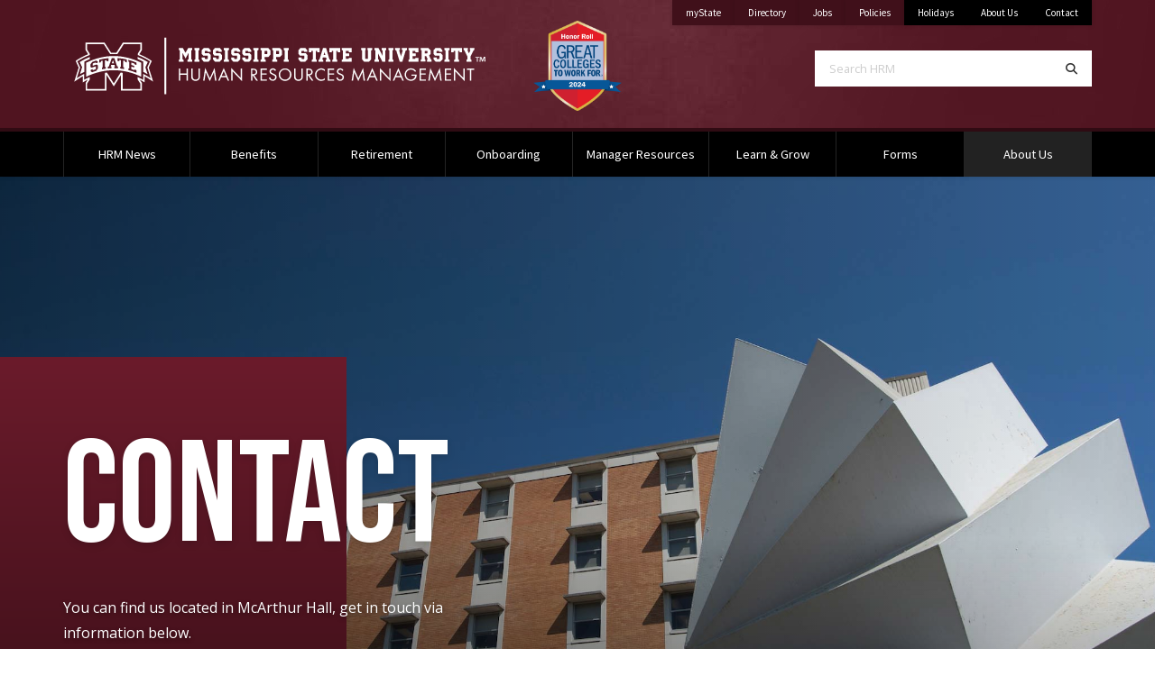

--- FILE ---
content_type: text/html; charset=UTF-8
request_url: https://www.hrm.msstate.edu/contact
body_size: 7147
content:
<!doctype html>
<html lang="en" dir="ltr" prefix="og: https://ogp.me/ns#">

  <head>

    
<!-- Global Site Tag (gtag.js) - Google Analytics -->
<script async src="https://www.googletagmanager.com/gtag/js?id=G-VB7M5MFVML"></script>
<script>
  window.dataLayer = window.dataLayer || [];
  function gtag(){dataLayer.push(arguments);}
  gtag('js', new Date());

  gtag('config', 'G-VB7M5MFVML');
  gtag('config', 'G-GL36GFC91M');
    	gtag('config', ' UA-18834553-13');
        </script>
    <meta charset="utf-8" />
<link rel="canonical" href="https://www.hrm.msstate.edu/contact" />
<link rel="image_src" href="https://www.hrm.msstate.edu/sites/www.hrm.msstate.edu/files/2021-06/McArthur_Hall-exterior_w_sculpture_M4B4135.jpg" />
<meta property="og:image" content="https://www.hrm.msstate.edu/sites/www.hrm.msstate.edu/files/2021-06/McArthur_Hall-exterior_w_sculpture_M4B4135.jpg" />
<meta property="og:image:url" content="https://www.hrm.msstate.edu/sites/www.hrm.msstate.edu/files/2021-06/McArthur_Hall-exterior_w_sculpture_M4B4135.jpg" />
<meta property="og:image:secure_url" content="https://www.hrm.msstate.edu/sites/www.hrm.msstate.edu/files/2021-06/McArthur_Hall-exterior_w_sculpture_M4B4135.jpg" />
<meta property="og:image:type" content="image/jpeg" />
<meta property="og:image:alt" content="mcarthur hall" />
<meta property="og:updated_time" content="2021-06-07T13:14:08-05:00" />
<meta property="article:published_time" content="2021-05-17T10:43:41-05:00" />
<meta property="article:modified_time" content="2021-06-07T13:14:08-05:00" />
<meta name="twitter:card" content="summary" />
<meta name="twitter:image" content="https://www.hrm.msstate.edu/sites/www.hrm.msstate.edu/files/2021-06/McArthur_Hall-exterior_w_sculpture_M4B4135.jpg" />
<meta name="twitter:image:alt" content="mcarthur hall" />
<meta name="MobileOptimized" content="width" />
<meta name="HandheldFriendly" content="true" />
<meta name="viewport" content="width=device-width, initial-scale=1.0" />
<script>var ct_check_js_val = '417ea76545b4b29e3ee88fe2c503d570';var drupal_ac_antibot_cookie_value = 'aa748287349845c296a20be272aea52b0f185c275617b6053460e42d40b2e201';var ct_use_cookies = 1;var ct_use_alt_cookies = 0;var ct_capture_buffer = 0;</script>
<link rel="icon" href="/themes/msstatedrupal_v1/favicon.ico" type="image/vnd.microsoft.icon" />


    <title>Contact | Human Resources Management</title>

    <meta http-equiv="x-ua-compatible" content="ie=edge">
    <meta name="viewport" content="width=device-width, initial-scale=1, shrink-to-fit=no">
    <meta name="author" content="ITS Web Development Team" />

    <link rel="stylesheet" media="all" href="/sites/www.hrm.msstate.edu/files/css/css_viA9Eg30gbI6A1ptT5KnrhotLb_xNq1hWMtc2qESWoE.css?delta=0&amp;language=en&amp;theme=hrm_theme&amp;include=eJxtikEKxCAMAD9klX1RiZgaITFiYkt_v7C7sJde5jAzNGV3QsFUWTPwZn5z6zWImYNjmWsA7-crHdp9gwtNBZ-rxapa-aH-BLVKRzsxDJhQJwyy9J3i38TVx8rcjLAEu81RUgbDcDa8LH0YRctifAOqJUp-" />
<link rel="stylesheet" media="all" href="https://fonts.googleapis.com/css?family=Bebas+Neue|Montserrat:300,300i,400,400i,600,600i,700,700i&amp;display=swap" />
<link rel="stylesheet" media="all" href="https://cdn01.its.msstate.edu/e/fancybox/3.4.2/jquery.fancybox.min.css" />
<link rel="stylesheet" media="all" href="https://cdn01.its.msstate.edu/e/font-awesome/6.5.1/css/all.min.css" />
<link rel="stylesheet" media="all" href="https://fonts.googleapis.com/css?family=Open+Sans:300,300i,400,400i,600,600i,700,700i|Source+Sans+Pro:300,300i,400,400i,700,700i" />
<link rel="stylesheet" media="all" href="https://cdn01.its.msstate.edu/i/msstatehighfive/1.0.4/css/msstatehighfive.min.css?v=1.0.4.23" />
<link rel="stylesheet" media="all" href="/sites/www.hrm.msstate.edu/files/css/css_KNCftUb808SyS_ndtQVymrlwJ8UeRo5b--e5nq06hyw.css?delta=6&amp;language=en&amp;theme=hrm_theme&amp;include=eJxtikEKxCAMAD9klX1RiZgaITFiYkt_v7C7sJde5jAzNGV3QsFUWTPwZn5z6zWImYNjmWsA7-crHdp9gwtNBZ-rxapa-aH-BLVKRzsxDJhQJwyy9J3i38TVx8rcjLAEu81RUgbDcDa8LH0YRctifAOqJUp-" />

    <script src="https://cdn01.its.msstate.edu/e/scrollreveal/4.0.5/scrollreveal.min.js"></script>


  </head>

  <body class="path--node-356 path-alias--contact path-uri--contact msstatedrupal msstatedrupal-child-theme path--node page-node-type--page">

    <nav id="skipnav-nav" class="skipnav-nav" aria-label="Accessibility navigation to page and main menu">
      <a href="#page" class="skipnav-link">Skip to main content</a>
      <a href="#main-menu" class="skipnav-link">Skip to main menu</a>
    </nav>

    
      <div class="dialog-off-canvas-main-canvas" data-off-canvas-main-canvas>
    
<!--[if IE]>
<div class="alert alert-warning browsehappy" role="alert">
	You are using an <strong>outdated</strong> browser. Please <a href="https://browsehappy.com/">upgrade your browser</a> to improve your experience.
</div>
<![endif]-->

<nav id="mobile-menu" class="mobile-menu fixed-top navbar d-block d-md-none" aria-label="Mobile Navigation">
	
	<div id="mobile-menu-btn-container" class="btn-container">
		<a class="btn btn-black btn-search" href="/search/">
			<span class="fas fa-search"></span><span class="sr-only">Search</span>
		</a>
		<a class="btn btn-black btn-mystate" href="https://my.msstate.edu">myState</a>
		<button class="hamburger hamburger--spin float-right" type="button" data-target="#mobile-menu-navbar-container" aria-controls="mobile-menu-navbar-container" aria-expanded="false" aria-label="Toggle mobile navigation">
			<span class="hamburger-box">
				<span class="sr-only">Menu</span>
				<span class="hamburger-inner"></span>
			</span>
		</button>
	</div>

	<div id="mobile-menu-navbar-container" class="menu-container">

					    	      
  

  
      

      
              <ul class="menu--mobile-main navbar-nav">
      
        

          
          
            
            <li class="nav-item menu-depth-1">
            
                        
            
                        <a href="/news"  id="menu-mobile-main--hrm-news" class="nav-link">
              HRM News             </a>

                        
            </li>


          
          


        

          
          
            
            <li class="nav-item dropdown menu-depth-1">
            
                        
                                      
                        <a href="/benefits"  id="menu-mobile-main--benefits" class="nav-link dropdown-toggle" data-toggle="dropdown" aria-haspopup="true" aria-expanded="false">
              Benefits             </a>

                                        

  
      

      
              <div class="dropdown-menu" aria-labelledby="menu-mobile-main--benefits">
      
        

          
          
            
                        <a href="/benefits/new-employee" class="dropdown-item" data-drupal-link-system-path="node/30">New Employee Forms</a>

          


        

          
          
            
                        <a href="/benefits/insurance" class="dropdown-item" data-drupal-link-system-path="node/27">Insurance</a>

          


        

          
          
            
                        <a href="/benefits/perks" class="dropdown-item" data-drupal-link-system-path="node/62">Employee Perks</a>

          


        

          
          
            
                        <a href="/benefits/work-life-balance" class="dropdown-item" data-drupal-link-system-path="node/59">Work/Life Balance</a>

          


        

          
          
            
                        <a href="/benefits/leave" class="dropdown-item" data-drupal-link-system-path="node/52">Leave</a>

          


        

          
          
            
                        <a href="/benefits/eap" class="dropdown-item" data-drupal-link-system-path="node/26">Employee Assistance Program</a>

          


        

          
          
            
                        <a href="/benefits/form-information" class="dropdown-item" data-drupal-link-system-path="node/761">1095-C and W2 Information</a>

          


        

          
          
            
                        <a href="/benefits/dual-career-program" class="dropdown-item" data-drupal-link-system-path="node/760">Dual Career Program</a>

          


        

          
          
            
                        <a href="/benefits/employee-holidays" class="dropdown-item" data-drupal-link-system-path="node/57">Employee Holidays</a>

          


        

          
          
            
                        <a href="/benefits/release-information" class="dropdown-item" data-drupal-link-system-path="node/58">Release of Employee Benefits Information</a>

          


        

          
          
            
                        <a href="https://w.msstate.edu/hrm/online-files/benefits-enrollment.php" class="dropdown-item">Submit Your Forms On-Line</a>

          


        
              </div>
      

      


            
            </li>


          
          


        

          
          
            
            <li class="nav-item dropdown menu-depth-1">
            
                        
                                      
                        <a href="/retirement"  id="menu-mobile-main--retirement" class="nav-link dropdown-toggle" data-toggle="dropdown" aria-haspopup="true" aria-expanded="false">
              Retirement             </a>

                                        

  
      

      
              <div class="dropdown-menu" aria-labelledby="menu-mobile-main--retirement">
      
        

          
          
            
                        <a href="/retirement/plans" class="dropdown-item" data-drupal-link-system-path="node/358">Plans</a>

          


        

          
          
            
                        <a href="/retirement/eligibility" class="dropdown-item" data-drupal-link-system-path="node/47">Eligibility Requirements</a>

          


        

          
          
            
                        <a href="/retirement/medicare" class="dropdown-item" data-drupal-link-system-path="node/565">Medicare</a>

          


        

          
          
            
                        <a href="/retirement/supplemental-options" class="dropdown-item" data-drupal-link-system-path="node/359">Supplemental Options</a>

          


        

          
          
            
                        <a href="/retirement/arf" class="dropdown-item" data-drupal-link-system-path="node/616">Association of Retired Faculty</a>

          


        

          
          
            
                        <a href="https://w.msstate.edu/hrm/online-files/retirement-separation.php" class="dropdown-item">Submit Your Forms Online</a>

          


        
              </div>
      

      


            
            </li>


          
          


        

          
          
            
            <li class="nav-item dropdown menu-depth-1">
            
                        
                                      
                        <a href="/onboarding"  id="menu-mobile-main--onboarding" class="nav-link dropdown-toggle" data-toggle="dropdown" aria-haspopup="true" aria-expanded="false">
              Onboarding             </a>

                                        

  
      

      
              <div class="dropdown-menu" aria-labelledby="menu-mobile-main--onboarding">
      
        

          
          
            
                        <a href="/onboarding/i-9-e-verify-system" class="dropdown-item" data-drupal-link-system-path="node/752">I-9 and E-Verify Information</a>

          


        

          
          
            
                        <a href="/onboarding/information" class="dropdown-item" data-drupal-link-system-path="node/751">Onboarding Resources</a>

          


        
              </div>
      

      


            
            </li>


          
          


        

          
          
            
            <li class="nav-item dropdown menu-depth-1">
            
                        
                                      
                        <a href="/managers"  id="menu-mobile-main--manager-resources" class="nav-link dropdown-toggle" data-toggle="dropdown" aria-haspopup="true" aria-expanded="false">
              Manager Resources             </a>

                                        

  
      

      
              <div class="dropdown-menu" aria-labelledby="menu-mobile-main--manager-resources">
      
        

          
          
            
                        <a href="/managers/employment" class="dropdown-item" data-drupal-link-system-path="node/345">Employment</a>

          


        

          
          
            
                        <a href="/managers/compensation" class="dropdown-item" data-drupal-link-system-path="node/346">Compensation</a>

          


        

          
          
            
                        <a href="/managers/aa-eeo" class="dropdown-item" data-drupal-link-system-path="node/347">Equal Employment Opportunity</a>

          


        

          
          
            
                        <a href="/managers/performance" class="dropdown-item" data-drupal-link-system-path="node/348">Performance Management</a>

          


        

          
          
            
                        <a href="/managers/positive-direction" class="dropdown-item" data-drupal-link-system-path="node/349">Positive Direction</a>

          


        

          
          
            
                        <a href="https://w.msstate.edu/hrm/online-files/hris.php" class="dropdown-item">HRIS Online Submissions</a>

          


        
              </div>
      

      


            
            </li>


          
          


        

          
          
            
            <li class="nav-item dropdown menu-depth-1">
            
                        
                                      
                        <a href="/learn-grow"  id="menu-mobile-main--learn-grow" class="nav-link dropdown-toggle" data-toggle="dropdown" aria-haspopup="true" aria-expanded="false">
              Learn &amp; Grow             </a>

                                        

  
      

      
              <div class="dropdown-menu" aria-labelledby="menu-mobile-main--learn-grow">
      
        

          
          
            
                        <a href="/learn-grow/training" class="dropdown-item" data-drupal-link-system-path="node/350">Training</a>

          


        

          
          
            
                        <a href="/learn-grow/service-recognition" class="dropdown-item" data-drupal-link-system-path="node/355">Service Recognition</a>

          


        

          
          
            
                        <a href="/learn-grow/campus-learning-resources" class="dropdown-item" data-drupal-link-system-path="node/584">University Learning Resources</a>

          


        

          
          
            
                        <a href="/learn-grow/programs-events" class="dropdown-item" data-drupal-link-system-path="node/424">Programs and Events</a>

          


        
              </div>
      

      


            
            </li>


          
          


        

          
          
            
            <li class="nav-item menu-depth-1">
            
                        
            
                        <a href="/forms"  id="menu-mobile-main--forms" class="nav-link">
              Forms             </a>

                        
            </li>


          
          


        

          
          
            
            <li class="nav-item dropdown active menu-depth-1">
            
                        
                                      
                        <a href="/about"  id="menu-mobile-main--about-us" class="nav-link dropdown-toggle active" data-toggle="dropdown" aria-haspopup="true" aria-expanded="false">
              About Us <span class="sr-only">(current)</span>            </a>

                                        

  
      

      
              <div class="dropdown-menu" aria-labelledby="menu-mobile-main--about-us">
      
        

          
          
            
                        <a href="/directory" class="dropdown-item" data-drupal-link-system-path="directory">Directory</a>

          


        

          
          
            
                        <a href="/contact" class="dropdown-item active is-active" data-drupal-link-system-path="node/356" aria-current="page">Contact</a>

          


        

          
          
            
                        <a href="/about/organization-chart" class="dropdown-item" data-drupal-link-system-path="node/357">Organization Chart</a>

          


        
              </div>
      

      


            
            </li>


          
          


        
              </ul>
      

      




  

		
	</div>
	
</nav>
<!-- /#mobile-menu -->




<header id="msu-header" class="clearfix msu-header msu-header-maroon" aria-label="Primary header for Human Resources Management">
<div class="container-fluid clearfix">
	<div class="row sm-gutters">
		
		<div class="col-9 col-md align-self-center logo-container">
			<a id="logo" href="/" title="Human Resources Management | Home">
				<img src="//cdn01.its.msstate.edu/i/logos/hrm/HORIZONTAL_WEB_white.svg" alt="Logo for Human Resources Management" title="Human Resources Management" />
			</a>
		</div>

		<div class="col-3 col-md-auto align-self-center">
			<img class="h-px-100" src="https://www.msujobs.msstate.edu/sites/www.msujobs.msstate.edu/files/2025-02/2024%20Honor%20Roll%20Logo.png" alt="Great Colleges to Work for 2024" title="Great Colleges to Work for 2024" />
		</div>
		
		<div class="col-md d-none d-md-block">

			<div class="row secondary align-items-start justify-content-end no-gutters">

									<div class="col-auto">
<div class="quick-links-container color-black" role="navigation" aria-label="Quick Navigation Links">
	<ul class="nav justify-content-end">
		
									<li class="nav-item university"><a class="nav-link" href="https://my.msstate.edu/">myState<span class="sr-only"> on Mississippi State University</span></a></li>
												<li class="nav-item university"><a class="nav-link" href="https://www.msstate.edu/directory/">Directory<span class="sr-only"> on Mississippi State University</span></a></li>
												<li class="nav-item university"><a class="nav-link" href="https://www.msujobs.msstate.edu">Jobs<span class="sr-only"> on Mississippi State University</span></a></li>
												<li class="nav-item university"><a class="nav-link" href="https://www.policies.msstate.edu/">Policies<span class="sr-only"> on Mississippi State University</span></a></li>
																				
																																										<li class="nav-item"><a class="nav-link" href="/benefits/employee-holidays">Holidays</a></li>
																<li class="nav-item"><a class="nav-link" href="/about">About Us</a></li>
																<li class="nav-item"><a class="nav-link" href="/contact">Contact</a></li>
									
	</ul>
</div>


</div>
				
				
				
			</div>

			<div class="row search justify-content-end">
				<div class="col-md-10 col-lg-8">
					<form class="search-form d-flex" role="search" action="/search/" method="get" aria-label="Search HRM">
						<label for="search-terms" class="sr-only">Search HRM</label>
						<input class="form-control form-control-lg" id="search-terms" name="terms" placeholder="Search HRM" type="text">
						<button class="form-control form-control-lg" title="Search" aria-label="Search" type="submit">
							<span class="fas fa-search"></span><span class="sr-only">Search</span>
						</button>
					</form>
				</div>
			</div>

		</div>

	</div>
</div>
</header>
<!-- /#msu-header -->


<nav id="main-menu" class="main-menu navbar navbar-expand-md d-none d-md-block color-black" aria-label="Primary Desktop Navigation">
<div class="container-fluid clearfix">
	<div id="main-menu-container" class="menu-container bootstrap-dropdown-hover"> 
		
		    	      
  

  
      

      
              <ul class="menu--main navbar-nav">
      
        

          
          
            
            <li class="nav-item menu-depth-1">
            
                        
            
                        <a href="/news"  id="menu-main--hrm-news" class="nav-link">
              HRM News             </a>

                        
            </li>


          
          


        

          
          
            
            <li class="nav-item dropdown menu-depth-1">
            
                        
                                      
                        <a href="/benefits"  id="menu-main--benefits" class="nav-link dropdown-toggle" data-toggle="dropdown" aria-haspopup="true" aria-expanded="false">
              Benefits             </a>

                                        

  
      

      
              <div class="dropdown-menu" aria-labelledby="menu-main--benefits">
      
        

          
          
            
                        <a href="/benefits/new-employee" class="dropdown-item" data-drupal-link-system-path="node/30">New Employee Forms</a>

          


        

          
          
            
                        <a href="/benefits/insurance" class="dropdown-item" data-drupal-link-system-path="node/27">Insurance</a>

          


        

          
          
            
                        <a href="/benefits/perks" class="dropdown-item" data-drupal-link-system-path="node/62">Employee Perks</a>

          


        

          
          
            
                        <a href="/benefits/work-life-balance" class="dropdown-item" data-drupal-link-system-path="node/59">Work/Life Balance</a>

          


        

          
          
            
                        <a href="/benefits/leave" class="dropdown-item" data-drupal-link-system-path="node/52">Leave</a>

          


        

          
          
            
                        <a href="/benefits/eap" class="dropdown-item" data-drupal-link-system-path="node/26">Employee Assistance Program</a>

          


        

          
          
            
                        <a href="/benefits/form-information" class="dropdown-item" data-drupal-link-system-path="node/761">1095-C and W2 Information</a>

          


        

          
          
            
                        <a href="/benefits/dual-career-program" class="dropdown-item" data-drupal-link-system-path="node/760">Dual Career Program</a>

          


        

          
          
            
                        <a href="/benefits/employee-holidays" class="dropdown-item" data-drupal-link-system-path="node/57">Employee Holidays</a>

          


        

          
          
            
                        <a href="/benefits/release-information" class="dropdown-item" data-drupal-link-system-path="node/58">Release of Employee Benefits Information</a>

          


        

          
          
            
                        <a href="https://w.msstate.edu/hrm/online-files/benefits-enrollment.php" class="dropdown-item">Submit Your Forms On-Line</a>

          


        
              </div>
      

      


            
            </li>


          
          


        

          
          
            
            <li class="nav-item dropdown menu-depth-1">
            
                        
                                      
                        <a href="/retirement"  id="menu-main--retirement" class="nav-link dropdown-toggle" data-toggle="dropdown" aria-haspopup="true" aria-expanded="false">
              Retirement             </a>

                                        

  
      

      
              <div class="dropdown-menu" aria-labelledby="menu-main--retirement">
      
        

          
          
            
                        <a href="/retirement/plans" class="dropdown-item" data-drupal-link-system-path="node/358">Plans</a>

          


        

          
          
            
                        <a href="/retirement/eligibility" class="dropdown-item" data-drupal-link-system-path="node/47">Eligibility Requirements</a>

          


        

          
          
            
                        <a href="/retirement/medicare" class="dropdown-item" data-drupal-link-system-path="node/565">Medicare</a>

          


        

          
          
            
                        <a href="/retirement/supplemental-options" class="dropdown-item" data-drupal-link-system-path="node/359">Supplemental Options</a>

          


        

          
          
            
                        <a href="/retirement/arf" class="dropdown-item" data-drupal-link-system-path="node/616">Association of Retired Faculty</a>

          


        

          
          
            
                        <a href="https://w.msstate.edu/hrm/online-files/retirement-separation.php" class="dropdown-item">Submit Your Forms Online</a>

          


        
              </div>
      

      


            
            </li>


          
          


        

          
          
            
            <li class="nav-item dropdown menu-depth-1">
            
                        
                                      
                        <a href="/onboarding"  id="menu-main--onboarding" class="nav-link dropdown-toggle" data-toggle="dropdown" aria-haspopup="true" aria-expanded="false">
              Onboarding             </a>

                                        

  
      

      
              <div class="dropdown-menu" aria-labelledby="menu-main--onboarding">
      
        

          
          
            
                        <a href="/onboarding/i-9-e-verify-system" class="dropdown-item" data-drupal-link-system-path="node/752">I-9 and E-Verify Information</a>

          


        

          
          
            
                        <a href="/onboarding/information" class="dropdown-item" data-drupal-link-system-path="node/751">Onboarding Resources</a>

          


        
              </div>
      

      


            
            </li>


          
          


        

          
          
            
            <li class="nav-item dropdown menu-depth-1">
            
                        
                                      
                        <a href="/managers"  id="menu-main--manager-resources" class="nav-link dropdown-toggle" data-toggle="dropdown" aria-haspopup="true" aria-expanded="false">
              Manager Resources             </a>

                                        

  
      

      
              <div class="dropdown-menu" aria-labelledby="menu-main--manager-resources">
      
        

          
          
            
                        <a href="/managers/employment" class="dropdown-item" data-drupal-link-system-path="node/345">Employment</a>

          


        

          
          
            
                        <a href="/managers/compensation" class="dropdown-item" data-drupal-link-system-path="node/346">Compensation</a>

          


        

          
          
            
                        <a href="/managers/aa-eeo" class="dropdown-item" data-drupal-link-system-path="node/347">Equal Employment Opportunity</a>

          


        

          
          
            
                        <a href="/managers/performance" class="dropdown-item" data-drupal-link-system-path="node/348">Performance Management</a>

          


        

          
          
            
                        <a href="/managers/positive-direction" class="dropdown-item" data-drupal-link-system-path="node/349">Positive Direction</a>

          


        

          
          
            
                        <a href="https://w.msstate.edu/hrm/online-files/hris.php" class="dropdown-item">HRIS Online Submissions</a>

          


        
              </div>
      

      


            
            </li>


          
          


        

          
          
            
            <li class="nav-item dropdown menu-depth-1">
            
                        
                                      
                        <a href="/learn-grow"  id="menu-main--learn-grow" class="nav-link dropdown-toggle" data-toggle="dropdown" aria-haspopup="true" aria-expanded="false">
              Learn &amp; Grow             </a>

                                        

  
      

      
              <div class="dropdown-menu" aria-labelledby="menu-main--learn-grow">
      
        

          
          
            
                        <a href="/learn-grow/training" class="dropdown-item" data-drupal-link-system-path="node/350">Training</a>

          


        

          
          
            
                        <a href="/learn-grow/service-recognition" class="dropdown-item" data-drupal-link-system-path="node/355">Service Recognition</a>

          


        

          
          
            
                        <a href="/learn-grow/campus-learning-resources" class="dropdown-item" data-drupal-link-system-path="node/584">University Learning Resources</a>

          


        

          
          
            
                        <a href="/learn-grow/programs-events" class="dropdown-item" data-drupal-link-system-path="node/424">Programs and Events</a>

          


        
              </div>
      

      


            
            </li>


          
          


        

          
          
            
            <li class="nav-item menu-depth-1">
            
                        
            
                        <a href="/forms"  id="menu-main--forms" class="nav-link">
              Forms             </a>

                        
            </li>


          
          


        

          
          
            
            <li class="nav-item dropdown active menu-depth-1">
            
                        
                                      
                        <a href="/about"  id="menu-main--about-us" class="nav-link dropdown-toggle active" data-toggle="dropdown" aria-haspopup="true" aria-expanded="false">
              About Us <span class="sr-only">(current)</span>            </a>

                                        

  
      

      
              <div class="dropdown-menu" aria-labelledby="menu-main--about-us">
      
        

          
          
            
                        <a href="/directory" class="dropdown-item" data-drupal-link-system-path="directory">Directory</a>

          


        

          
          
            
                        <a href="/contact" class="dropdown-item active is-active" data-drupal-link-system-path="node/356" aria-current="page">Contact</a>

          


        

          
          
            
                        <a href="/about/organization-chart" class="dropdown-item" data-drupal-link-system-path="node/357">Organization Chart</a>

          


        
              </div>
      

      


            
            </li>


          
          


        
              </ul>
      

      




  


	</div>		
</div>
</nav>


<div class="wrapper">

	      <div class="region region-important-notice">
    
                                
      	

  

  </div>




      
        
    
  
  
  <!-- START: #hero--contact -->
  <section id="hero" class="hero hero--contact banner--h-70 banner--h-md-50 banner--left-0 banner--top-15 banner--top-md-25 banner--w-50 banner--w-md-30 banner--vert-maroon400-maroon-700" aria-labelledby="title--contact">
    <div class="item">
      <div class="row-wrapper h-100">

                    <div class="bg-container">

                          <div class="bg-img" style="background-image: url(/sites/www.hrm.msstate.edu/files/2021-06/McArthur_Hall-exterior_w_sculpture_M4B4135.jpg);">
                <span class="sr-only">Background Image Alternative Text: mcarthur hall</span>
              </div>
                        
            
                          <div class="bg-fade opacity-70 vert-transparent-black h-50 bottom-0"></div>
              <div class="bg-fade opacity-50 horz-black-transparent"></div>
            
          </div>
          
                    <div class="banner-container sr-ignore position-absolute h-100 w-100 top-0 left-0 z-index-1">
                                          <div class="bg-color z-index-10 h-70 h-md-50 left-0 top-15 top-md-25 w-50 w-md-30 vert-maroon400-maroon-700 "></div>
                                    </div>
          
                    <div class="container-fluid h-100">
            <div class="row align-items-center h-100  justify-content-start">
              <div class="col-12 text-shadow  text-left">
                <h1 id="title--contact" class="">
                                                                                                                              <span class="display-1 d-block display-lead font-family-bebas-neue line-height-1 text-shadow-display mt-4 mb-0">Contact</span>
                                                      </h1>
                <div class="col-md-6 col-lg-5 p-0"><p>You can find us located in McArthur Hall, get in touch via information below.</p></div>              </div>
            </div>
          </div>
          
      </div>
    </div>
  </section>


    
      
<div id="page" class="page page-category" role="main">


          	
                                
      	      

  
  


<!-- START: #section--get-in-touch -->
<section id="section--get-in-touch" class="row-wrapper section--get-in-touch min-h-px-800" aria-labelledby="title--get-in-touch">

  <!-- .bg-container -->
  <div class="bg-container position-relative h-px-400 position-md-absolute h-md-100 mb-5 mb-md-0">

          <div class="bg-img w-100 w-md-40 h-80 top-10 right-0 z-index-5" style="background-image: url(/sites/www.hrm.msstate.edu/files/styles/msstatedrupal_extra_large/public/2021-06/msstatemap.jpg?itok=PdRDYExo);">
        <span class="sr-only">Background Image Alternative Text: map of msstate</span>
      </div>
    
          <div class="bg-pattern bg-gray-200 w-30 right-20 h-100 top-0"></div>
    
    
    
  </div>
  <!-- /.bg-container -->

  
  
  <!-- .container-fluid -->
  <div class="container-fluid default-width">

          <div class="row ">
        <div class="col-md-5 col-xl-5">
          <h2 id="title--get-in-touch" class="text-maroon-300">
                                                                      <span class="display-1 font-family-bebas-neue m-0 line-height-1 d-block">Get In Touch</span>
                                                </h2>
        </div>
      </div>
    
      <div class="row ">
        <div class="col-md-5 col-xl-5">

                      <div class="lead">
              <div class="row">
<div class="col-md-12">
<p class="my-1 px-3 py-4 border border-bottom-0"><strong>Located at</strong><br>
<a href="https://map.msstate.edu/?id=233#!m/54620?ct/45116,8935,7602,7362,7257,7090,7088,5465,2402,2401,2400,2399,2398,2397,2396">McArthur Hall Room 150</a></p>
</div>
<div class="col-md-12">
<p class="my-1 px-3 py-4 border border-bottom-0"><strong>Mail To</strong><br>
P.O. Box 9603<br>
Mississippi State, MS 39762</p>
</div>
<div class="col-md-12">
<p class="my-1 px-3 py-4 border border-bottom-0"><strong>Campus Mail Stop</strong><br>
9603</p>
</div>
<div class="col-md-12">
<p class="my-1 px-3 py-4 border border-bottom-0"><strong>Call Us</strong><br>
<a href="tel:(662) 325-3713">(662) 325-3713</a></p>
</div>
<div class="col-md-12">
<p class="my-1 px-3 py-4 border border-bottom-0"><strong>Fax Us</strong><br>
(662) 325-0753</p>
</div>
<div class="col-md-12">
<p class="my-0 border"><a class="btn btn-lg btn-gray-100 text-black btn-block" href="/directory">Our Staff</a></p>
</div>
</div>

            </div>
          
    





  


  
  

  
      </div>
    </div>

  </div>
  <!-- /.container-fluid -->
</section>
<!-- END: section -->











</div>
  
</div>

	
<div id="social-footer" class="social-footer social-icon-container social-maroon " role="navigation" aria-label="Social Media Footer Links">
<div class="container-fluid clearfix">

	<div class="row">
		<div class="col">
			<ul class="nav nav-social justify-content-center">
				
<li class="nav-item">
	<a class="nav-link social-icon facebook" href="http://www.facebook.com/msstate/" title="Find Human Resources Management on Facebook">
		<span class="sr-only">Find Human Resources Management on Facebook</span>
		<span class="fab fa-facebook"></span>
	</a>
</li>
<li class="nav-item">
	<a class="nav-link social-icon instagram" href="https://instagram.com/msstate/" title="Find Human Resources Management on Instagram">
		<span class="sr-only">Find Human Resources Management on Instagram</span>
		<span class="fab fa-instagram"></span>
	</a>
</li>
<li class="nav-item">
	<a class="nav-link social-icon x-twitter" href="http://www.twitter.com/msstate/" title="Find Human Resources Management on X Twitter">
		<span class="sr-only">Find Human Resources Management on X Twitter</span>
		<span class="fab fa-x-twitter"></span>
	</a>
</li>
<li class="nav-item">
	<a class="nav-link social-icon youtube" href="http://www.youtube.com/msstateur/" title="Find Human Resources Management on YouTube">
		<span class="sr-only">Find Human Resources Management on YouTube</span>
		<span class="fab fa-youtube"></span>
	</a>
</li>
			</ul>	
		</div>
	</div>

</div>
</div>
<!-- /#social-footer -->


<footer id="msu-footer" class="msu-footer" aria-label="Primary footer for Human Resources Management">
<div class="container-fluid clearfix">

	<div class="row justify-content-center">
		<div class="col-sm-8 col-md-6 col-lg-5 col-xl-4 address">
					

<address class="card" aria-label="Address and Contact for Human Resources Management">
	
	<div class="card-body">
	<div class="row no-gutters">
		<div class="col-4 col-md-3">

			<a class="logo" href="https://www.msstate.edu/"><img src="//cdn01.its.msstate.edu/i/logos/msstate/SQUARE_WEB_white.svg" alt="Mississippi State University M mark" title="Mississippi State University" /></a>

		</div>
		<div class="col">

							<div class="to-line">
					<strong>Human Resources Management</strong>
				</div>
			
			 
				<div class="address-line">
											McArthur Hall Room 150<br />
											P.O. Box 9603<br />
											Campus Mailstop: 9603<br />
									</div>
			
			 
				<div class="city-line">
					Mississippi State, MS 39762
				</div>
					</div>
	</div>
	</div>

		
		<div class="nav nav-contact-method flex-column">

		
				<a class="nav-item card-body" href="tel:(662) 325-3713">
			<div class="row no-gutters"> 
				<div class="col-4 col-md-3">
					<div class="icon">
						<span class="fas fa-phone"><span class="sr-only">Call (662) 325-3713</span></span>
					</div>
				</div>
				<div class="col">
					(662) 325-3713
				</div>
			</div>
		</a>
		 

		 
		<a class="nav-item card-body" href="fax:(662) 325-0753">
			<div class="row no-gutters"> 
				<div class="col-4 col-md-3">
					<div class="icon">
						<span class="fas fa-print"><span class="sr-only">Fax (662) 325-0753</span></span>
					</div>
				</div>
				<div class="col">
					(662) 325-0753
				</div>
			</div>
		</a>
		
	</div>
	
</address>
		</div>
		<div class="col col-sm-9 col-md-8 col-lg">
			<div class="row align-items-center">
				<div class="col-xl-8 links text-center text-lg-left">
					<div data-include-common="footer.links.html"></div>
				</div>
				<div class="col-xl-4 logo-footer">
					  <a href="https://www.msstate.edu">    <img src="//cdn01.its.msstate.edu/i/logos/msstate/HORIZONTAL_WEB_white.svg" alt="Logo for Mississippi State University" title="Mississippi State University" />
  </a>				</div>
			</div>
			<div class="row disclosure">
				<div class="col col-md-12 col-lg-10">
					<div data-include-common="legal.html"></div>
					<div data-include-common="eeo.html"></div>
					<div data-include-common="copyright.html"></div>
					<div data-include-common="servicedesk.html"></div>
				</div>
			</div>
		</div>
	</div>
	
</div>
</footer>
<!-- /#msu-footer -->

  </div>

    

    <script type="application/json" data-drupal-selector="drupal-settings-json">{"path":{"baseUrl":"\/","pathPrefix":"","currentPath":"node\/356","currentPathIsAdmin":false,"isFront":false,"currentLanguage":"en"},"pluralDelimiter":"\u0003","suppressDeprecationErrors":true,"user":{"uid":0,"permissionsHash":"6929b2e996ffcbc77acd579ee68dd042647691cfec5c41b811df460b519b124f"}}</script>
<script src="https://cdn01.its.msstate.edu/i/emergency/1.6/hazard.js"></script>
<script src="https://cdn01.its.msstate.edu/e/jquery/3.5.1/jquery-3.5.1.min.js"></script>
<script src="/core/misc/drupalSettingsLoader.js?v=10.5.7"></script>
<script src="/core/misc/drupal.js?v=10.5.7"></script>
<script src="/core/misc/drupal.init.js?v=10.5.7"></script>
<script src="https://moderate.cleantalk.org/ct-bot-detector-wrapper.js"></script>
<script src="/modules/contrib/cleantalk/js/apbct-functions.js?v=2.x"></script>
<script src="/modules/contrib/cleantalk/js/apbct-public.js?v=2.x"></script>
<script src="https://cdn01.its.msstate.edu/e/iframe-resizer/4.2.9/iframeResizer.min.js"></script>
<script src="https://cdn01.its.msstate.edu/e/fancybox/3.4.2/jquery.fancybox.min.js"></script>
<script src="/sites/www.hrm.msstate.edu/themes/hrm_theme/js/app.js?t91wjj"></script>
<script src="/sites/www.hrm.msstate.edu/themes/hrm_theme/js/workshops.js?t91wjj"></script>
<script src="https://cdn01.its.msstate.edu/e/popper/1.16.1/popper.min.js"></script>
<script src="https://cdn01.its.msstate.edu/e/bootstrap/4.6.0/js/bootstrap.min.js"></script>
<script src="https://cdn01.its.msstate.edu/e/jquery.lazy/1.7.10/jquery.lazy.min.js"></script>
<script src="https://cdn01.its.msstate.edu/i/msstatehighfive/1.0.4/js/msstatehighfive.min.js?v=1.0.4.23"></script>
<script src="https://cdn01.its.msstate.edu/i/msstatehighfive/1.0.4/js/msstatehighfive.analytics-events.min.js?v=1.0.4.23"></script>
<script src="https://cdn01.its.msstate.edu/i/msstatehighfive/1.0.4/js/msstatehighfive.directory.min.js?v=1.0.4.23"></script>


  </body>

</html>


--- FILE ---
content_type: text/html
request_url: https://cdn01.its.msstate.edu/i/msstatehighfive/common/legal.html
body_size: 434
content:
<p>
	<a href="https://www.msstate.edu/customer-service/">Customer Service<span class="sr-only"> at MSState</span></a> | 
	<a href="https://www.msstate.edu/eeo-statement/">EEO Statement<span class="sr-only"> at MSState</span></a> | 
	<a href="https://www.msstate.edu/ethics-line/">Ethics Line<span class="sr-only"> at MSState</span></a> | 
	<a href="https://www.msstate.edu/legal/">Legal Notices<span class="sr-only"> at MSState</span></a> | 
	<a href="https://www.msstate.edu/annual-security-fire-report/">Annual Security &amp; Fire Report<span class="sr-only"> at MSState</span></a>
</p>

--- FILE ---
content_type: text/css
request_url: https://www.hrm.msstate.edu/sites/www.hrm.msstate.edu/files/css/css_KNCftUb808SyS_ndtQVymrlwJ8UeRo5b--e5nq06hyw.css?delta=6&language=en&theme=hrm_theme&include=eJxtikEKxCAMAD9klX1RiZgaITFiYkt_v7C7sJde5jAzNGV3QsFUWTPwZn5z6zWImYNjmWsA7-crHdp9gwtNBZ-rxapa-aH-BLVKRzsxDJhQJwyy9J3i38TVx8rcjLAEu81RUgbDcDa8LH0YRctifAOqJUp-
body_size: 20224
content:
/* @license GPL-2.0-or-later https://www.drupal.org/licensing/faq */
html.sr .hero .row-wrapper > .container-fluid:not(.sr-ignore),html.sr .hero img:not(.sr-ignore),html.sr .hero .card:not(.sr-ignore){visibility:hidden;}html.sr .hero .sr-ignore .row-wrapper > .container-fluid,html.sr .hero .sr-ignore img,html.sr .hero .sr-ignore .card{visibility:visible;}html.sr .page section.row-wrapper > .container-fluid:not(.sr-ignore),html.sr .page img:not(.sr-ignore),html.sr .page .card:not(.sr-ignore),html.sr .page .views-exposed-form:not(.sr-ignore){visibility:hidden;}html.sr .page .sr-ignore section.row-wrapper > .container-fluid,html.sr .page .sr-ignore img,html.sr .page .sr-ignore .card{visibility:visible;}.wrapper{position:relative;z-index:1;overflow:hidden;}table,.table{margin-bottom:1.75rem;}.hide-fa-external .fas.fa-external-link-alt{display:none;}.overflow-x-hidden{overflow-x:hidden;}.overflow-visible{overflow:visible;}.affix{position:fixed;z-index:1029;}.page .offset-container,.hero .offset-container{margin-left:-30px;margin-right:-30px;}.msu-header,.main-menu,.social-footer,.msu-footer{position:relative;z-index:15;}.filter-wrapper{display:none;border:none;padding:0;margin:0;}@media (max-width:575.98px){.page .main-content .card-page-img,.page .main-content article p > img{min-width:100%;float:none;margin:1rem 0;}}.page .main-content .card-page-img,.page .main-content article .field--name-field-image img,.page .main-content article .field--name-body img,.page .main-content article .field--name-body figure,.page .main-content article .embed-responsive,.page .main-content article .card-columns{position:relative;}.page .main-content article .field--name-body img.no-img-offset,.page .main-content article .field--name-body .no-img-offset > img,.page .main-content article .field--name-body .no-img-offset > a > img{max-width:100% !important;margin:0 !important;}@media (min-width:576px){.page .main-content .card-page-img,.page .main-content article .field--name-field-image img{width:116.66666%;height:auto;}.page .main-content.col-sm-10 .card-page-img,.page .main-content.col-sm-10 article .field--name-field-image img,.page .main-content.col-sm-10 article .field--name-body img,.page .main-content.col-sm-10 article .field--name-body figure{max-width:116.66666%;margin-left:-8.33333%;margin-right:-8.33333%;}.page .main-content.col-sm-10 .card-page-img.align-left,.page .main-content.col-sm-10 .card-page-img.float-left,.page .main-content.col-sm-10 article .field--name-field-image img.align-left,.page .main-content.col-sm-10 article .field--name-field-image img.float-left,.page .main-content.col-sm-10 article .field--name-body img.align-left,.page .main-content.col-sm-10 article .field--name-body img.float-left,.page .main-content.col-sm-10 article .field--name-body figure.align-left,.page .main-content.col-sm-10 article .field--name-body figure.float-left{max-width:58.33333%;margin-left:-8.33333%;margin-right:30px;margin-bottom:30px;}.page .main-content.col-sm-10 .card-page-img.align-right,.page .main-content.col-sm-10 .card-page-img.float-right,.page .main-content.col-sm-10 article .field--name-field-image img.align-right,.page .main-content.col-sm-10 article .field--name-field-image img.float-right,.page .main-content.col-sm-10 article .field--name-body img.align-right,.page .main-content.col-sm-10 article .field--name-body img.float-right,.page .main-content.col-sm-10 article .field--name-body figure.align-right,.page .main-content.col-sm-10 article .field--name-body figure.float-right{max-width:58.33333%;margin-right:-8.33333%;margin-left:30px;margin-bottom:30px;}.page .main-content.col-sm-10 .card-page-img > a > img,.page .main-content.col-sm-10 .card-page-img > img,.page .main-content.col-sm-10 article .field--name-field-image img > a > img,.page .main-content.col-sm-10 article .field--name-field-image img > img,.page .main-content.col-sm-10 article .field--name-body img > a > img,.page .main-content.col-sm-10 article .field--name-body img > img,.page .main-content.col-sm-10 article .field--name-body figure > a > img,.page .main-content.col-sm-10 article .field--name-body figure > img{max-width:100%;margin:0;}.page .main-content.col-sm-10 article .embed-responsive,.page .main-content.col-sm-10 article .card-columns{width:116.66666%;margin-left:-8.33333%;margin-right:-8.33333%;}}@media (min-width:768px){.page .main-content .card-page-img,.page .main-content article .field--name-field-image img{width:133.33332%;height:auto;}.page .main-content.col-md-8 .card-page-img,.page .main-content.col-md-8 article .field--name-field-image img,.page .main-content.col-md-8 article .field--name-body img,.page .main-content.col-md-8 article .field--name-body figure{max-width:133.33332%;margin-left:-16.66666%;margin-right:-16.66666%;}.page .main-content.col-md-8 .card-page-img.align-left,.page .main-content.col-md-8 .card-page-img.float-left,.page .main-content.col-md-8 article .field--name-field-image img.align-left,.page .main-content.col-md-8 article .field--name-field-image img.float-left,.page .main-content.col-md-8 article .field--name-body img.align-left,.page .main-content.col-md-8 article .field--name-body img.float-left,.page .main-content.col-md-8 article .field--name-body figure.align-left,.page .main-content.col-md-8 article .field--name-body figure.float-left{max-width:66.66666%;margin-left:-16.66666%;margin-right:30px;margin-bottom:30px;}.page .main-content.col-md-8 .card-page-img.align-right,.page .main-content.col-md-8 .card-page-img.float-right,.page .main-content.col-md-8 article .field--name-field-image img.align-right,.page .main-content.col-md-8 article .field--name-field-image img.float-right,.page .main-content.col-md-8 article .field--name-body img.align-right,.page .main-content.col-md-8 article .field--name-body img.float-right,.page .main-content.col-md-8 article .field--name-body figure.align-right,.page .main-content.col-md-8 article .field--name-body figure.float-right{max-width:66.66666%;margin-right:-16.66666%;margin-left:30px;margin-bottom:30px;}.page .main-content.col-md-8 .card-page-img > a > img,.page .main-content.col-md-8 .card-page-img > img,.page .main-content.col-md-8 article .field--name-field-image img > a > img,.page .main-content.col-md-8 article .field--name-field-image img > img,.page .main-content.col-md-8 article .field--name-body img > a > img,.page .main-content.col-md-8 article .field--name-body img > img,.page .main-content.col-md-8 article .field--name-body figure > a > img,.page .main-content.col-md-8 article .field--name-body figure > img{max-width:100%;margin:0;}.page .main-content.col-sm-10 article .embed-responsive,.page .main-content.col-sm-10 article .card-columns{width:133.33332%;margin-left:-16.66666%;margin-right:-16.66666%;}}@media (min-width:992px){.page .main-content .card-page-img,.page .main-content article .field--name-field-image img{width:141.66665%;height:auto;}.page .main-content.col-lg-7 .card-page-img,.page .main-content.col-lg-7 article .field--name-field-image img,.page .main-content.col-lg-7 article .field--name-body img,.page .main-content.col-lg-7 article .field--name-body figure{max-width:141.66665%;margin-left:-20.833325%;margin-right:-20.833325%;}.page .main-content.col-lg-7 .card-page-img.align-left,.page .main-content.col-lg-7 .card-page-img.float-left,.page .main-content.col-lg-7 article .field--name-field-image img.align-left,.page .main-content.col-lg-7 article .field--name-field-image img.float-left,.page .main-content.col-lg-7 article .field--name-body img.align-left,.page .main-content.col-lg-7 article .field--name-body img.float-left,.page .main-content.col-lg-7 article .field--name-body figure.align-left,.page .main-content.col-lg-7 article .field--name-body figure.float-left{max-width:70.833325%;margin-left:-20.833325%;margin-right:30px;margin-bottom:30px;}.page .main-content.col-lg-7 .card-page-img.align-right,.page .main-content.col-lg-7 .card-page-img.float-right,.page .main-content.col-lg-7 article .field--name-field-image img.align-right,.page .main-content.col-lg-7 article .field--name-field-image img.float-right,.page .main-content.col-lg-7 article .field--name-body img.align-right,.page .main-content.col-lg-7 article .field--name-body img.float-right,.page .main-content.col-lg-7 article .field--name-body figure.align-right,.page .main-content.col-lg-7 article .field--name-body figure.float-right{max-width:70.833325%;margin-right:-20.833325%;margin-left:30px;margin-bottom:30px;}.page .main-content.col-lg-7 .card-page-img > a > img,.page .main-content.col-lg-7 .card-page-img > img,.page .main-content.col-lg-7 article .field--name-field-image img > a > img,.page .main-content.col-lg-7 article .field--name-field-image img > img,.page .main-content.col-lg-7 article .field--name-body img > a > img,.page .main-content.col-lg-7 article .field--name-body img > img,.page .main-content.col-lg-7 article .field--name-body figure > a > img,.page .main-content.col-lg-7 article .field--name-body figure > img{max-width:100%;margin:0;}.page .main-content.col-lg-7 article .embed-responsive,.page .main-content.col-lg-7 article .card-columns{width:141.66665%;margin-left:-20.833325%;margin-right:-20.833325%;}}.page h1,.page h2,.page h3,.page .h1,.page .h2,.page .h3,.hero h1,.hero h2,.hero h3,.hero .h1,.hero .h2,.hero .h3{font-family:"Open Sans","Helvetica Neue",Helvetica,Arial,sans-serif;font-weight:700;}.page h4,.page h5,.page h6,.page .h4,.page .h5,.page .h6,.hero h4,.hero h5,.hero h6,.hero .h4,.hero .h5,.hero .h6{font-family:"Open Sans","Helvetica Neue",Helvetica,Arial,sans-serif;font-weight:700;}.page .display-1,.hero .display-1{font-weight:700;}.page .display-1.display-lead,.hero .display-1.display-lead{font-size:10rem;}@media (max-width:1200px){.page .display-1.display-lead,.hero .display-1.display-lead{font-size:calc(2.125rem + 10.5vw);}}.page .display-2,.hero .display-2{font-weight:700;}.page .display-3,.page .display-4,.hero .display-3,.hero .display-4{font-weight:700;}.page .page-title,.hero .page-title{border-bottom:1px solid #e1e1e1;padding-bottom:1.75rem;}.page .fas,.page .far,.hero .fas,.hero .far{line-height:1.75;}.page .font-family-bebas-neue,.hero .font-family-bebas-neue{font-family:"Bebas Neue","Open Sans","Helvetica Neue",sans-serif;font-weight:normal !important;}.page .font-family-montserrat,.hero .font-family-montserrat{font-family:"Montserrat","Open Sans","Helvetica Neue",sans-serif;}.page .font-weight-semibold,.hero .font-weight-semibold{font-weight:600;}.page .letter-spacing-1,.hero .letter-spacing-1{letter-spacing:0.1rem;}.page .letter-spacing-2,.hero .letter-spacing-2{letter-spacing:0.2rem;}.page .letter-spacing-3,.hero .letter-spacing-3{letter-spacing:0.3rem;}.page .letter-spacing-4,.hero .letter-spacing-4{letter-spacing:0.4rem;}.page .letter-spacing-5,.hero .letter-spacing-5{letter-spacing:0.5rem;}.page .line-height-1,.hero .line-height-1{line-height:1;}.page .line-height-1-2,.hero .line-height-1-2{line-height:1.2;}.page .line-height-1-5,.hero .line-height-1-5{line-height:1.5;}.page .line-height-1-75,.hero .line-height-1-75{line-height:1.75;}.page .list-disclosures > ul,.hero .list-disclosures > ul{padding-left:0;list-style:none;}.page .list-disclosures > ul li,.hero .list-disclosures > ul li{margin-bottom:0.5rem;}.page .list-disclosures > ul li:last-child,.hero .list-disclosures > ul li:last-child{margin-bottom:0;}.page .text-facebook,.hero .text-facebook{color:#3B5998;}.page .text-google-plus,.hero .text-google-plus{color:#DC4E41;}.page .text-instagram,.hero .text-instagram{color:#E4405F;}.page .text-linkedin,.hero .text-linkedin{color:#0077B5;}.page .text-pinterest,.hero .text-pinterest{color:#BD081C;}.page .text-tumblr,.hero .text-tumblr{color:#36465D;}.page .text-twitter,.hero .text-twitter{color:#1DA1F2;}.page .text-vine,.hero .text-vine{color:#11B48A;}.page .text-youtube,.hero .text-youtube{color:#CD201F;}.page .text-rss,.hero .text-rss{color:#FFA500;}.page .text-vimeo,.hero .text-vimeo{color:#1AB7EA;}.page .text-snapchat,.hero .text-snapchat{color:#FFFC00;}.page .text-skype,.hero .text-skype{color:#00AFF0;}.page .btn,.hero .btn{text-shadow:none;font-family:"Bebas Neue","Open Sans","Helvetica Neue",sans-serif;padding:0.5rem 1.5rem;text-transform:uppercase;font-size:1rem;border-radius:0;letter-spacing:0.2rem;transition:all 0.3s;}.page .btn .fa,.page .btn .fas,.hero .btn .fa,.hero .btn .fas{font-weight:900 !important;}.page .btn.btn-alt,.hero .btn.btn-alt{text-transform:initial;font-family:"Source Sans Pro","Open Sans","Helvetica Neue",Helvetica,Arial,sans-serif;letter-spacing:0.1rem;}.page .btn.circle,.hero .btn.circle{border-radius:50%;}.page .btn.btn-options,.hero .btn.btn-options{color:#fff;width:50px;height:50px;padding:0;box-shadow:0 0.125rem 1.5rem rgba(0,0,0,0.08);border:1px solid #5d1725;background-color:#7a1e30;border-radius:50%;}.page .btn.btn-options:hover,.page .btn.btn-options:focus,.hero .btn.btn-options:hover,.hero .btn.btn-options:focus{color:#fff;transform:scale(1.05);border:1px solid #5d1725;box-shadow:0 0.25rem 3.5rem rgba(0,0,0,0.11);}.page .btn.btn-options.mobile-scholarship-filter,.hero .btn.btn-options.mobile-scholarship-filter{display:none !important;position:fixed;z-index:1060;bottom:60px;right:10px;}@media (max-width:767.98px){.page .btn.btn-options.mobile-scholarship-filter,.hero .btn.btn-options.mobile-scholarship-filter{display:flex !important;}}.page .btn.facebook,.hero .btn.facebook{color:#fff;background-color:#3B5998;}.page .btn.instagram,.hero .btn.instagram{color:#fff;background-color:#E4405F;}.page .btn.linkedin,.hero .btn.linkedin{color:#fff;background-color:#0077B5;}.page .btn.twitter,.hero .btn.twitter{color:#fff;background-color:#1DA1F2;}.page .btn.youtube,.hero .btn.youtube{color:#fff;background-color:#CD201F;}.page .btn.snapchat,.hero .btn.snapchat{color:#fff;background-color:#FFFC00;}.page .btn.btn-link,.hero .btn.btn-link{text-decoration:none;}.page .btn.btn-no-link,.hero .btn.btn-no-link{color:#333333;border:1px solid #e1e1e1;background:transparent;}.page .btn.btn-white,.hero .btn.btn-white{color:#7a1e30;box-shadow:0 0.25rem 3.5rem rgba(0,0,0,0.11);}.page .btn.btn-white:hover,.page .btn.btn-white:focus,.hero .btn.btn-white:hover,.hero .btn.btn-white:focus{background-color:#5d1725;border-color:#5d1725;color:#fff;}.page .btn.btn-transparent,.hero .btn.btn-transparent{padding-left:0 !important;padding-right:0 !important;position:relative;}.page .btn.btn-transparent span,.hero .btn.btn-transparent span{display:none;}.page .btn.btn-transparent,.page .btn.btn-transparent:hover,.page .btn.btn-transparent:focus,.hero .btn.btn-transparent,.hero .btn.btn-transparent:hover,.hero .btn.btn-transparent:focus{border:none !important;background:transparent !important;}.page .btn.btn-transparent:before,.hero .btn.btn-transparent:before{content:"";position:absolute;left:50%;right:50%;bottom:0.5rem;height:3px;width:0%;opacity:0;transition:all 0.3s;background-color:#fff;}.page .btn.btn-transparent:hover:before,.page .btn.btn-transparent:focus:before,.hero .btn.btn-transparent:hover:before,.hero .btn.btn-transparent:focus:before{left:0;right:0;height:3px;width:100%;opacity:1;}.page .btn.btn-transparent-arrow,.hero .btn.btn-transparent-arrow{padding-left:0 !important;padding-right:0 !important;transition:all 0.3s cubic-bezier(0.56,0.12,0.22,1.32);}.page .btn.btn-transparent-arrow + .btn,.hero .btn.btn-transparent-arrow + .btn{margin-left:2rem;}.page .btn.btn-transparent-arrow.white,.hero .btn.btn-transparent-arrow.white{color:#fff;}.page .btn.btn-transparent-arrow.black,.hero .btn.btn-transparent-arrow.black{color:#000;}.page .btn.btn-transparent-arrow.maroon,.hero .btn.btn-transparent-arrow.maroon{color:#7a1e30;}.page .btn.btn-transparent-arrow,.page .btn.btn-transparent-arrow:hover,.page .btn.btn-transparent-arrow:focus,.hero .btn.btn-transparent-arrow,.hero .btn.btn-transparent-arrow:hover,.hero .btn.btn-transparent-arrow:focus{border:none !important;background:transparent !important;}.page .btn.btn-transparent-arrow:hover,.page .btn.btn-transparent-arrow:focus,.hero .btn.btn-transparent-arrow:hover,.hero .btn.btn-transparent-arrow:focus{transform:scale(1.1);}.page .btn.btn-transparent-arrow:after,.hero .btn.btn-transparent-arrow:after{display:inline-block;font-style:normal;font-variant:normal;text-rendering:auto;-webkit-font-smoothing:antialiased;font-family:"Font Awesome 5 Free";font-weight:900;content:"\f061";padding-left:1rem;}.page .btn.btn-no-container,.hero .btn.btn-no-container{padding:0;margin-right:1rem;background:transparent;border-bottom:1px solid transparent;border-radius:0;}.page .btn.btn-no-container:hover,.page .btn.btn-no-container:focus,.hero .btn.btn-no-container:hover,.hero .btn.btn-no-container:focus{border-bottom:1px solid #fff;}.page .btn.btn-form-link,.page .btn.btn-form-policy,.hero .btn.btn-form-link,.hero .btn.btn-form-policy{font-family:"Source Sans Pro","Open Sans","Helvetica Neue",Helvetica,Arial,sans-serif;font-weight:400;letter-spacing:0;text-transform:initial;background-color:#fff;color:#333333;text-align:left;}.page .btn.btn-form-link:hover,.page .btn.btn-form-link:focus,.page .btn.btn-form-policy:hover,.page .btn.btn-form-policy:focus,.hero .btn.btn-form-link:hover,.hero .btn.btn-form-link:focus,.hero .btn.btn-form-policy:hover,.hero .btn.btn-form-policy:focus{background-color:#eeeeee;color:#000;}.page .btn-sm,.page .btn-group-sm > .btn,.hero .btn-sm,.hero .btn-group-sm > .btn{padding:0.35rem 1rem;font-size:0.875rem;line-height:1.75;}.page .btn-lg,.page .btn-group-lg > .btn,.hero .btn-lg,.hero .btn-group-lg > .btn{padding:1.25rem 1.75rem;text-transform:uppercase;font-weight:600;font-size:1.2rem;}.page .btn-xl,.page .btn-group-xl > .btn,.hero .btn-xl,.hero .btn-group-xl > .btn{padding:1.25rem 1.75rem;text-transform:uppercase;font-weight:600;font-size:1.8rem;}.page .btn[class*=btn-outline-]:hover,.page .btn[class*=btn-outline-]:focus,.hero .btn[class*=btn-outline-]:hover,.hero .btn[class*=btn-outline-]:focus{border-color:#fff !important;box-shadow:0 0.5rem 1.5rem rgba(0,0,0,0.15) !important;background:#fff;color:#222222;}.page p > .btn,.hero p > .btn{margin-bottom:2px;}.page .list-group{border-radius:0.4rem;}.page .list-group-item{border-radius:0;transition:all 0.3s;}.page .list-group-item:first-child{border-top-left-radius:0.4rem;border-top-right-radius:0.4rem;}.page .list-group-item:last-child{border-bottom-right-radius:0.4rem;border-bottom-left-radius:0.4rem;}.page .list-group-item:hover:not(.no-scale),.page .list-group-item:focus:not(.no-scale){transform:scale(1.02);box-shadow:10px 50px 100px -20px rgba(0,0,0,0.25);}.page .list-group-horizontal{border-radius:0.4rem;}.page .list-group-horizontal .list-group-item{border-radius:0;}.page .list-group-horizontal .list-group-item:first-child{border-top-left-radius:0.4rem;border-bottom-left-radius:0.4rem;}.page .list-group-horizontal .list-group-item:last-child{border-top-right-radius:0.4rem;border-bottom-right-radius:0.4rem;}.page .files-list{display:flex;flex-direction:column;padding-left:0;}.page .files-list li{position:relative;display:block;margin:0;padding:0;position:relative;display:block;padding:0.45rem 1.25rem;margin-bottom:-1px;border:1px solid rgba(0,0,0,0.125);background-color:#fff;text-decoration:none;}.page .files-list li:first-child{border-top-left-radius:0.25rem;border-top-right-radius:0.25rem;}.page .files-list li:last-child{border-bottom-right-radius:0.25rem;border-bottom-left-radius:0.25rem;}.page .files-list li ul{margin-top:0.35rem;margin-right:-1.27rem;margin-bottom:-0.5rem;margin-left:-1.25rem;}.page .files-list li:first-child a,.page .files-list > a:first-child{border-top-left-radius:0;border-top-right-radius:0;}.page .files-list li:last-child a,.page .files-list > a:last-child{border-bottom-right-radius:0;border-bottom-left-radius:0;}.page .files-list li a + br{display:none;}.page .files-list a{position:relative;display:block;padding:0.3rem 1.25rem;margin-top:0 !important;margin-right:-1.25rem !important;margin-bottom:0 !important;margin-left:-1.25rem !important;border:none;background-color:#fff;padding-left:3rem;text-decoration:none;}.page .files-list a:hover,.page .files-list a:focus{background-color:#f9f9f9;color:#5d1725;text-decoration:none;}.page .files-list a:before{font-family:"Font Awesome 5 Free";font-weight:900;position:absolute;left:1.25rem;content:"\f0c1";}.page .files-list a[href$=".doc"]:before{content:"\f1c2";}.page .files-list a[href$=".docx"]:before{content:"\f1c2";}.page .files-list a[href$=".xls"]:before{content:"\f1c3";}.page .files-list a[href$=".xlsx"]:before{content:"\f1c3";}.page .files-list a[href$=".ppt"]:before{content:"\f1c4";}.page .files-list a[href$=".pptx"]:before{content:"\f1c4";}.page .files-list a[href$=".pdf"]:before{content:"\f1c1";}.page .files-list a[href$=".jpg"]:before{content:"\f1c5";}.page .files-list a[href$=".png"]:before{content:"\f1c5";}.page .files-list a[href$=".mov"]:before{content:"\f1c8";}.page .files-list a[href$=".mp4"]:before{content:"\f1c8";}.page .files-list a[href$=".wmv"]:before{content:"\f1c8";}.page .files-list a[href$=".wav"]:before{content:"\f1c7";}.page .files-list a[href$=".mp3"]:before{content:"\f1c7";}.page .card,.hero .card{overflow:visible;box-shadow:0 0.25rem 3.5rem rgba(0,0,0,0.11);border-radius:0;border:none;transition:all 0.3s;}.page .card:hover:not(.no-scale),.page .card:focus:not(.no-scale),.hero .card:hover:not(.no-scale),.hero .card:focus:not(.no-scale){transform:scale(1.02);box-shadow:10px 50px 100px -20px rgba(0,0,0,0.25);z-index:99;}.page .card img,.page .card .card-img,.page .card .bg-container,.hero .card img,.hero .card .card-img,.hero .card .bg-container{overflow:hidden;border-radius:0;}.page .card .card-header,.hero .card .card-header{border-radius:0;}.page .card .card-body,.page .card .card-img-overlay,.hero .card .card-body,.hero .card .card-img-overlay{border-radius:0;padding:3.5rem 3rem;}.page .card.card-directory *,.hero .card.card-directory *{border-radius:0;}.page .card.card-directory .card-body,.hero .card.card-directory .card-body{padding:1.25rem;}.page .card.card-accordion,.hero .card.card-accordion{border-radius:0;border:1px solid #e1e1e1;margin-top:-1px;}.page .card.no-container,.hero .card.no-container{box-shadow:none !important;border:none !important;background:transparent;overflow:visible;}.page .card.no-container img,.page .card.no-container .card-img,.hero .card.no-container img,.hero .card.no-container .card-img{box-shadow:0 0.25rem 3.5rem rgba(0,0,0,0.11);transition:all 0.3s;}.page .card.no-container:hover img,.page .card.no-container:hover .card-img,.page .card.no-container:focus img,.page .card.no-container:focus .card-img,.hero .card.no-container:hover img,.hero .card.no-container:hover .card-img,.hero .card.no-container:focus img,.hero .card.no-container:focus .card-img{box-shadow:10px 50px 100px -20px rgba(0,0,0,0.25);}.page .card.card-overlay,.hero .card.card-overlay{overflow:visible;border:none;}.page .card.card-overlay img,.page .card.card-overlay .card-img,.page .card.card-overlay .bg-container,.hero .card.card-overlay img,.hero .card.card-overlay .card-img,.hero .card.card-overlay .bg-container{border-radius:0;transition:all 0.3s cubic-bezier(0.56,0.12,0.22,1.32);}.page .card.card-overlay img .bg-fade,.page .card.card-overlay .card-img .bg-fade,.page .card.card-overlay .bg-container .bg-fade,.hero .card.card-overlay img .bg-fade,.hero .card.card-overlay .card-img .bg-fade,.hero .card.card-overlay .bg-container .bg-fade{opacity:0;transition:all 0.3s;}.page .card.card-overlay:hover img,.page .card.card-overlay:hover .card-img,.page .card.card-overlay:hover .bg-container,.page .card.card-overlay:focus img,.page .card.card-overlay:focus .card-img,.page .card.card-overlay:focus .bg-container,.hero .card.card-overlay:hover img,.hero .card.card-overlay:hover .card-img,.hero .card.card-overlay:hover .bg-container,.hero .card.card-overlay:focus img,.hero .card.card-overlay:focus .card-img,.hero .card.card-overlay:focus .bg-container{transform:scale(1.2);}.page .card.card-overlay:hover img .bg-fade,.page .card.card-overlay:hover .card-img .bg-fade,.page .card.card-overlay:hover .bg-container .bg-fade,.page .card.card-overlay:focus img .bg-fade,.page .card.card-overlay:focus .card-img .bg-fade,.page .card.card-overlay:focus .bg-container .bg-fade,.hero .card.card-overlay:hover img .bg-fade,.hero .card.card-overlay:hover .card-img .bg-fade,.hero .card.card-overlay:hover .bg-container .bg-fade,.hero .card.card-overlay:focus img .bg-fade,.hero .card.card-overlay:focus .card-img .bg-fade,.hero .card.card-overlay:focus .bg-container .bg-fade{opacity:0.9;}.page .card.card-overlay .card-body,.page .card.card-overlay .card-img-overlay,.hero .card.card-overlay .card-body,.hero .card.card-overlay .card-img-overlay{line-height:1.5;}.page .card.card-overlay .card-body .hover-show,.page .card.card-overlay .card-img-overlay .hover-show,.hero .card.card-overlay .card-body .hover-show,.hero .card.card-overlay .card-img-overlay .hover-show{height:0;opacity:0;overflow:hidden;transition:all 0.3s;}.page .card.card-overlay:hover .card-body,.page .card.card-overlay:hover .card-img-overlay,.page .card.card-overlay:focus .card-body,.page .card.card-overlay:focus .card-img-overlay,.hero .card.card-overlay:hover .card-body,.hero .card.card-overlay:hover .card-img-overlay,.hero .card.card-overlay:focus .card-body,.hero .card.card-overlay:focus .card-img-overlay{justify-content:center !important;padding-top:0;padding-bottom:0;}.page .card.card-overlay:hover .card-body .hover-show,.page .card.card-overlay:hover .card-img-overlay .hover-show,.page .card.card-overlay:focus .card-body .hover-show,.page .card.card-overlay:focus .card-img-overlay .hover-show,.hero .card.card-overlay:hover .card-body .hover-show,.hero .card.card-overlay:hover .card-img-overlay .hover-show,.hero .card.card-overlay:focus .card-body .hover-show,.hero .card.card-overlay:focus .card-img-overlay .hover-show{height:auto;opacity:1;overflow:visible;}.page .card.card-overlay.card-overlay-grid,.hero .card.card-overlay.card-overlay-grid{border-radius:0;}.page .card.card-overlay.card-overlay-grid img,.page .card.card-overlay.card-overlay-grid .card-img,.page .card.card-overlay.card-overlay-grid .bg-container,.hero .card.card-overlay.card-overlay-grid img,.hero .card.card-overlay.card-overlay-grid .card-img,.hero .card.card-overlay.card-overlay-grid .bg-container{border-radius:0;}.page .card.card-article,.hero .card.card-article{position:relative;}.page .card.card-article img,.page .card.card-article .card-img,.page .card.card-article .bg-container,.hero .card.card-article img,.hero .card.card-article .card-img,.hero .card.card-article .bg-container{overflow:visible;transition:all 0.6s;}.page .card.card-article:hover img,.page .card.card-article:hover .card-img,.page .card.card-article:hover .bg-container,.page .card.card-article:focus img,.page .card.card-article:focus .card-img,.page .card.card-article:focus .bg-container,.hero .card.card-article:hover img,.hero .card.card-article:hover .card-img,.hero .card.card-article:hover .bg-container,.hero .card.card-article:focus img,.hero .card.card-article:focus .card-img,.hero .card.card-article:focus .bg-container{transform:scale(1.05);}.page .card.card-article .card-body,.page .card.card-article .card-content,.hero .card.card-article .card-body,.hero .card.card-article .card-content{padding:2.5rem 2rem;}@media (min-width:768px){.page .card.card-article .card-body,.page .card.card-article .card-content,.hero .card.card-article .card-body,.hero .card.card-article .card-content{padding:3.5rem 2.5rem;}}@media (min-width:992px){.page .card.card-article .card-body,.page .card.card-article .card-content,.hero .card.card-article .card-body,.hero .card.card-article .card-content{padding:5rem 4rem;}}.page .card.card-article .card-body.padding-sm,.page .card.card-article .card-content.padding-sm,.hero .card.card-article .card-body.padding-sm,.hero .card.card-article .card-content.padding-sm{padding:1.75rem 1.25rem;}@media (min-width:768px){.page .card.card-article .card-body.padding-sm,.page .card.card-article .card-content.padding-sm,.hero .card.card-article .card-body.padding-sm,.hero .card.card-article .card-content.padding-sm{padding:2.5rem 1.75rem;}}@media (min-width:992px){.page .card.card-article .card-body.padding-sm,.page .card.card-article .card-content.padding-sm,.hero .card.card-article .card-body.padding-sm,.hero .card.card-article .card-content.padding-sm{padding:3.5rem 2.5rem;}}.msu-sidebar{box-shadow:0 0.5rem 6rem rgba(0,0,0,0.13);}.msu-sidebar .nav li.active.menu-depth-2{background-color:#40101a;}.msu-sidebar .nav li.active.menu-depth-2 > a{background-color:#320c14;border-bottom:0;}.msu-sidebar .nav li.dropdown.menu-depth-2 .dropdown-menu{margin:0;}.msu-sidebar .nav li.dropdown.menu-depth-2 .dropdown-menu a{font-size:0.7rem;padding:0.4rem 6%;background-color:#40101a;}.msu-sidebar .nav li.dropdown.menu-depth-2 .dropdown-menu a:hover,.msu-sidebar .nav li.dropdown.menu-depth-2 .dropdown-menu a:focus{background-color:#320c14;}.msu-sidebar .nav li.dropdown.menu-depth-2 .dropdown-menu a.active{background-color:#320c14;border-bottom:0;}.quick-content-nav ol.nav > li > .nav-link{font-size:1rem;line-height:1.35;text-decoration:none;color:#7a1e30;font-weight:700;transition:all 0.3s;}.quick-content-nav ol.nav > li > .nav-link.active{text-decoration:underline;}.quick-content-nav ol.nav > li > .nav-link:hover,.quick-content-nav ol.nav > li > .nav-link:focus{text-decoration:underline;color:#000;}@media (min-width:768px){.quick-content-nav ol.nav > li > .on-this-page{text-decoration:none;color:#333333;font-weight:normal;font-size:0.85rem;}.quick-content-nav ol.nav > li > .on-this-page:hover,.quick-content-nav ol.nav > li > .on-this-page:focus{text-decoration:none;color:#333333;}}@media (max-width:767.98px){.quick-content-nav{}}.background-contain{background-size:contain;background-repeat:none;}.circle-img{border-radius:50%;height:auto;overflow:visible;position:relative;}.circle-img:before{content:"";position:absolute;z-index:0;width:106%;height:106%;top:-3%;left:-3%;border-radius:50%;border:2px solid rgba(0,0,0,0.1);background-color:rgba(255,255,255,0.1);}.circle-img .bg-img{border-radius:50%;z-index:1;}.circle-img.circle-img-5{width:5% !important;padding-bottom:5% !important;}.circle-img.circle-img-10{width:10% !important;padding-bottom:10% !important;}.circle-img.circle-img-15{width:15% !important;padding-bottom:15% !important;}.circle-img.circle-img-20{width:20% !important;padding-bottom:20% !important;}.circle-img.circle-img-25{width:25% !important;padding-bottom:25% !important;}.circle-img.circle-img-30{width:30% !important;padding-bottom:30% !important;}.circle-img.circle-img-35{width:35% !important;padding-bottom:35% !important;}.circle-img.circle-img-40{width:40% !important;padding-bottom:40% !important;}.circle-img.circle-img-45{width:45% !important;padding-bottom:45% !important;}.circle-img.circle-img-50{width:50% !important;padding-bottom:50% !important;}.circle-img.circle-img-55{width:55% !important;padding-bottom:55% !important;}.circle-img.circle-img-60{width:60% !important;padding-bottom:60% !important;}.circle-img.circle-img-65{width:65% !important;padding-bottom:65% !important;}.circle-img.circle-img-70{width:70% !important;padding-bottom:70% !important;}.circle-img.circle-img-75{width:75% !important;padding-bottom:75% !important;}.circle-img.circle-img-80{width:80% !important;padding-bottom:80% !important;}.circle-img.circle-img-85{width:85% !important;padding-bottom:85% !important;}.circle-img.circle-img-90{width:90% !important;padding-bottom:90% !important;}.circle-img.circle-img-95{width:95% !important;padding-bottom:95% !important;}.circle-img.circle-img-100{width:100% !important;padding-bottom:100% !important;}.circle-img.circle-img-105{width:105% !important;padding-bottom:105% !important;}.circle-img.circle-img-110{width:110% !important;padding-bottom:110% !important;}.circle-img.circle-img-115{width:115% !important;padding-bottom:115% !important;}.circle-img.circle-img-120{width:120% !important;padding-bottom:120% !important;}.circle-img.circle-img-125{width:125% !important;padding-bottom:125% !important;}.circle-img.circle-img-130{width:130% !important;padding-bottom:130% !important;}.circle-img.circle-img-135{width:135% !important;padding-bottom:135% !important;}.circle-img.circle-img-140{width:140% !important;padding-bottom:140% !important;}.circle-img.circle-img-145{width:145% !important;padding-bottom:145% !important;}.circle-img.circle-img-150{width:150% !important;padding-bottom:150% !important;}.circle-img.circle-img-155{width:155% !important;padding-bottom:155% !important;}.circle-img.circle-img-160{width:160% !important;padding-bottom:160% !important;}.circle-img.circle-img-165{width:165% !important;padding-bottom:165% !important;}.circle-img.circle-img-170{width:170% !important;padding-bottom:170% !important;}.circle-img.circle-img-175{width:175% !important;padding-bottom:175% !important;}.circle-img.circle-img-180{width:180% !important;padding-bottom:180% !important;}.circle-img.circle-img-185{width:185% !important;padding-bottom:185% !important;}.circle-img.circle-img-190{width:190% !important;padding-bottom:190% !important;}.circle-img.circle-img-195{width:195% !important;padding-bottom:195% !important;}.circle-img.circle-img-200{width:200% !important;padding-bottom:200% !important;}.circle-img.circle-img-px-50{width:50px !important;padding-bottom:50px !important;}.circle-img.circle-img-px-100{width:100px !important;padding-bottom:100px !important;}.circle-img.circle-img-px-150{width:150px !important;padding-bottom:150px !important;}.circle-img.circle-img-px-200{width:200px !important;padding-bottom:200px !important;}.circle-img.circle-img-px-250{width:250px !important;padding-bottom:250px !important;}.circle-img.circle-img-px-300{width:300px !important;padding-bottom:300px !important;}.circle-img.circle-img-px-350{width:350px !important;padding-bottom:350px !important;}.circle-img.circle-img-px-400{width:400px !important;padding-bottom:400px !important;}.circle-img.circle-img-px-450{width:450px !important;padding-bottom:450px !important;}.circle-img.circle-img-px-500{width:500px !important;padding-bottom:500px !important;}@media (min-width:576px){.circle-img.circle-img-sm-5{width:5% !important;padding-bottom:5% !important;}.circle-img.circle-img-sm-10{width:10% !important;padding-bottom:10% !important;}.circle-img.circle-img-sm-15{width:15% !important;padding-bottom:15% !important;}.circle-img.circle-img-sm-20{width:20% !important;padding-bottom:20% !important;}.circle-img.circle-img-sm-25{width:25% !important;padding-bottom:25% !important;}.circle-img.circle-img-sm-30{width:30% !important;padding-bottom:30% !important;}.circle-img.circle-img-sm-35{width:35% !important;padding-bottom:35% !important;}.circle-img.circle-img-sm-40{width:40% !important;padding-bottom:40% !important;}.circle-img.circle-img-sm-45{width:45% !important;padding-bottom:45% !important;}.circle-img.circle-img-sm-50{width:50% !important;padding-bottom:50% !important;}.circle-img.circle-img-sm-55{width:55% !important;padding-bottom:55% !important;}.circle-img.circle-img-sm-60{width:60% !important;padding-bottom:60% !important;}.circle-img.circle-img-sm-65{width:65% !important;padding-bottom:65% !important;}.circle-img.circle-img-sm-70{width:70% !important;padding-bottom:70% !important;}.circle-img.circle-img-sm-75{width:75% !important;padding-bottom:75% !important;}.circle-img.circle-img-sm-80{width:80% !important;padding-bottom:80% !important;}.circle-img.circle-img-sm-85{width:85% !important;padding-bottom:85% !important;}.circle-img.circle-img-sm-90{width:90% !important;padding-bottom:90% !important;}.circle-img.circle-img-sm-95{width:95% !important;padding-bottom:95% !important;}.circle-img.circle-img-sm-100{width:100% !important;padding-bottom:100% !important;}.circle-img.circle-img-sm-105{width:105% !important;padding-bottom:105% !important;}.circle-img.circle-img-sm-110{width:110% !important;padding-bottom:110% !important;}.circle-img.circle-img-sm-115{width:115% !important;padding-bottom:115% !important;}.circle-img.circle-img-sm-120{width:120% !important;padding-bottom:120% !important;}.circle-img.circle-img-sm-125{width:125% !important;padding-bottom:125% !important;}.circle-img.circle-img-sm-130{width:130% !important;padding-bottom:130% !important;}.circle-img.circle-img-sm-135{width:135% !important;padding-bottom:135% !important;}.circle-img.circle-img-sm-140{width:140% !important;padding-bottom:140% !important;}.circle-img.circle-img-sm-145{width:145% !important;padding-bottom:145% !important;}.circle-img.circle-img-sm-150{width:150% !important;padding-bottom:150% !important;}.circle-img.circle-img-sm-155{width:155% !important;padding-bottom:155% !important;}.circle-img.circle-img-sm-160{width:160% !important;padding-bottom:160% !important;}.circle-img.circle-img-sm-165{width:165% !important;padding-bottom:165% !important;}.circle-img.circle-img-sm-170{width:170% !important;padding-bottom:170% !important;}.circle-img.circle-img-sm-175{width:175% !important;padding-bottom:175% !important;}.circle-img.circle-img-sm-180{width:180% !important;padding-bottom:180% !important;}.circle-img.circle-img-sm-185{width:185% !important;padding-bottom:185% !important;}.circle-img.circle-img-sm-190{width:190% !important;padding-bottom:190% !important;}.circle-img.circle-img-sm-195{width:195% !important;padding-bottom:195% !important;}.circle-img.circle-img-sm-200{width:200% !important;padding-bottom:200% !important;}.circle-img.circle-img-px-sm-50{width:50px !important;padding-bottom:50px !important;}.circle-img.circle-img-px-sm-100{width:100px !important;padding-bottom:100px !important;}.circle-img.circle-img-px-sm-150{width:150px !important;padding-bottom:150px !important;}.circle-img.circle-img-px-sm-200{width:200px !important;padding-bottom:200px !important;}.circle-img.circle-img-px-sm-250{width:250px !important;padding-bottom:250px !important;}.circle-img.circle-img-px-sm-300{width:300px !important;padding-bottom:300px !important;}.circle-img.circle-img-px-sm-350{width:350px !important;padding-bottom:350px !important;}.circle-img.circle-img-px-sm-400{width:400px !important;padding-bottom:400px !important;}.circle-img.circle-img-px-sm-450{width:450px !important;padding-bottom:450px !important;}.circle-img.circle-img-px-sm-500{width:500px !important;padding-bottom:500px !important;}}@media (min-width:768px){.circle-img.circle-img-md-5{width:5% !important;padding-bottom:5% !important;}.circle-img.circle-img-md-10{width:10% !important;padding-bottom:10% !important;}.circle-img.circle-img-md-15{width:15% !important;padding-bottom:15% !important;}.circle-img.circle-img-md-20{width:20% !important;padding-bottom:20% !important;}.circle-img.circle-img-md-25{width:25% !important;padding-bottom:25% !important;}.circle-img.circle-img-md-30{width:30% !important;padding-bottom:30% !important;}.circle-img.circle-img-md-35{width:35% !important;padding-bottom:35% !important;}.circle-img.circle-img-md-40{width:40% !important;padding-bottom:40% !important;}.circle-img.circle-img-md-45{width:45% !important;padding-bottom:45% !important;}.circle-img.circle-img-md-50{width:50% !important;padding-bottom:50% !important;}.circle-img.circle-img-md-55{width:55% !important;padding-bottom:55% !important;}.circle-img.circle-img-md-60{width:60% !important;padding-bottom:60% !important;}.circle-img.circle-img-md-65{width:65% !important;padding-bottom:65% !important;}.circle-img.circle-img-md-70{width:70% !important;padding-bottom:70% !important;}.circle-img.circle-img-md-75{width:75% !important;padding-bottom:75% !important;}.circle-img.circle-img-md-80{width:80% !important;padding-bottom:80% !important;}.circle-img.circle-img-md-85{width:85% !important;padding-bottom:85% !important;}.circle-img.circle-img-md-90{width:90% !important;padding-bottom:90% !important;}.circle-img.circle-img-md-95{width:95% !important;padding-bottom:95% !important;}.circle-img.circle-img-md-100{width:100% !important;padding-bottom:100% !important;}.circle-img.circle-img-md-105{width:105% !important;padding-bottom:105% !important;}.circle-img.circle-img-md-110{width:110% !important;padding-bottom:110% !important;}.circle-img.circle-img-md-115{width:115% !important;padding-bottom:115% !important;}.circle-img.circle-img-md-120{width:120% !important;padding-bottom:120% !important;}.circle-img.circle-img-md-125{width:125% !important;padding-bottom:125% !important;}.circle-img.circle-img-md-130{width:130% !important;padding-bottom:130% !important;}.circle-img.circle-img-md-135{width:135% !important;padding-bottom:135% !important;}.circle-img.circle-img-md-140{width:140% !important;padding-bottom:140% !important;}.circle-img.circle-img-md-145{width:145% !important;padding-bottom:145% !important;}.circle-img.circle-img-md-150{width:150% !important;padding-bottom:150% !important;}.circle-img.circle-img-md-155{width:155% !important;padding-bottom:155% !important;}.circle-img.circle-img-md-160{width:160% !important;padding-bottom:160% !important;}.circle-img.circle-img-md-165{width:165% !important;padding-bottom:165% !important;}.circle-img.circle-img-md-170{width:170% !important;padding-bottom:170% !important;}.circle-img.circle-img-md-175{width:175% !important;padding-bottom:175% !important;}.circle-img.circle-img-md-180{width:180% !important;padding-bottom:180% !important;}.circle-img.circle-img-md-185{width:185% !important;padding-bottom:185% !important;}.circle-img.circle-img-md-190{width:190% !important;padding-bottom:190% !important;}.circle-img.circle-img-md-195{width:195% !important;padding-bottom:195% !important;}.circle-img.circle-img-md-200{width:200% !important;padding-bottom:200% !important;}.circle-img.circle-img-px-md-50{width:50px !important;padding-bottom:50px !important;}.circle-img.circle-img-px-md-100{width:100px !important;padding-bottom:100px !important;}.circle-img.circle-img-px-md-150{width:150px !important;padding-bottom:150px !important;}.circle-img.circle-img-px-md-200{width:200px !important;padding-bottom:200px !important;}.circle-img.circle-img-px-md-250{width:250px !important;padding-bottom:250px !important;}.circle-img.circle-img-px-md-300{width:300px !important;padding-bottom:300px !important;}.circle-img.circle-img-px-md-350{width:350px !important;padding-bottom:350px !important;}.circle-img.circle-img-px-md-400{width:400px !important;padding-bottom:400px !important;}.circle-img.circle-img-px-md-450{width:450px !important;padding-bottom:450px !important;}.circle-img.circle-img-px-md-500{width:500px !important;padding-bottom:500px !important;}}@media (min-width:992px){.circle-img.circle-img-lg-5{width:5% !important;padding-bottom:5% !important;}.circle-img.circle-img-lg-10{width:10% !important;padding-bottom:10% !important;}.circle-img.circle-img-lg-15{width:15% !important;padding-bottom:15% !important;}.circle-img.circle-img-lg-20{width:20% !important;padding-bottom:20% !important;}.circle-img.circle-img-lg-25{width:25% !important;padding-bottom:25% !important;}.circle-img.circle-img-lg-30{width:30% !important;padding-bottom:30% !important;}.circle-img.circle-img-lg-35{width:35% !important;padding-bottom:35% !important;}.circle-img.circle-img-lg-40{width:40% !important;padding-bottom:40% !important;}.circle-img.circle-img-lg-45{width:45% !important;padding-bottom:45% !important;}.circle-img.circle-img-lg-50{width:50% !important;padding-bottom:50% !important;}.circle-img.circle-img-lg-55{width:55% !important;padding-bottom:55% !important;}.circle-img.circle-img-lg-60{width:60% !important;padding-bottom:60% !important;}.circle-img.circle-img-lg-65{width:65% !important;padding-bottom:65% !important;}.circle-img.circle-img-lg-70{width:70% !important;padding-bottom:70% !important;}.circle-img.circle-img-lg-75{width:75% !important;padding-bottom:75% !important;}.circle-img.circle-img-lg-80{width:80% !important;padding-bottom:80% !important;}.circle-img.circle-img-lg-85{width:85% !important;padding-bottom:85% !important;}.circle-img.circle-img-lg-90{width:90% !important;padding-bottom:90% !important;}.circle-img.circle-img-lg-95{width:95% !important;padding-bottom:95% !important;}.circle-img.circle-img-lg-100{width:100% !important;padding-bottom:100% !important;}.circle-img.circle-img-lg-105{width:105% !important;padding-bottom:105% !important;}.circle-img.circle-img-lg-110{width:110% !important;padding-bottom:110% !important;}.circle-img.circle-img-lg-115{width:115% !important;padding-bottom:115% !important;}.circle-img.circle-img-lg-120{width:120% !important;padding-bottom:120% !important;}.circle-img.circle-img-lg-125{width:125% !important;padding-bottom:125% !important;}.circle-img.circle-img-lg-130{width:130% !important;padding-bottom:130% !important;}.circle-img.circle-img-lg-135{width:135% !important;padding-bottom:135% !important;}.circle-img.circle-img-lg-140{width:140% !important;padding-bottom:140% !important;}.circle-img.circle-img-lg-145{width:145% !important;padding-bottom:145% !important;}.circle-img.circle-img-lg-150{width:150% !important;padding-bottom:150% !important;}.circle-img.circle-img-lg-155{width:155% !important;padding-bottom:155% !important;}.circle-img.circle-img-lg-160{width:160% !important;padding-bottom:160% !important;}.circle-img.circle-img-lg-165{width:165% !important;padding-bottom:165% !important;}.circle-img.circle-img-lg-170{width:170% !important;padding-bottom:170% !important;}.circle-img.circle-img-lg-175{width:175% !important;padding-bottom:175% !important;}.circle-img.circle-img-lg-180{width:180% !important;padding-bottom:180% !important;}.circle-img.circle-img-lg-185{width:185% !important;padding-bottom:185% !important;}.circle-img.circle-img-lg-190{width:190% !important;padding-bottom:190% !important;}.circle-img.circle-img-lg-195{width:195% !important;padding-bottom:195% !important;}.circle-img.circle-img-lg-200{width:200% !important;padding-bottom:200% !important;}.circle-img.circle-img-px-lg-50{width:50px !important;padding-bottom:50px !important;}.circle-img.circle-img-px-lg-100{width:100px !important;padding-bottom:100px !important;}.circle-img.circle-img-px-lg-150{width:150px !important;padding-bottom:150px !important;}.circle-img.circle-img-px-lg-200{width:200px !important;padding-bottom:200px !important;}.circle-img.circle-img-px-lg-250{width:250px !important;padding-bottom:250px !important;}.circle-img.circle-img-px-lg-300{width:300px !important;padding-bottom:300px !important;}.circle-img.circle-img-px-lg-350{width:350px !important;padding-bottom:350px !important;}.circle-img.circle-img-px-lg-400{width:400px !important;padding-bottom:400px !important;}.circle-img.circle-img-px-lg-450{width:450px !important;padding-bottom:450px !important;}.circle-img.circle-img-px-lg-500{width:500px !important;padding-bottom:500px !important;}}@media (min-width:1200px){.circle-img.circle-img-xl-5{width:5% !important;padding-bottom:5% !important;}.circle-img.circle-img-xl-10{width:10% !important;padding-bottom:10% !important;}.circle-img.circle-img-xl-15{width:15% !important;padding-bottom:15% !important;}.circle-img.circle-img-xl-20{width:20% !important;padding-bottom:20% !important;}.circle-img.circle-img-xl-25{width:25% !important;padding-bottom:25% !important;}.circle-img.circle-img-xl-30{width:30% !important;padding-bottom:30% !important;}.circle-img.circle-img-xl-35{width:35% !important;padding-bottom:35% !important;}.circle-img.circle-img-xl-40{width:40% !important;padding-bottom:40% !important;}.circle-img.circle-img-xl-45{width:45% !important;padding-bottom:45% !important;}.circle-img.circle-img-xl-50{width:50% !important;padding-bottom:50% !important;}.circle-img.circle-img-xl-55{width:55% !important;padding-bottom:55% !important;}.circle-img.circle-img-xl-60{width:60% !important;padding-bottom:60% !important;}.circle-img.circle-img-xl-65{width:65% !important;padding-bottom:65% !important;}.circle-img.circle-img-xl-70{width:70% !important;padding-bottom:70% !important;}.circle-img.circle-img-xl-75{width:75% !important;padding-bottom:75% !important;}.circle-img.circle-img-xl-80{width:80% !important;padding-bottom:80% !important;}.circle-img.circle-img-xl-85{width:85% !important;padding-bottom:85% !important;}.circle-img.circle-img-xl-90{width:90% !important;padding-bottom:90% !important;}.circle-img.circle-img-xl-95{width:95% !important;padding-bottom:95% !important;}.circle-img.circle-img-xl-100{width:100% !important;padding-bottom:100% !important;}.circle-img.circle-img-xl-105{width:105% !important;padding-bottom:105% !important;}.circle-img.circle-img-xl-110{width:110% !important;padding-bottom:110% !important;}.circle-img.circle-img-xl-115{width:115% !important;padding-bottom:115% !important;}.circle-img.circle-img-xl-120{width:120% !important;padding-bottom:120% !important;}.circle-img.circle-img-xl-125{width:125% !important;padding-bottom:125% !important;}.circle-img.circle-img-xl-130{width:130% !important;padding-bottom:130% !important;}.circle-img.circle-img-xl-135{width:135% !important;padding-bottom:135% !important;}.circle-img.circle-img-xl-140{width:140% !important;padding-bottom:140% !important;}.circle-img.circle-img-xl-145{width:145% !important;padding-bottom:145% !important;}.circle-img.circle-img-xl-150{width:150% !important;padding-bottom:150% !important;}.circle-img.circle-img-xl-155{width:155% !important;padding-bottom:155% !important;}.circle-img.circle-img-xl-160{width:160% !important;padding-bottom:160% !important;}.circle-img.circle-img-xl-165{width:165% !important;padding-bottom:165% !important;}.circle-img.circle-img-xl-170{width:170% !important;padding-bottom:170% !important;}.circle-img.circle-img-xl-175{width:175% !important;padding-bottom:175% !important;}.circle-img.circle-img-xl-180{width:180% !important;padding-bottom:180% !important;}.circle-img.circle-img-xl-185{width:185% !important;padding-bottom:185% !important;}.circle-img.circle-img-xl-190{width:190% !important;padding-bottom:190% !important;}.circle-img.circle-img-xl-195{width:195% !important;padding-bottom:195% !important;}.circle-img.circle-img-xl-200{width:200% !important;padding-bottom:200% !important;}.circle-img.circle-img-px-xl-50{width:50px !important;padding-bottom:50px !important;}.circle-img.circle-img-px-xl-100{width:100px !important;padding-bottom:100px !important;}.circle-img.circle-img-px-xl-150{width:150px !important;padding-bottom:150px !important;}.circle-img.circle-img-px-xl-200{width:200px !important;padding-bottom:200px !important;}.circle-img.circle-img-px-xl-250{width:250px !important;padding-bottom:250px !important;}.circle-img.circle-img-px-xl-300{width:300px !important;padding-bottom:300px !important;}.circle-img.circle-img-px-xl-350{width:350px !important;padding-bottom:350px !important;}.circle-img.circle-img-px-xl-400{width:400px !important;padding-bottom:400px !important;}.circle-img.circle-img-px-xl-450{width:450px !important;padding-bottom:450px !important;}.circle-img.circle-img-px-xl-500{width:500px !important;padding-bottom:500px !important;}}.z-index-0{z-index:0 !important;}.z-index-1{z-index:1 !important;}.z-index-2{z-index:2 !important;}.z-index-3{z-index:3 !important;}.z-index-4{z-index:4 !important;}.z-index-5{z-index:5 !important;}.z-index-6{z-index:6 !important;}.z-index-7{z-index:7 !important;}.z-index-8{z-index:8 !important;}.z-index-9{z-index:9 !important;}.z-index-10{z-index:10 !important;}.z-index-20{z-index:20 !important;}.z-index-30{z-index:30 !important;}.z-index-40{z-index:40 !important;}.z-index-50{z-index:50 !important;}.z-index-60{z-index:60 !important;}.z-index-70{z-index:70 !important;}.z-index-80{z-index:80 !important;}.z-index-90{z-index:90 !important;}.z-index-100{z-index:100 !important;}.diag-maroon-transparent{background:linear-gradient(45deg,#5d1725 0%,rgba(93,23,37,0) 100%);}.diag-transparent-maroon{background:linear-gradient(45deg,rgba(93,23,37,0) 0%,#5d1725 100%);}.ndiag-maroon-transparent{background:linear-gradient(-45deg,rgba(93,23,37,0) 0%,#5d1725 100%);}.ndiag-transparent-maroon{background:linear-gradient(-45deg,#5d1725 0%,rgba(93,23,37,0) 100%);}.vert-transparent-white{background:linear-gradient(to bottom,rgba(255,255,255,0) 0%,white 100%);}.vert-white30-transparent{background:linear-gradient(to bottom,white 30%,rgba(255,255,255,0) 100%);}.vert-white50-transparent{background:linear-gradient(to bottom,white 50%,rgba(255,255,255,0) 100%);}.horz-white50-transparent{background:linear-gradient(to right,white 50%,rgba(255,255,255,0) 100%);}.vert-banner-part-1{background:linear-gradient(to bottom,#6b1b2b 0%,#5d1725 100%);}.vert-banner-part-2{background:linear-gradient(to bottom,#5d1725 0%,#40101a 25%,#320c14 50%,#40101a 75%,#5d1725 100%);}.vert-banner-part-3{background:linear-gradient(to bottom,#5d1725 0%,#6b1b2b 100%);}.vert-maroon400-maroon-700{background:linear-gradient(to bottom,#6b1b2b 0%,#40101a 100%);}.diag-maroon-black{background:linear-gradient(45deg,#5d1725 0%,#000 100%);}.diag-black-maroon{background:linear-gradient(45deg,#000 0%,#5d1725 100%);}.diag-maroon200-maroon700{background:linear-gradient(135deg,#882236 0%,#40101a 100%);}.diag-maroon200-maroon600{background:linear-gradient(135deg,#882236 0%,#4f131f 100%);}.diag-maroon400-maroon800{background:linear-gradient(135deg,#6b1b2b 0%,#320c14 100%);}.vert-white-gray300{background:linear-gradient(to bottom,white 0%,#e1e1e1 100%);}.vert-gray100-gray200{background:linear-gradient(to bottom,#f9f9f9 0%,#eeeeee 100%);}.shadow-sm{box-shadow:0 0.125rem 1.5rem rgba(0,0,0,0.08) !important;}.shadow{box-shadow:0 0.25rem 3.5rem rgba(0,0,0,0.11) !important;}.shadow-lg{box-shadow:0 0.5rem 6rem rgba(0,0,0,0.13) !important;}.text-shadow-display{text-shadow:0 0.1875rem 0.5rem rgba(0,0,0,0.15);}.position-relative{position:relative !important;}.position-absolute{position:absolute !important;}.position-fixed{position:fixed !important;}.position-initial{position:initial !important;}@media (min-width:576px){.position-sm-relative{position:relative !important;}.position-sm-absolute{position:absolute !important;}.position-sm-fixed{position:fixed !important;}.position-sm-initial{position:initial !important;}}@media (min-width:768px){.position-md-relative{position:relative !important;}.position-md-absolute{position:absolute !important;}.position-md-fixed{position:fixed !important;}.position-md-initial{position:initial !important;}}@media (min-width:992px){.position-lg-relative{position:relative !important;}.position-lg-absolute{position:absolute !important;}.position-lg-fixed{position:fixed !important;}.position-lg-initial{position:initial !important;}}@media (min-width:1200px){.position-xl-relative{position:relative !important;}.position-xl-absolute{position:absolute !important;}.position-xl-fixed{position:fixed !important;}.position-xl-initial{position:initial !important;}}.h-0{height:0% !important;}.h-5{height:5% !important;}.h-10{height:10% !important;}.h-15{height:15% !important;}.h-20{height:20% !important;}.h-25{height:25% !important;}.h-30{height:30% !important;}.h-35{height:35% !important;}.h-40{height:40% !important;}.h-45{height:45% !important;}.h-50{height:50% !important;}.h-55{height:55% !important;}.h-60{height:60% !important;}.h-65{height:65% !important;}.h-70{height:70% !important;}.h-75{height:75% !important;}.h-80{height:80% !important;}.h-85{height:85% !important;}.h-90{height:90% !important;}.h-95{height:95% !important;}.h-100{height:100% !important;}.h-105{height:105% !important;}.h-110{height:110% !important;}.h-115{height:115% !important;}.h-120{height:120% !important;}.h-125{height:125% !important;}.h-130{height:130% !important;}.h-135{height:135% !important;}.h-140{height:140% !important;}.h-145{height:145% !important;}.h-150{height:150% !important;}.h-155{height:155% !important;}.h-160{height:160% !important;}.h-165{height:165% !important;}.h-170{height:170% !important;}.h-175{height:175% !important;}.h-180{height:180% !important;}.h-185{height:185% !important;}.h-190{height:190% !important;}.h-195{height:195% !important;}.h-200{height:200% !important;}.w-0{width:0% !important;}.w-5{width:5% !important;}.w-10{width:10% !important;}.w-15{width:15% !important;}.w-20{width:20% !important;}.w-25{width:25% !important;}.w-30{width:30% !important;}.w-35{width:35% !important;}.w-40{width:40% !important;}.w-45{width:45% !important;}.w-50{width:50% !important;}.w-55{width:55% !important;}.w-60{width:60% !important;}.w-65{width:65% !important;}.w-70{width:70% !important;}.w-75{width:75% !important;}.w-80{width:80% !important;}.w-85{width:85% !important;}.w-90{width:90% !important;}.w-95{width:95% !important;}.w-100{width:100% !important;}.w-105{width:105% !important;}.w-110{width:110% !important;}.w-115{width:115% !important;}.w-120{width:120% !important;}.w-125{width:125% !important;}.w-130{width:130% !important;}.w-135{width:135% !important;}.w-140{width:140% !important;}.w-145{width:145% !important;}.w-150{width:150% !important;}.w-155{width:155% !important;}.w-160{width:160% !important;}.w-165{width:165% !important;}.w-170{width:170% !important;}.w-175{width:175% !important;}.w-180{width:180% !important;}.w-185{width:185% !important;}.w-190{width:190% !important;}.w-195{width:195% !important;}.w-200{width:200% !important;}@media (min-width:576px){.h-sm-0{height:0% !important;}.h-sm-5{height:5% !important;}.h-sm-10{height:10% !important;}.h-sm-15{height:15% !important;}.h-sm-20{height:20% !important;}.h-sm-25{height:25% !important;}.h-sm-30{height:30% !important;}.h-sm-35{height:35% !important;}.h-sm-40{height:40% !important;}.h-sm-45{height:45% !important;}.h-sm-50{height:50% !important;}.h-sm-55{height:55% !important;}.h-sm-60{height:60% !important;}.h-sm-65{height:65% !important;}.h-sm-70{height:70% !important;}.h-sm-75{height:75% !important;}.h-sm-80{height:80% !important;}.h-sm-85{height:85% !important;}.h-sm-90{height:90% !important;}.h-sm-95{height:95% !important;}.h-sm-100{height:100% !important;}.h-sm-105{height:105% !important;}.h-sm-110{height:110% !important;}.h-sm-115{height:115% !important;}.h-sm-120{height:120% !important;}.h-sm-125{height:125% !important;}.h-sm-130{height:130% !important;}.h-sm-135{height:135% !important;}.h-sm-140{height:140% !important;}.h-sm-145{height:145% !important;}.h-sm-150{height:150% !important;}.h-sm-155{height:155% !important;}.h-sm-160{height:160% !important;}.h-sm-165{height:165% !important;}.h-sm-170{height:170% !important;}.h-sm-175{height:175% !important;}.h-sm-180{height:180% !important;}.h-sm-185{height:185% !important;}.h-sm-190{height:190% !important;}.h-sm-195{height:195% !important;}.h-sm-200{height:200% !important;}.w-sm-0{width:0% !important;}.w-sm-5{width:5% !important;}.w-sm-10{width:10% !important;}.w-sm-15{width:15% !important;}.w-sm-20{width:20% !important;}.w-sm-25{width:25% !important;}.w-sm-30{width:30% !important;}.w-sm-35{width:35% !important;}.w-sm-40{width:40% !important;}.w-sm-45{width:45% !important;}.w-sm-50{width:50% !important;}.w-sm-55{width:55% !important;}.w-sm-60{width:60% !important;}.w-sm-65{width:65% !important;}.w-sm-70{width:70% !important;}.w-sm-75{width:75% !important;}.w-sm-80{width:80% !important;}.w-sm-85{width:85% !important;}.w-sm-90{width:90% !important;}.w-sm-95{width:95% !important;}.w-sm-100{width:100% !important;}.w-sm-105{width:105% !important;}.w-sm-110{width:110% !important;}.w-sm-115{width:115% !important;}.w-sm-120{width:120% !important;}.w-sm-125{width:125% !important;}.w-sm-130{width:130% !important;}.w-sm-135{width:135% !important;}.w-sm-140{width:140% !important;}.w-sm-145{width:145% !important;}.w-sm-150{width:150% !important;}.w-sm-155{width:155% !important;}.w-sm-160{width:160% !important;}.w-sm-165{width:165% !important;}.w-sm-170{width:170% !important;}.w-sm-175{width:175% !important;}.w-sm-180{width:180% !important;}.w-sm-185{width:185% !important;}.w-sm-190{width:190% !important;}.w-sm-195{width:195% !important;}.w-sm-200{width:200% !important;}}@media (min-width:768px){.h-md-0{height:0% !important;}.h-md-5{height:5% !important;}.h-md-10{height:10% !important;}.h-md-15{height:15% !important;}.h-md-20{height:20% !important;}.h-md-25{height:25% !important;}.h-md-30{height:30% !important;}.h-md-35{height:35% !important;}.h-md-40{height:40% !important;}.h-md-45{height:45% !important;}.h-md-50{height:50% !important;}.h-md-55{height:55% !important;}.h-md-60{height:60% !important;}.h-md-65{height:65% !important;}.h-md-70{height:70% !important;}.h-md-75{height:75% !important;}.h-md-80{height:80% !important;}.h-md-85{height:85% !important;}.h-md-90{height:90% !important;}.h-md-95{height:95% !important;}.h-md-100{height:100% !important;}.h-md-105{height:105% !important;}.h-md-110{height:110% !important;}.h-md-115{height:115% !important;}.h-md-120{height:120% !important;}.h-md-125{height:125% !important;}.h-md-130{height:130% !important;}.h-md-135{height:135% !important;}.h-md-140{height:140% !important;}.h-md-145{height:145% !important;}.h-md-150{height:150% !important;}.h-md-155{height:155% !important;}.h-md-160{height:160% !important;}.h-md-165{height:165% !important;}.h-md-170{height:170% !important;}.h-md-175{height:175% !important;}.h-md-180{height:180% !important;}.h-md-185{height:185% !important;}.h-md-190{height:190% !important;}.h-md-195{height:195% !important;}.h-md-200{height:200% !important;}.w-md-0{width:0% !important;}.w-md-5{width:5% !important;}.w-md-10{width:10% !important;}.w-md-15{width:15% !important;}.w-md-20{width:20% !important;}.w-md-25{width:25% !important;}.w-md-30{width:30% !important;}.w-md-35{width:35% !important;}.w-md-40{width:40% !important;}.w-md-45{width:45% !important;}.w-md-50{width:50% !important;}.w-md-55{width:55% !important;}.w-md-60{width:60% !important;}.w-md-65{width:65% !important;}.w-md-70{width:70% !important;}.w-md-75{width:75% !important;}.w-md-80{width:80% !important;}.w-md-85{width:85% !important;}.w-md-90{width:90% !important;}.w-md-95{width:95% !important;}.w-md-100{width:100% !important;}.w-md-105{width:105% !important;}.w-md-110{width:110% !important;}.w-md-115{width:115% !important;}.w-md-120{width:120% !important;}.w-md-125{width:125% !important;}.w-md-130{width:130% !important;}.w-md-135{width:135% !important;}.w-md-140{width:140% !important;}.w-md-145{width:145% !important;}.w-md-150{width:150% !important;}.w-md-155{width:155% !important;}.w-md-160{width:160% !important;}.w-md-165{width:165% !important;}.w-md-170{width:170% !important;}.w-md-175{width:175% !important;}.w-md-180{width:180% !important;}.w-md-185{width:185% !important;}.w-md-190{width:190% !important;}.w-md-195{width:195% !important;}.w-md-200{width:200% !important;}}@media (min-width:992px){.h-lg-0{height:0% !important;}.h-lg-5{height:5% !important;}.h-lg-10{height:10% !important;}.h-lg-15{height:15% !important;}.h-lg-20{height:20% !important;}.h-lg-25{height:25% !important;}.h-lg-30{height:30% !important;}.h-lg-35{height:35% !important;}.h-lg-40{height:40% !important;}.h-lg-45{height:45% !important;}.h-lg-50{height:50% !important;}.h-lg-55{height:55% !important;}.h-lg-60{height:60% !important;}.h-lg-65{height:65% !important;}.h-lg-70{height:70% !important;}.h-lg-75{height:75% !important;}.h-lg-80{height:80% !important;}.h-lg-85{height:85% !important;}.h-lg-90{height:90% !important;}.h-lg-95{height:95% !important;}.h-lg-100{height:100% !important;}.h-lg-105{height:105% !important;}.h-lg-110{height:110% !important;}.h-lg-115{height:115% !important;}.h-lg-120{height:120% !important;}.h-lg-125{height:125% !important;}.h-lg-130{height:130% !important;}.h-lg-135{height:135% !important;}.h-lg-140{height:140% !important;}.h-lg-145{height:145% !important;}.h-lg-150{height:150% !important;}.h-lg-155{height:155% !important;}.h-lg-160{height:160% !important;}.h-lg-165{height:165% !important;}.h-lg-170{height:170% !important;}.h-lg-175{height:175% !important;}.h-lg-180{height:180% !important;}.h-lg-185{height:185% !important;}.h-lg-190{height:190% !important;}.h-lg-195{height:195% !important;}.h-lg-200{height:200% !important;}.w-lg-0{width:0% !important;}.w-lg-5{width:5% !important;}.w-lg-10{width:10% !important;}.w-lg-15{width:15% !important;}.w-lg-20{width:20% !important;}.w-lg-25{width:25% !important;}.w-lg-30{width:30% !important;}.w-lg-35{width:35% !important;}.w-lg-40{width:40% !important;}.w-lg-45{width:45% !important;}.w-lg-50{width:50% !important;}.w-lg-55{width:55% !important;}.w-lg-60{width:60% !important;}.w-lg-65{width:65% !important;}.w-lg-70{width:70% !important;}.w-lg-75{width:75% !important;}.w-lg-80{width:80% !important;}.w-lg-85{width:85% !important;}.w-lg-90{width:90% !important;}.w-lg-95{width:95% !important;}.w-lg-100{width:100% !important;}.w-lg-105{width:105% !important;}.w-lg-110{width:110% !important;}.w-lg-115{width:115% !important;}.w-lg-120{width:120% !important;}.w-lg-125{width:125% !important;}.w-lg-130{width:130% !important;}.w-lg-135{width:135% !important;}.w-lg-140{width:140% !important;}.w-lg-145{width:145% !important;}.w-lg-150{width:150% !important;}.w-lg-155{width:155% !important;}.w-lg-160{width:160% !important;}.w-lg-165{width:165% !important;}.w-lg-170{width:170% !important;}.w-lg-175{width:175% !important;}.w-lg-180{width:180% !important;}.w-lg-185{width:185% !important;}.w-lg-190{width:190% !important;}.w-lg-195{width:195% !important;}.w-lg-200{width:200% !important;}}@media (min-width:1200px){.h-xl-0{height:0% !important;}.h-xl-5{height:5% !important;}.h-xl-10{height:10% !important;}.h-xl-15{height:15% !important;}.h-xl-20{height:20% !important;}.h-xl-25{height:25% !important;}.h-xl-30{height:30% !important;}.h-xl-35{height:35% !important;}.h-xl-40{height:40% !important;}.h-xl-45{height:45% !important;}.h-xl-50{height:50% !important;}.h-xl-55{height:55% !important;}.h-xl-60{height:60% !important;}.h-xl-65{height:65% !important;}.h-xl-70{height:70% !important;}.h-xl-75{height:75% !important;}.h-xl-80{height:80% !important;}.h-xl-85{height:85% !important;}.h-xl-90{height:90% !important;}.h-xl-95{height:95% !important;}.h-xl-100{height:100% !important;}.h-xl-105{height:105% !important;}.h-xl-110{height:110% !important;}.h-xl-115{height:115% !important;}.h-xl-120{height:120% !important;}.h-xl-125{height:125% !important;}.h-xl-130{height:130% !important;}.h-xl-135{height:135% !important;}.h-xl-140{height:140% !important;}.h-xl-145{height:145% !important;}.h-xl-150{height:150% !important;}.h-xl-155{height:155% !important;}.h-xl-160{height:160% !important;}.h-xl-165{height:165% !important;}.h-xl-170{height:170% !important;}.h-xl-175{height:175% !important;}.h-xl-180{height:180% !important;}.h-xl-185{height:185% !important;}.h-xl-190{height:190% !important;}.h-xl-195{height:195% !important;}.h-xl-200{height:200% !important;}.w-xl-0{width:0% !important;}.w-xl-5{width:5% !important;}.w-xl-10{width:10% !important;}.w-xl-15{width:15% !important;}.w-xl-20{width:20% !important;}.w-xl-25{width:25% !important;}.w-xl-30{width:30% !important;}.w-xl-35{width:35% !important;}.w-xl-40{width:40% !important;}.w-xl-45{width:45% !important;}.w-xl-50{width:50% !important;}.w-xl-55{width:55% !important;}.w-xl-60{width:60% !important;}.w-xl-65{width:65% !important;}.w-xl-70{width:70% !important;}.w-xl-75{width:75% !important;}.w-xl-80{width:80% !important;}.w-xl-85{width:85% !important;}.w-xl-90{width:90% !important;}.w-xl-95{width:95% !important;}.w-xl-100{width:100% !important;}.w-xl-105{width:105% !important;}.w-xl-110{width:110% !important;}.w-xl-115{width:115% !important;}.w-xl-120{width:120% !important;}.w-xl-125{width:125% !important;}.w-xl-130{width:130% !important;}.w-xl-135{width:135% !important;}.w-xl-140{width:140% !important;}.w-xl-145{width:145% !important;}.w-xl-150{width:150% !important;}.w-xl-155{width:155% !important;}.w-xl-160{width:160% !important;}.w-xl-165{width:165% !important;}.w-xl-170{width:170% !important;}.w-xl-175{width:175% !important;}.w-xl-180{width:180% !important;}.w-xl-185{width:185% !important;}.w-xl-190{width:190% !important;}.w-xl-195{width:195% !important;}.w-xl-200{width:200% !important;}}.min-h-px-100{min-height:100px !important;}.min-h-px-125{min-height:125px !important;}.min-h-px-150{min-height:150px !important;}.min-h-px-175{min-height:175px !important;}.min-h-px-200{min-height:200px !important;}.min-h-px-225{min-height:225px !important;}.min-h-px-250{min-height:250px !important;}.min-h-px-275{min-height:275px !important;}.min-h-px-300{min-height:300px !important;}.min-h-px-325{min-height:325px !important;}.min-h-px-350{min-height:350px !important;}.min-h-px-375{min-height:375px !important;}.min-h-px-400{min-height:400px !important;}.min-h-px-425{min-height:425px !important;}.min-h-px-450{min-height:450px !important;}.min-h-px-475{min-height:475px !important;}.min-h-px-500{min-height:500px !important;}.min-h-px-525{min-height:525px !important;}.min-h-px-550{min-height:550px !important;}.min-h-px-575{min-height:575px !important;}.min-h-px-600{min-height:600px !important;}.min-h-px-625{min-height:625px !important;}.min-h-px-650{min-height:650px !important;}.min-h-px-675{min-height:675px !important;}.min-h-px-700{min-height:700px !important;}.min-h-px-725{min-height:725px !important;}.min-h-px-750{min-height:750px !important;}.min-h-px-775{min-height:775px !important;}.min-h-px-800{min-height:800px !important;}.min-h-px-825{min-height:825px !important;}.min-h-px-850{min-height:850px !important;}.min-h-px-875{min-height:875px !important;}.min-h-px-900{min-height:900px !important;}.min-h-px-925{min-height:925px !important;}.min-h-px-950{min-height:950px !important;}.min-h-px-975{min-height:975px !important;}.min-h-px-1000{min-height:1000px !important;}.min-h-px-1025{min-height:1025px !important;}.min-h-px-1050{min-height:1050px !important;}.min-h-px-1075{min-height:1075px !important;}.min-h-px-1100{min-height:1100px !important;}.min-h-px-1125{min-height:1125px !important;}.min-h-px-1150{min-height:1150px !important;}.min-h-px-1175{min-height:1175px !important;}.min-h-px-1200{min-height:1200px !important;}.min-h-px-1225{min-height:1225px !important;}.min-h-px-1250{min-height:1250px !important;}.min-h-px-1275{min-height:1275px !important;}.min-h-px-1300{min-height:1300px !important;}.min-h-px-1325{min-height:1325px !important;}.min-h-px-1350{min-height:1350px !important;}.min-h-px-1375{min-height:1375px !important;}.min-h-px-1400{min-height:1400px !important;}.min-h-px-1425{min-height:1425px !important;}.min-h-px-1450{min-height:1450px !important;}.min-h-px-1475{min-height:1475px !important;}.min-h-px-1500{min-height:1500px !important;}.min-h-px-1525{min-height:1525px !important;}.min-h-px-1550{min-height:1550px !important;}.min-h-px-1575{min-height:1575px !important;}.min-w-px-100{min-width:100px !important;}.min-w-px-125{min-width:125px !important;}.min-w-px-150{min-width:150px !important;}.min-w-px-175{min-width:175px !important;}.min-w-px-200{min-width:200px !important;}.min-w-px-225{min-width:225px !important;}.min-w-px-250{min-width:250px !important;}.min-w-px-275{min-width:275px !important;}.min-w-px-300{min-width:300px !important;}.min-w-px-325{min-width:325px !important;}.min-w-px-350{min-width:350px !important;}.min-w-px-375{min-width:375px !important;}.min-w-px-400{min-width:400px !important;}.min-w-px-425{min-width:425px !important;}.min-w-px-450{min-width:450px !important;}.min-w-px-475{min-width:475px !important;}.min-w-px-500{min-width:500px !important;}.min-w-px-525{min-width:525px !important;}.min-w-px-550{min-width:550px !important;}.min-w-px-575{min-width:575px !important;}.min-w-px-600{min-width:600px !important;}.min-w-px-625{min-width:625px !important;}.min-w-px-650{min-width:650px !important;}.min-w-px-675{min-width:675px !important;}.min-w-px-700{min-width:700px !important;}.min-w-px-725{min-width:725px !important;}.min-w-px-750{min-width:750px !important;}.min-w-px-775{min-width:775px !important;}.min-w-px-800{min-width:800px !important;}.min-w-px-825{min-width:825px !important;}.min-w-px-850{min-width:850px !important;}.min-w-px-875{min-width:875px !important;}.min-w-px-900{min-width:900px !important;}.min-w-px-925{min-width:925px !important;}.min-w-px-950{min-width:950px !important;}.min-w-px-975{min-width:975px !important;}.min-w-px-1000{min-width:1000px !important;}.min-w-px-1025{min-width:1025px !important;}.min-w-px-1050{min-width:1050px !important;}.min-w-px-1075{min-width:1075px !important;}.min-w-px-1100{min-width:1100px !important;}.min-w-px-1125{min-width:1125px !important;}.min-w-px-1150{min-width:1150px !important;}.min-w-px-1175{min-width:1175px !important;}.min-w-px-1200{min-width:1200px !important;}.min-w-px-1225{min-width:1225px !important;}.min-w-px-1250{min-width:1250px !important;}.min-w-px-1275{min-width:1275px !important;}.min-w-px-1300{min-width:1300px !important;}.min-w-px-1325{min-width:1325px !important;}.min-w-px-1350{min-width:1350px !important;}.min-w-px-1375{min-width:1375px !important;}.min-w-px-1400{min-width:1400px !important;}.min-w-px-1425{min-width:1425px !important;}.min-w-px-1450{min-width:1450px !important;}.min-w-px-1475{min-width:1475px !important;}.min-w-px-1500{min-width:1500px !important;}.min-w-px-1525{min-width:1525px !important;}.min-w-px-1550{min-width:1550px !important;}.min-w-px-1575{min-width:1575px !important;}@media (min-width:576px){.min-h-px-sm-100{min-height:100px !important;}.min-h-px-sm-125{min-height:125px !important;}.min-h-px-sm-150{min-height:150px !important;}.min-h-px-sm-175{min-height:175px !important;}.min-h-px-sm-200{min-height:200px !important;}.min-h-px-sm-225{min-height:225px !important;}.min-h-px-sm-250{min-height:250px !important;}.min-h-px-sm-275{min-height:275px !important;}.min-h-px-sm-300{min-height:300px !important;}.min-h-px-sm-325{min-height:325px !important;}.min-h-px-sm-350{min-height:350px !important;}.min-h-px-sm-375{min-height:375px !important;}.min-h-px-sm-400{min-height:400px !important;}.min-h-px-sm-425{min-height:425px !important;}.min-h-px-sm-450{min-height:450px !important;}.min-h-px-sm-475{min-height:475px !important;}.min-h-px-sm-500{min-height:500px !important;}.min-h-px-sm-525{min-height:525px !important;}.min-h-px-sm-550{min-height:550px !important;}.min-h-px-sm-575{min-height:575px !important;}.min-h-px-sm-600{min-height:600px !important;}.min-h-px-sm-625{min-height:625px !important;}.min-h-px-sm-650{min-height:650px !important;}.min-h-px-sm-675{min-height:675px !important;}.min-h-px-sm-700{min-height:700px !important;}.min-h-px-sm-725{min-height:725px !important;}.min-h-px-sm-750{min-height:750px !important;}.min-h-px-sm-775{min-height:775px !important;}.min-h-px-sm-800{min-height:800px !important;}.min-h-px-sm-825{min-height:825px !important;}.min-h-px-sm-850{min-height:850px !important;}.min-h-px-sm-875{min-height:875px !important;}.min-h-px-sm-900{min-height:900px !important;}.min-h-px-sm-925{min-height:925px !important;}.min-h-px-sm-950{min-height:950px !important;}.min-h-px-sm-975{min-height:975px !important;}.min-h-px-sm-1000{min-height:1000px !important;}.min-h-px-sm-1025{min-height:1025px !important;}.min-h-px-sm-1050{min-height:1050px !important;}.min-h-px-sm-1075{min-height:1075px !important;}.min-h-px-sm-1100{min-height:1100px !important;}.min-h-px-sm-1125{min-height:1125px !important;}.min-h-px-sm-1150{min-height:1150px !important;}.min-h-px-sm-1175{min-height:1175px !important;}.min-h-px-sm-1200{min-height:1200px !important;}.min-h-px-sm-1225{min-height:1225px !important;}.min-h-px-sm-1250{min-height:1250px !important;}.min-h-px-sm-1275{min-height:1275px !important;}.min-h-px-sm-1300{min-height:1300px !important;}.min-h-px-sm-1325{min-height:1325px !important;}.min-h-px-sm-1350{min-height:1350px !important;}.min-h-px-sm-1375{min-height:1375px !important;}.min-h-px-sm-1400{min-height:1400px !important;}.min-h-px-sm-1425{min-height:1425px !important;}.min-h-px-sm-1450{min-height:1450px !important;}.min-h-px-sm-1475{min-height:1475px !important;}.min-h-px-sm-1500{min-height:1500px !important;}.min-h-px-sm-1525{min-height:1525px !important;}.min-h-px-sm-1550{min-height:1550px !important;}.min-h-px-sm-1575{min-height:1575px !important;}.min-w-px-sm-100{min-width:100px !important;}.min-w-px-sm-125{min-width:125px !important;}.min-w-px-sm-150{min-width:150px !important;}.min-w-px-sm-175{min-width:175px !important;}.min-w-px-sm-200{min-width:200px !important;}.min-w-px-sm-225{min-width:225px !important;}.min-w-px-sm-250{min-width:250px !important;}.min-w-px-sm-275{min-width:275px !important;}.min-w-px-sm-300{min-width:300px !important;}.min-w-px-sm-325{min-width:325px !important;}.min-w-px-sm-350{min-width:350px !important;}.min-w-px-sm-375{min-width:375px !important;}.min-w-px-sm-400{min-width:400px !important;}.min-w-px-sm-425{min-width:425px !important;}.min-w-px-sm-450{min-width:450px !important;}.min-w-px-sm-475{min-width:475px !important;}.min-w-px-sm-500{min-width:500px !important;}.min-w-px-sm-525{min-width:525px !important;}.min-w-px-sm-550{min-width:550px !important;}.min-w-px-sm-575{min-width:575px !important;}.min-w-px-sm-600{min-width:600px !important;}.min-w-px-sm-625{min-width:625px !important;}.min-w-px-sm-650{min-width:650px !important;}.min-w-px-sm-675{min-width:675px !important;}.min-w-px-sm-700{min-width:700px !important;}.min-w-px-sm-725{min-width:725px !important;}.min-w-px-sm-750{min-width:750px !important;}.min-w-px-sm-775{min-width:775px !important;}.min-w-px-sm-800{min-width:800px !important;}.min-w-px-sm-825{min-width:825px !important;}.min-w-px-sm-850{min-width:850px !important;}.min-w-px-sm-875{min-width:875px !important;}.min-w-px-sm-900{min-width:900px !important;}.min-w-px-sm-925{min-width:925px !important;}.min-w-px-sm-950{min-width:950px !important;}.min-w-px-sm-975{min-width:975px !important;}.min-w-px-sm-1000{min-width:1000px !important;}.min-w-px-sm-1025{min-width:1025px !important;}.min-w-px-sm-1050{min-width:1050px !important;}.min-w-px-sm-1075{min-width:1075px !important;}.min-w-px-sm-1100{min-width:1100px !important;}.min-w-px-sm-1125{min-width:1125px !important;}.min-w-px-sm-1150{min-width:1150px !important;}.min-w-px-sm-1175{min-width:1175px !important;}.min-w-px-sm-1200{min-width:1200px !important;}.min-w-px-sm-1225{min-width:1225px !important;}.min-w-px-sm-1250{min-width:1250px !important;}.min-w-px-sm-1275{min-width:1275px !important;}.min-w-px-sm-1300{min-width:1300px !important;}.min-w-px-sm-1325{min-width:1325px !important;}.min-w-px-sm-1350{min-width:1350px !important;}.min-w-px-sm-1375{min-width:1375px !important;}.min-w-px-sm-1400{min-width:1400px !important;}.min-w-px-sm-1425{min-width:1425px !important;}.min-w-px-sm-1450{min-width:1450px !important;}.min-w-px-sm-1475{min-width:1475px !important;}.min-w-px-sm-1500{min-width:1500px !important;}.min-w-px-sm-1525{min-width:1525px !important;}.min-w-px-sm-1550{min-width:1550px !important;}.min-w-px-sm-1575{min-width:1575px !important;}}@media (min-width:768px){.min-h-px-md-100{min-height:100px !important;}.min-h-px-md-125{min-height:125px !important;}.min-h-px-md-150{min-height:150px !important;}.min-h-px-md-175{min-height:175px !important;}.min-h-px-md-200{min-height:200px !important;}.min-h-px-md-225{min-height:225px !important;}.min-h-px-md-250{min-height:250px !important;}.min-h-px-md-275{min-height:275px !important;}.min-h-px-md-300{min-height:300px !important;}.min-h-px-md-325{min-height:325px !important;}.min-h-px-md-350{min-height:350px !important;}.min-h-px-md-375{min-height:375px !important;}.min-h-px-md-400{min-height:400px !important;}.min-h-px-md-425{min-height:425px !important;}.min-h-px-md-450{min-height:450px !important;}.min-h-px-md-475{min-height:475px !important;}.min-h-px-md-500{min-height:500px !important;}.min-h-px-md-525{min-height:525px !important;}.min-h-px-md-550{min-height:550px !important;}.min-h-px-md-575{min-height:575px !important;}.min-h-px-md-600{min-height:600px !important;}.min-h-px-md-625{min-height:625px !important;}.min-h-px-md-650{min-height:650px !important;}.min-h-px-md-675{min-height:675px !important;}.min-h-px-md-700{min-height:700px !important;}.min-h-px-md-725{min-height:725px !important;}.min-h-px-md-750{min-height:750px !important;}.min-h-px-md-775{min-height:775px !important;}.min-h-px-md-800{min-height:800px !important;}.min-h-px-md-825{min-height:825px !important;}.min-h-px-md-850{min-height:850px !important;}.min-h-px-md-875{min-height:875px !important;}.min-h-px-md-900{min-height:900px !important;}.min-h-px-md-925{min-height:925px !important;}.min-h-px-md-950{min-height:950px !important;}.min-h-px-md-975{min-height:975px !important;}.min-h-px-md-1000{min-height:1000px !important;}.min-h-px-md-1025{min-height:1025px !important;}.min-h-px-md-1050{min-height:1050px !important;}.min-h-px-md-1075{min-height:1075px !important;}.min-h-px-md-1100{min-height:1100px !important;}.min-h-px-md-1125{min-height:1125px !important;}.min-h-px-md-1150{min-height:1150px !important;}.min-h-px-md-1175{min-height:1175px !important;}.min-h-px-md-1200{min-height:1200px !important;}.min-h-px-md-1225{min-height:1225px !important;}.min-h-px-md-1250{min-height:1250px !important;}.min-h-px-md-1275{min-height:1275px !important;}.min-h-px-md-1300{min-height:1300px !important;}.min-h-px-md-1325{min-height:1325px !important;}.min-h-px-md-1350{min-height:1350px !important;}.min-h-px-md-1375{min-height:1375px !important;}.min-h-px-md-1400{min-height:1400px !important;}.min-h-px-md-1425{min-height:1425px !important;}.min-h-px-md-1450{min-height:1450px !important;}.min-h-px-md-1475{min-height:1475px !important;}.min-h-px-md-1500{min-height:1500px !important;}.min-h-px-md-1525{min-height:1525px !important;}.min-h-px-md-1550{min-height:1550px !important;}.min-h-px-md-1575{min-height:1575px !important;}.min-w-px-md-100{min-width:100px !important;}.min-w-px-md-125{min-width:125px !important;}.min-w-px-md-150{min-width:150px !important;}.min-w-px-md-175{min-width:175px !important;}.min-w-px-md-200{min-width:200px !important;}.min-w-px-md-225{min-width:225px !important;}.min-w-px-md-250{min-width:250px !important;}.min-w-px-md-275{min-width:275px !important;}.min-w-px-md-300{min-width:300px !important;}.min-w-px-md-325{min-width:325px !important;}.min-w-px-md-350{min-width:350px !important;}.min-w-px-md-375{min-width:375px !important;}.min-w-px-md-400{min-width:400px !important;}.min-w-px-md-425{min-width:425px !important;}.min-w-px-md-450{min-width:450px !important;}.min-w-px-md-475{min-width:475px !important;}.min-w-px-md-500{min-width:500px !important;}.min-w-px-md-525{min-width:525px !important;}.min-w-px-md-550{min-width:550px !important;}.min-w-px-md-575{min-width:575px !important;}.min-w-px-md-600{min-width:600px !important;}.min-w-px-md-625{min-width:625px !important;}.min-w-px-md-650{min-width:650px !important;}.min-w-px-md-675{min-width:675px !important;}.min-w-px-md-700{min-width:700px !important;}.min-w-px-md-725{min-width:725px !important;}.min-w-px-md-750{min-width:750px !important;}.min-w-px-md-775{min-width:775px !important;}.min-w-px-md-800{min-width:800px !important;}.min-w-px-md-825{min-width:825px !important;}.min-w-px-md-850{min-width:850px !important;}.min-w-px-md-875{min-width:875px !important;}.min-w-px-md-900{min-width:900px !important;}.min-w-px-md-925{min-width:925px !important;}.min-w-px-md-950{min-width:950px !important;}.min-w-px-md-975{min-width:975px !important;}.min-w-px-md-1000{min-width:1000px !important;}.min-w-px-md-1025{min-width:1025px !important;}.min-w-px-md-1050{min-width:1050px !important;}.min-w-px-md-1075{min-width:1075px !important;}.min-w-px-md-1100{min-width:1100px !important;}.min-w-px-md-1125{min-width:1125px !important;}.min-w-px-md-1150{min-width:1150px !important;}.min-w-px-md-1175{min-width:1175px !important;}.min-w-px-md-1200{min-width:1200px !important;}.min-w-px-md-1225{min-width:1225px !important;}.min-w-px-md-1250{min-width:1250px !important;}.min-w-px-md-1275{min-width:1275px !important;}.min-w-px-md-1300{min-width:1300px !important;}.min-w-px-md-1325{min-width:1325px !important;}.min-w-px-md-1350{min-width:1350px !important;}.min-w-px-md-1375{min-width:1375px !important;}.min-w-px-md-1400{min-width:1400px !important;}.min-w-px-md-1425{min-width:1425px !important;}.min-w-px-md-1450{min-width:1450px !important;}.min-w-px-md-1475{min-width:1475px !important;}.min-w-px-md-1500{min-width:1500px !important;}.min-w-px-md-1525{min-width:1525px !important;}.min-w-px-md-1550{min-width:1550px !important;}.min-w-px-md-1575{min-width:1575px !important;}}@media (min-width:992px){.min-h-px-lg-100{min-height:100px !important;}.min-h-px-lg-125{min-height:125px !important;}.min-h-px-lg-150{min-height:150px !important;}.min-h-px-lg-175{min-height:175px !important;}.min-h-px-lg-200{min-height:200px !important;}.min-h-px-lg-225{min-height:225px !important;}.min-h-px-lg-250{min-height:250px !important;}.min-h-px-lg-275{min-height:275px !important;}.min-h-px-lg-300{min-height:300px !important;}.min-h-px-lg-325{min-height:325px !important;}.min-h-px-lg-350{min-height:350px !important;}.min-h-px-lg-375{min-height:375px !important;}.min-h-px-lg-400{min-height:400px !important;}.min-h-px-lg-425{min-height:425px !important;}.min-h-px-lg-450{min-height:450px !important;}.min-h-px-lg-475{min-height:475px !important;}.min-h-px-lg-500{min-height:500px !important;}.min-h-px-lg-525{min-height:525px !important;}.min-h-px-lg-550{min-height:550px !important;}.min-h-px-lg-575{min-height:575px !important;}.min-h-px-lg-600{min-height:600px !important;}.min-h-px-lg-625{min-height:625px !important;}.min-h-px-lg-650{min-height:650px !important;}.min-h-px-lg-675{min-height:675px !important;}.min-h-px-lg-700{min-height:700px !important;}.min-h-px-lg-725{min-height:725px !important;}.min-h-px-lg-750{min-height:750px !important;}.min-h-px-lg-775{min-height:775px !important;}.min-h-px-lg-800{min-height:800px !important;}.min-h-px-lg-825{min-height:825px !important;}.min-h-px-lg-850{min-height:850px !important;}.min-h-px-lg-875{min-height:875px !important;}.min-h-px-lg-900{min-height:900px !important;}.min-h-px-lg-925{min-height:925px !important;}.min-h-px-lg-950{min-height:950px !important;}.min-h-px-lg-975{min-height:975px !important;}.min-h-px-lg-1000{min-height:1000px !important;}.min-h-px-lg-1025{min-height:1025px !important;}.min-h-px-lg-1050{min-height:1050px !important;}.min-h-px-lg-1075{min-height:1075px !important;}.min-h-px-lg-1100{min-height:1100px !important;}.min-h-px-lg-1125{min-height:1125px !important;}.min-h-px-lg-1150{min-height:1150px !important;}.min-h-px-lg-1175{min-height:1175px !important;}.min-h-px-lg-1200{min-height:1200px !important;}.min-h-px-lg-1225{min-height:1225px !important;}.min-h-px-lg-1250{min-height:1250px !important;}.min-h-px-lg-1275{min-height:1275px !important;}.min-h-px-lg-1300{min-height:1300px !important;}.min-h-px-lg-1325{min-height:1325px !important;}.min-h-px-lg-1350{min-height:1350px !important;}.min-h-px-lg-1375{min-height:1375px !important;}.min-h-px-lg-1400{min-height:1400px !important;}.min-h-px-lg-1425{min-height:1425px !important;}.min-h-px-lg-1450{min-height:1450px !important;}.min-h-px-lg-1475{min-height:1475px !important;}.min-h-px-lg-1500{min-height:1500px !important;}.min-h-px-lg-1525{min-height:1525px !important;}.min-h-px-lg-1550{min-height:1550px !important;}.min-h-px-lg-1575{min-height:1575px !important;}.min-w-px-lg-100{min-width:100px !important;}.min-w-px-lg-125{min-width:125px !important;}.min-w-px-lg-150{min-width:150px !important;}.min-w-px-lg-175{min-width:175px !important;}.min-w-px-lg-200{min-width:200px !important;}.min-w-px-lg-225{min-width:225px !important;}.min-w-px-lg-250{min-width:250px !important;}.min-w-px-lg-275{min-width:275px !important;}.min-w-px-lg-300{min-width:300px !important;}.min-w-px-lg-325{min-width:325px !important;}.min-w-px-lg-350{min-width:350px !important;}.min-w-px-lg-375{min-width:375px !important;}.min-w-px-lg-400{min-width:400px !important;}.min-w-px-lg-425{min-width:425px !important;}.min-w-px-lg-450{min-width:450px !important;}.min-w-px-lg-475{min-width:475px !important;}.min-w-px-lg-500{min-width:500px !important;}.min-w-px-lg-525{min-width:525px !important;}.min-w-px-lg-550{min-width:550px !important;}.min-w-px-lg-575{min-width:575px !important;}.min-w-px-lg-600{min-width:600px !important;}.min-w-px-lg-625{min-width:625px !important;}.min-w-px-lg-650{min-width:650px !important;}.min-w-px-lg-675{min-width:675px !important;}.min-w-px-lg-700{min-width:700px !important;}.min-w-px-lg-725{min-width:725px !important;}.min-w-px-lg-750{min-width:750px !important;}.min-w-px-lg-775{min-width:775px !important;}.min-w-px-lg-800{min-width:800px !important;}.min-w-px-lg-825{min-width:825px !important;}.min-w-px-lg-850{min-width:850px !important;}.min-w-px-lg-875{min-width:875px !important;}.min-w-px-lg-900{min-width:900px !important;}.min-w-px-lg-925{min-width:925px !important;}.min-w-px-lg-950{min-width:950px !important;}.min-w-px-lg-975{min-width:975px !important;}.min-w-px-lg-1000{min-width:1000px !important;}.min-w-px-lg-1025{min-width:1025px !important;}.min-w-px-lg-1050{min-width:1050px !important;}.min-w-px-lg-1075{min-width:1075px !important;}.min-w-px-lg-1100{min-width:1100px !important;}.min-w-px-lg-1125{min-width:1125px !important;}.min-w-px-lg-1150{min-width:1150px !important;}.min-w-px-lg-1175{min-width:1175px !important;}.min-w-px-lg-1200{min-width:1200px !important;}.min-w-px-lg-1225{min-width:1225px !important;}.min-w-px-lg-1250{min-width:1250px !important;}.min-w-px-lg-1275{min-width:1275px !important;}.min-w-px-lg-1300{min-width:1300px !important;}.min-w-px-lg-1325{min-width:1325px !important;}.min-w-px-lg-1350{min-width:1350px !important;}.min-w-px-lg-1375{min-width:1375px !important;}.min-w-px-lg-1400{min-width:1400px !important;}.min-w-px-lg-1425{min-width:1425px !important;}.min-w-px-lg-1450{min-width:1450px !important;}.min-w-px-lg-1475{min-width:1475px !important;}.min-w-px-lg-1500{min-width:1500px !important;}.min-w-px-lg-1525{min-width:1525px !important;}.min-w-px-lg-1550{min-width:1550px !important;}.min-w-px-lg-1575{min-width:1575px !important;}}@media (min-width:1200px){.min-h-px-xl-100{min-height:100px !important;}.min-h-px-xl-125{min-height:125px !important;}.min-h-px-xl-150{min-height:150px !important;}.min-h-px-xl-175{min-height:175px !important;}.min-h-px-xl-200{min-height:200px !important;}.min-h-px-xl-225{min-height:225px !important;}.min-h-px-xl-250{min-height:250px !important;}.min-h-px-xl-275{min-height:275px !important;}.min-h-px-xl-300{min-height:300px !important;}.min-h-px-xl-325{min-height:325px !important;}.min-h-px-xl-350{min-height:350px !important;}.min-h-px-xl-375{min-height:375px !important;}.min-h-px-xl-400{min-height:400px !important;}.min-h-px-xl-425{min-height:425px !important;}.min-h-px-xl-450{min-height:450px !important;}.min-h-px-xl-475{min-height:475px !important;}.min-h-px-xl-500{min-height:500px !important;}.min-h-px-xl-525{min-height:525px !important;}.min-h-px-xl-550{min-height:550px !important;}.min-h-px-xl-575{min-height:575px !important;}.min-h-px-xl-600{min-height:600px !important;}.min-h-px-xl-625{min-height:625px !important;}.min-h-px-xl-650{min-height:650px !important;}.min-h-px-xl-675{min-height:675px !important;}.min-h-px-xl-700{min-height:700px !important;}.min-h-px-xl-725{min-height:725px !important;}.min-h-px-xl-750{min-height:750px !important;}.min-h-px-xl-775{min-height:775px !important;}.min-h-px-xl-800{min-height:800px !important;}.min-h-px-xl-825{min-height:825px !important;}.min-h-px-xl-850{min-height:850px !important;}.min-h-px-xl-875{min-height:875px !important;}.min-h-px-xl-900{min-height:900px !important;}.min-h-px-xl-925{min-height:925px !important;}.min-h-px-xl-950{min-height:950px !important;}.min-h-px-xl-975{min-height:975px !important;}.min-h-px-xl-1000{min-height:1000px !important;}.min-h-px-xl-1025{min-height:1025px !important;}.min-h-px-xl-1050{min-height:1050px !important;}.min-h-px-xl-1075{min-height:1075px !important;}.min-h-px-xl-1100{min-height:1100px !important;}.min-h-px-xl-1125{min-height:1125px !important;}.min-h-px-xl-1150{min-height:1150px !important;}.min-h-px-xl-1175{min-height:1175px !important;}.min-h-px-xl-1200{min-height:1200px !important;}.min-h-px-xl-1225{min-height:1225px !important;}.min-h-px-xl-1250{min-height:1250px !important;}.min-h-px-xl-1275{min-height:1275px !important;}.min-h-px-xl-1300{min-height:1300px !important;}.min-h-px-xl-1325{min-height:1325px !important;}.min-h-px-xl-1350{min-height:1350px !important;}.min-h-px-xl-1375{min-height:1375px !important;}.min-h-px-xl-1400{min-height:1400px !important;}.min-h-px-xl-1425{min-height:1425px !important;}.min-h-px-xl-1450{min-height:1450px !important;}.min-h-px-xl-1475{min-height:1475px !important;}.min-h-px-xl-1500{min-height:1500px !important;}.min-h-px-xl-1525{min-height:1525px !important;}.min-h-px-xl-1550{min-height:1550px !important;}.min-h-px-xl-1575{min-height:1575px !important;}.min-w-px-xl-100{min-width:100px !important;}.min-w-px-xl-125{min-width:125px !important;}.min-w-px-xl-150{min-width:150px !important;}.min-w-px-xl-175{min-width:175px !important;}.min-w-px-xl-200{min-width:200px !important;}.min-w-px-xl-225{min-width:225px !important;}.min-w-px-xl-250{min-width:250px !important;}.min-w-px-xl-275{min-width:275px !important;}.min-w-px-xl-300{min-width:300px !important;}.min-w-px-xl-325{min-width:325px !important;}.min-w-px-xl-350{min-width:350px !important;}.min-w-px-xl-375{min-width:375px !important;}.min-w-px-xl-400{min-width:400px !important;}.min-w-px-xl-425{min-width:425px !important;}.min-w-px-xl-450{min-width:450px !important;}.min-w-px-xl-475{min-width:475px !important;}.min-w-px-xl-500{min-width:500px !important;}.min-w-px-xl-525{min-width:525px !important;}.min-w-px-xl-550{min-width:550px !important;}.min-w-px-xl-575{min-width:575px !important;}.min-w-px-xl-600{min-width:600px !important;}.min-w-px-xl-625{min-width:625px !important;}.min-w-px-xl-650{min-width:650px !important;}.min-w-px-xl-675{min-width:675px !important;}.min-w-px-xl-700{min-width:700px !important;}.min-w-px-xl-725{min-width:725px !important;}.min-w-px-xl-750{min-width:750px !important;}.min-w-px-xl-775{min-width:775px !important;}.min-w-px-xl-800{min-width:800px !important;}.min-w-px-xl-825{min-width:825px !important;}.min-w-px-xl-850{min-width:850px !important;}.min-w-px-xl-875{min-width:875px !important;}.min-w-px-xl-900{min-width:900px !important;}.min-w-px-xl-925{min-width:925px !important;}.min-w-px-xl-950{min-width:950px !important;}.min-w-px-xl-975{min-width:975px !important;}.min-w-px-xl-1000{min-width:1000px !important;}.min-w-px-xl-1025{min-width:1025px !important;}.min-w-px-xl-1050{min-width:1050px !important;}.min-w-px-xl-1075{min-width:1075px !important;}.min-w-px-xl-1100{min-width:1100px !important;}.min-w-px-xl-1125{min-width:1125px !important;}.min-w-px-xl-1150{min-width:1150px !important;}.min-w-px-xl-1175{min-width:1175px !important;}.min-w-px-xl-1200{min-width:1200px !important;}.min-w-px-xl-1225{min-width:1225px !important;}.min-w-px-xl-1250{min-width:1250px !important;}.min-w-px-xl-1275{min-width:1275px !important;}.min-w-px-xl-1300{min-width:1300px !important;}.min-w-px-xl-1325{min-width:1325px !important;}.min-w-px-xl-1350{min-width:1350px !important;}.min-w-px-xl-1375{min-width:1375px !important;}.min-w-px-xl-1400{min-width:1400px !important;}.min-w-px-xl-1425{min-width:1425px !important;}.min-w-px-xl-1450{min-width:1450px !important;}.min-w-px-xl-1475{min-width:1475px !important;}.min-w-px-xl-1500{min-width:1500px !important;}.min-w-px-xl-1525{min-width:1525px !important;}.min-w-px-xl-1550{min-width:1550px !important;}.min-w-px-xl-1575{min-width:1575px !important;}}.min-h-vh-00{min-height:0v h !important;}.min-h-vh-10{min-height:10v h !important;}.min-h-vh-20{min-height:20v h !important;}.min-h-vh-30{min-height:30v h !important;}.min-h-vh-40{min-height:40v h !important;}.min-h-vh-50{min-height:50v h !important;}.min-h-vh-60{min-height:60v h !important;}.min-h-vh-70{min-height:70v h !important;}.min-h-vh-80{min-height:80v h !important;}.min-h-vh-90{min-height:90v h !important;}.min-h-vh-100{min-height:100v h !important;}.min-h-vh-110{min-height:110v h !important;}.min-h-vh-120{min-height:120v h !important;}.min-h-vh-130{min-height:130v h !important;}.min-h-vh-140{min-height:140v h !important;}.min-h-vh-150{min-height:150v h !important;}.min-w-vw-00{min-width:0v w !important;}.min-w-vw-10{min-width:10v w !important;}.min-w-vw-20{min-width:20v w !important;}.min-w-vw-30{min-width:30v w !important;}.min-w-vw-40{min-width:40v w !important;}.min-w-vw-50{min-width:50v w !important;}.min-w-vw-60{min-width:60v w !important;}.min-w-vw-70{min-width:70v w !important;}.min-w-vw-80{min-width:80v w !important;}.min-w-vw-90{min-width:90v w !important;}.min-w-vw-100{min-width:100v w !important;}.min-w-vw-110{min-width:110v w !important;}.min-w-vw-120{min-width:120v w !important;}.min-w-vw-130{min-width:130v w !important;}.min-w-vw-140{min-width:140v w !important;}.min-w-vw-150{min-width:150v w !important;}@media (min-width:576px){.min-h-vh-sm-00{min-height:0v h !important;}.min-h-vh-sm-10{min-height:10v h !important;}.min-h-vh-sm-20{min-height:20v h !important;}.min-h-vh-sm-30{min-height:30v h !important;}.min-h-vh-sm-40{min-height:40v h !important;}.min-h-vh-sm-50{min-height:50v h !important;}.min-h-vh-sm-60{min-height:60v h !important;}.min-h-vh-sm-70{min-height:70v h !important;}.min-h-vh-sm-80{min-height:80v h !important;}.min-h-vh-sm-90{min-height:90v h !important;}.min-h-vh-sm-100{min-height:100v h !important;}.min-h-vh-sm-110{min-height:110v h !important;}.min-h-vh-sm-120{min-height:120v h !important;}.min-h-vh-sm-130{min-height:130v h !important;}.min-h-vh-sm-140{min-height:140v h !important;}.min-h-vh-sm-150{min-height:150v h !important;}.min-w-vw-sm-00{min-width:0v w !important;}.min-w-vw-sm-10{min-width:10v w !important;}.min-w-vw-sm-20{min-width:20v w !important;}.min-w-vw-sm-30{min-width:30v w !important;}.min-w-vw-sm-40{min-width:40v w !important;}.min-w-vw-sm-50{min-width:50v w !important;}.min-w-vw-sm-60{min-width:60v w !important;}.min-w-vw-sm-70{min-width:70v w !important;}.min-w-vw-sm-80{min-width:80v w !important;}.min-w-vw-sm-90{min-width:90v w !important;}.min-w-vw-sm-100{min-width:100v w !important;}.min-w-vw-sm-110{min-width:110v w !important;}.min-w-vw-sm-120{min-width:120v w !important;}.min-w-vw-sm-130{min-width:130v w !important;}.min-w-vw-sm-140{min-width:140v w !important;}.min-w-vw-sm-150{min-width:150v w !important;}}@media (min-width:768px){.min-h-vh-md-00{min-height:0v h !important;}.min-h-vh-md-10{min-height:10v h !important;}.min-h-vh-md-20{min-height:20v h !important;}.min-h-vh-md-30{min-height:30v h !important;}.min-h-vh-md-40{min-height:40v h !important;}.min-h-vh-md-50{min-height:50v h !important;}.min-h-vh-md-60{min-height:60v h !important;}.min-h-vh-md-70{min-height:70v h !important;}.min-h-vh-md-80{min-height:80v h !important;}.min-h-vh-md-90{min-height:90v h !important;}.min-h-vh-md-100{min-height:100v h !important;}.min-h-vh-md-110{min-height:110v h !important;}.min-h-vh-md-120{min-height:120v h !important;}.min-h-vh-md-130{min-height:130v h !important;}.min-h-vh-md-140{min-height:140v h !important;}.min-h-vh-md-150{min-height:150v h !important;}.min-w-vw-md-00{min-width:0v w !important;}.min-w-vw-md-10{min-width:10v w !important;}.min-w-vw-md-20{min-width:20v w !important;}.min-w-vw-md-30{min-width:30v w !important;}.min-w-vw-md-40{min-width:40v w !important;}.min-w-vw-md-50{min-width:50v w !important;}.min-w-vw-md-60{min-width:60v w !important;}.min-w-vw-md-70{min-width:70v w !important;}.min-w-vw-md-80{min-width:80v w !important;}.min-w-vw-md-90{min-width:90v w !important;}.min-w-vw-md-100{min-width:100v w !important;}.min-w-vw-md-110{min-width:110v w !important;}.min-w-vw-md-120{min-width:120v w !important;}.min-w-vw-md-130{min-width:130v w !important;}.min-w-vw-md-140{min-width:140v w !important;}.min-w-vw-md-150{min-width:150v w !important;}}@media (min-width:992px){.min-h-vh-lg-00{min-height:0v h !important;}.min-h-vh-lg-10{min-height:10v h !important;}.min-h-vh-lg-20{min-height:20v h !important;}.min-h-vh-lg-30{min-height:30v h !important;}.min-h-vh-lg-40{min-height:40v h !important;}.min-h-vh-lg-50{min-height:50v h !important;}.min-h-vh-lg-60{min-height:60v h !important;}.min-h-vh-lg-70{min-height:70v h !important;}.min-h-vh-lg-80{min-height:80v h !important;}.min-h-vh-lg-90{min-height:90v h !important;}.min-h-vh-lg-100{min-height:100v h !important;}.min-h-vh-lg-110{min-height:110v h !important;}.min-h-vh-lg-120{min-height:120v h !important;}.min-h-vh-lg-130{min-height:130v h !important;}.min-h-vh-lg-140{min-height:140v h !important;}.min-h-vh-lg-150{min-height:150v h !important;}.min-w-vw-lg-00{min-width:0v w !important;}.min-w-vw-lg-10{min-width:10v w !important;}.min-w-vw-lg-20{min-width:20v w !important;}.min-w-vw-lg-30{min-width:30v w !important;}.min-w-vw-lg-40{min-width:40v w !important;}.min-w-vw-lg-50{min-width:50v w !important;}.min-w-vw-lg-60{min-width:60v w !important;}.min-w-vw-lg-70{min-width:70v w !important;}.min-w-vw-lg-80{min-width:80v w !important;}.min-w-vw-lg-90{min-width:90v w !important;}.min-w-vw-lg-100{min-width:100v w !important;}.min-w-vw-lg-110{min-width:110v w !important;}.min-w-vw-lg-120{min-width:120v w !important;}.min-w-vw-lg-130{min-width:130v w !important;}.min-w-vw-lg-140{min-width:140v w !important;}.min-w-vw-lg-150{min-width:150v w !important;}}@media (min-width:1200px){.min-h-vh-xl-00{min-height:0v h !important;}.min-h-vh-xl-10{min-height:10v h !important;}.min-h-vh-xl-20{min-height:20v h !important;}.min-h-vh-xl-30{min-height:30v h !important;}.min-h-vh-xl-40{min-height:40v h !important;}.min-h-vh-xl-50{min-height:50v h !important;}.min-h-vh-xl-60{min-height:60v h !important;}.min-h-vh-xl-70{min-height:70v h !important;}.min-h-vh-xl-80{min-height:80v h !important;}.min-h-vh-xl-90{min-height:90v h !important;}.min-h-vh-xl-100{min-height:100v h !important;}.min-h-vh-xl-110{min-height:110v h !important;}.min-h-vh-xl-120{min-height:120v h !important;}.min-h-vh-xl-130{min-height:130v h !important;}.min-h-vh-xl-140{min-height:140v h !important;}.min-h-vh-xl-150{min-height:150v h !important;}.min-w-vw-xl-00{min-width:0v w !important;}.min-w-vw-xl-10{min-width:10v w !important;}.min-w-vw-xl-20{min-width:20v w !important;}.min-w-vw-xl-30{min-width:30v w !important;}.min-w-vw-xl-40{min-width:40v w !important;}.min-w-vw-xl-50{min-width:50v w !important;}.min-w-vw-xl-60{min-width:60v w !important;}.min-w-vw-xl-70{min-width:70v w !important;}.min-w-vw-xl-80{min-width:80v w !important;}.min-w-vw-xl-90{min-width:90v w !important;}.min-w-vw-xl-100{min-width:100v w !important;}.min-w-vw-xl-110{min-width:110v w !important;}.min-w-vw-xl-120{min-width:120v w !important;}.min-w-vw-xl-130{min-width:130v w !important;}.min-w-vw-xl-140{min-width:140v w !important;}.min-w-vw-xl-150{min-width:150v w !important;}}.mt-n-px-0{margin-top:0px !important;}.mt-n-px-5{margin-top:-5px !important;}.mt-n-px-10{margin-top:-10px !important;}.mt-n-px-15{margin-top:-15px !important;}.mt-n-px-20{margin-top:-20px !important;}.mt-n-px-25{margin-top:-25px !important;}.mt-n-px-30{margin-top:-30px !important;}.mt-n-px-35{margin-top:-35px !important;}.mt-n-px-40{margin-top:-40px !important;}.mt-n-px-45{margin-top:-45px !important;}.mt-n-px-50{margin-top:-50px !important;}.mt-n-px-55{margin-top:-55px !important;}.mt-n-px-60{margin-top:-60px !important;}.mt-n-px-65{margin-top:-65px !important;}.mt-n-px-70{margin-top:-70px !important;}.mt-n-px-75{margin-top:-75px !important;}.mt-n-px-80{margin-top:-80px !important;}.mt-n-px-85{margin-top:-85px !important;}.mt-n-px-90{margin-top:-90px !important;}.mt-n-px-95{margin-top:-95px !important;}.mt-n-px-100{margin-top:-100px !important;}.mt-n-px-100{margin-top:-100px !important;}.mt-n-px-150{margin-top:-150px !important;}.mt-n-px-200{margin-top:-200px !important;}.mt-n-px-250{margin-top:-250px !important;}.mt-n-px-300{margin-top:-300px !important;}.mt-n-px-350{margin-top:-350px !important;}.mt-n-px-400{margin-top:-400px !important;}.mt-n-px-450{margin-top:-450px !important;}.mt-n-px-500{margin-top:-500px !important;}.mr-n-px-0{margin-right:0px !important;}.mr-n-px-5{margin-right:-5px !important;}.mr-n-px-10{margin-right:-10px !important;}.mr-n-px-15{margin-right:-15px !important;}.mr-n-px-20{margin-right:-20px !important;}.mr-n-px-25{margin-right:-25px !important;}.mr-n-px-30{margin-right:-30px !important;}.mr-n-px-35{margin-right:-35px !important;}.mr-n-px-40{margin-right:-40px !important;}.mr-n-px-45{margin-right:-45px !important;}.mr-n-px-50{margin-right:-50px !important;}.mr-n-px-55{margin-right:-55px !important;}.mr-n-px-60{margin-right:-60px !important;}.mr-n-px-65{margin-right:-65px !important;}.mr-n-px-70{margin-right:-70px !important;}.mr-n-px-75{margin-right:-75px !important;}.mr-n-px-80{margin-right:-80px !important;}.mr-n-px-85{margin-right:-85px !important;}.mr-n-px-90{margin-right:-90px !important;}.mr-n-px-95{margin-right:-95px !important;}.mr-n-px-100{margin-right:-100px !important;}.mr-n-px-100{margin-right:-100px !important;}.mr-n-px-150{margin-right:-150px !important;}.mr-n-px-200{margin-right:-200px !important;}.mr-n-px-250{margin-right:-250px !important;}.mr-n-px-300{margin-right:-300px !important;}.mr-n-px-350{margin-right:-350px !important;}.mr-n-px-400{margin-right:-400px !important;}.mr-n-px-450{margin-right:-450px !important;}.mr-n-px-500{margin-right:-500px !important;}.mb-n-px-0{margin-bottom:0px !important;}.mb-n-px-5{margin-bottom:-5px !important;}.mb-n-px-10{margin-bottom:-10px !important;}.mb-n-px-15{margin-bottom:-15px !important;}.mb-n-px-20{margin-bottom:-20px !important;}.mb-n-px-25{margin-bottom:-25px !important;}.mb-n-px-30{margin-bottom:-30px !important;}.mb-n-px-35{margin-bottom:-35px !important;}.mb-n-px-40{margin-bottom:-40px !important;}.mb-n-px-45{margin-bottom:-45px !important;}.mb-n-px-50{margin-bottom:-50px !important;}.mb-n-px-55{margin-bottom:-55px !important;}.mb-n-px-60{margin-bottom:-60px !important;}.mb-n-px-65{margin-bottom:-65px !important;}.mb-n-px-70{margin-bottom:-70px !important;}.mb-n-px-75{margin-bottom:-75px !important;}.mb-n-px-80{margin-bottom:-80px !important;}.mb-n-px-85{margin-bottom:-85px !important;}.mb-n-px-90{margin-bottom:-90px !important;}.mb-n-px-95{margin-bottom:-95px !important;}.mb-n-px-100{margin-bottom:-100px !important;}.mb-n-px-100{margin-bottom:-100px !important;}.mb-n-px-150{margin-bottom:-150px !important;}.mb-n-px-200{margin-bottom:-200px !important;}.mb-n-px-250{margin-bottom:-250px !important;}.mb-n-px-300{margin-bottom:-300px !important;}.mb-n-px-350{margin-bottom:-350px !important;}.mb-n-px-400{margin-bottom:-400px !important;}.mb-n-px-450{margin-bottom:-450px !important;}.mb-n-px-500{margin-bottom:-500px !important;}.ml-n-px-0{margin-left:0px !important;}.ml-n-px-5{margin-left:-5px !important;}.ml-n-px-10{margin-left:-10px !important;}.ml-n-px-15{margin-left:-15px !important;}.ml-n-px-20{margin-left:-20px !important;}.ml-n-px-25{margin-left:-25px !important;}.ml-n-px-30{margin-left:-30px !important;}.ml-n-px-35{margin-left:-35px !important;}.ml-n-px-40{margin-left:-40px !important;}.ml-n-px-45{margin-left:-45px !important;}.ml-n-px-50{margin-left:-50px !important;}.ml-n-px-55{margin-left:-55px !important;}.ml-n-px-60{margin-left:-60px !important;}.ml-n-px-65{margin-left:-65px !important;}.ml-n-px-70{margin-left:-70px !important;}.ml-n-px-75{margin-left:-75px !important;}.ml-n-px-80{margin-left:-80px !important;}.ml-n-px-85{margin-left:-85px !important;}.ml-n-px-90{margin-left:-90px !important;}.ml-n-px-95{margin-left:-95px !important;}.ml-n-px-100{margin-left:-100px !important;}.ml-n-px-100{margin-left:-100px !important;}.ml-n-px-150{margin-left:-150px !important;}.ml-n-px-200{margin-left:-200px !important;}.ml-n-px-250{margin-left:-250px !important;}.ml-n-px-300{margin-left:-300px !important;}.ml-n-px-350{margin-left:-350px !important;}.ml-n-px-400{margin-left:-400px !important;}.ml-n-px-450{margin-left:-450px !important;}.ml-n-px-500{margin-left:-500px !important;}@media (min-width:576px){.mt-n-px-sm-0{margin-top:0px !important;}.mt-n-px-sm-5{margin-top:-5px !important;}.mt-n-px-sm-10{margin-top:-10px !important;}.mt-n-px-sm-15{margin-top:-15px !important;}.mt-n-px-sm-20{margin-top:-20px !important;}.mt-n-px-sm-25{margin-top:-25px !important;}.mt-n-px-sm-30{margin-top:-30px !important;}.mt-n-px-sm-35{margin-top:-35px !important;}.mt-n-px-sm-40{margin-top:-40px !important;}.mt-n-px-sm-45{margin-top:-45px !important;}.mt-n-px-sm-50{margin-top:-50px !important;}.mt-n-px-sm-55{margin-top:-55px !important;}.mt-n-px-sm-60{margin-top:-60px !important;}.mt-n-px-sm-65{margin-top:-65px !important;}.mt-n-px-sm-70{margin-top:-70px !important;}.mt-n-px-sm-75{margin-top:-75px !important;}.mt-n-px-sm-80{margin-top:-80px !important;}.mt-n-px-sm-85{margin-top:-85px !important;}.mt-n-px-sm-90{margin-top:-90px !important;}.mt-n-px-sm-95{margin-top:-95px !important;}.mt-n-px-sm-100{margin-top:-100px !important;}.mt-n-px-sm-100{margin-top:-100px !important;}.mt-n-px-sm-150{margin-top:-150px !important;}.mt-n-px-sm-200{margin-top:-200px !important;}.mt-n-px-sm-250{margin-top:-250px !important;}.mt-n-px-sm-300{margin-top:-300px !important;}.mt-n-px-sm-350{margin-top:-350px !important;}.mt-n-px-sm-400{margin-top:-400px !important;}.mt-n-px-sm-450{margin-top:-450px !important;}.mt-n-px-sm-500{margin-top:-500px !important;}.mr-n-px-sm-0{margin-right:0px !important;}.mr-n-px-sm-5{margin-right:-5px !important;}.mr-n-px-sm-10{margin-right:-10px !important;}.mr-n-px-sm-15{margin-right:-15px !important;}.mr-n-px-sm-20{margin-right:-20px !important;}.mr-n-px-sm-25{margin-right:-25px !important;}.mr-n-px-sm-30{margin-right:-30px !important;}.mr-n-px-sm-35{margin-right:-35px !important;}.mr-n-px-sm-40{margin-right:-40px !important;}.mr-n-px-sm-45{margin-right:-45px !important;}.mr-n-px-sm-50{margin-right:-50px !important;}.mr-n-px-sm-55{margin-right:-55px !important;}.mr-n-px-sm-60{margin-right:-60px !important;}.mr-n-px-sm-65{margin-right:-65px !important;}.mr-n-px-sm-70{margin-right:-70px !important;}.mr-n-px-sm-75{margin-right:-75px !important;}.mr-n-px-sm-80{margin-right:-80px !important;}.mr-n-px-sm-85{margin-right:-85px !important;}.mr-n-px-sm-90{margin-right:-90px !important;}.mr-n-px-sm-95{margin-right:-95px !important;}.mr-n-px-sm-100{margin-right:-100px !important;}.mr-n-px-sm-100{margin-right:-100px !important;}.mr-n-px-sm-150{margin-right:-150px !important;}.mr-n-px-sm-200{margin-right:-200px !important;}.mr-n-px-sm-250{margin-right:-250px !important;}.mr-n-px-sm-300{margin-right:-300px !important;}.mr-n-px-sm-350{margin-right:-350px !important;}.mr-n-px-sm-400{margin-right:-400px !important;}.mr-n-px-sm-450{margin-right:-450px !important;}.mr-n-px-sm-500{margin-right:-500px !important;}.mb-n-px-sm-0{margin-bottom:0px !important;}.mb-n-px-sm-5{margin-bottom:-5px !important;}.mb-n-px-sm-10{margin-bottom:-10px !important;}.mb-n-px-sm-15{margin-bottom:-15px !important;}.mb-n-px-sm-20{margin-bottom:-20px !important;}.mb-n-px-sm-25{margin-bottom:-25px !important;}.mb-n-px-sm-30{margin-bottom:-30px !important;}.mb-n-px-sm-35{margin-bottom:-35px !important;}.mb-n-px-sm-40{margin-bottom:-40px !important;}.mb-n-px-sm-45{margin-bottom:-45px !important;}.mb-n-px-sm-50{margin-bottom:-50px !important;}.mb-n-px-sm-55{margin-bottom:-55px !important;}.mb-n-px-sm-60{margin-bottom:-60px !important;}.mb-n-px-sm-65{margin-bottom:-65px !important;}.mb-n-px-sm-70{margin-bottom:-70px !important;}.mb-n-px-sm-75{margin-bottom:-75px !important;}.mb-n-px-sm-80{margin-bottom:-80px !important;}.mb-n-px-sm-85{margin-bottom:-85px !important;}.mb-n-px-sm-90{margin-bottom:-90px !important;}.mb-n-px-sm-95{margin-bottom:-95px !important;}.mb-n-px-sm-100{margin-bottom:-100px !important;}.mb-n-px-sm-100{margin-bottom:-100px !important;}.mb-n-px-sm-150{margin-bottom:-150px !important;}.mb-n-px-sm-200{margin-bottom:-200px !important;}.mb-n-px-sm-250{margin-bottom:-250px !important;}.mb-n-px-sm-300{margin-bottom:-300px !important;}.mb-n-px-sm-350{margin-bottom:-350px !important;}.mb-n-px-sm-400{margin-bottom:-400px !important;}.mb-n-px-sm-450{margin-bottom:-450px !important;}.mb-n-px-sm-500{margin-bottom:-500px !important;}.ml-n-px-sm-0{margin-left:0px !important;}.ml-n-px-sm-5{margin-left:-5px !important;}.ml-n-px-sm-10{margin-left:-10px !important;}.ml-n-px-sm-15{margin-left:-15px !important;}.ml-n-px-sm-20{margin-left:-20px !important;}.ml-n-px-sm-25{margin-left:-25px !important;}.ml-n-px-sm-30{margin-left:-30px !important;}.ml-n-px-sm-35{margin-left:-35px !important;}.ml-n-px-sm-40{margin-left:-40px !important;}.ml-n-px-sm-45{margin-left:-45px !important;}.ml-n-px-sm-50{margin-left:-50px !important;}.ml-n-px-sm-55{margin-left:-55px !important;}.ml-n-px-sm-60{margin-left:-60px !important;}.ml-n-px-sm-65{margin-left:-65px !important;}.ml-n-px-sm-70{margin-left:-70px !important;}.ml-n-px-sm-75{margin-left:-75px !important;}.ml-n-px-sm-80{margin-left:-80px !important;}.ml-n-px-sm-85{margin-left:-85px !important;}.ml-n-px-sm-90{margin-left:-90px !important;}.ml-n-px-sm-95{margin-left:-95px !important;}.ml-n-px-sm-100{margin-left:-100px !important;}.ml-n-px-sm-100{margin-left:-100px !important;}.ml-n-px-sm-150{margin-left:-150px !important;}.ml-n-px-sm-200{margin-left:-200px !important;}.ml-n-px-sm-250{margin-left:-250px !important;}.ml-n-px-sm-300{margin-left:-300px !important;}.ml-n-px-sm-350{margin-left:-350px !important;}.ml-n-px-sm-400{margin-left:-400px !important;}.ml-n-px-sm-450{margin-left:-450px !important;}.ml-n-px-sm-500{margin-left:-500px !important;}}@media (min-width:768px){.mt-n-px-md-0{margin-top:0px !important;}.mt-n-px-md-5{margin-top:-5px !important;}.mt-n-px-md-10{margin-top:-10px !important;}.mt-n-px-md-15{margin-top:-15px !important;}.mt-n-px-md-20{margin-top:-20px !important;}.mt-n-px-md-25{margin-top:-25px !important;}.mt-n-px-md-30{margin-top:-30px !important;}.mt-n-px-md-35{margin-top:-35px !important;}.mt-n-px-md-40{margin-top:-40px !important;}.mt-n-px-md-45{margin-top:-45px !important;}.mt-n-px-md-50{margin-top:-50px !important;}.mt-n-px-md-55{margin-top:-55px !important;}.mt-n-px-md-60{margin-top:-60px !important;}.mt-n-px-md-65{margin-top:-65px !important;}.mt-n-px-md-70{margin-top:-70px !important;}.mt-n-px-md-75{margin-top:-75px !important;}.mt-n-px-md-80{margin-top:-80px !important;}.mt-n-px-md-85{margin-top:-85px !important;}.mt-n-px-md-90{margin-top:-90px !important;}.mt-n-px-md-95{margin-top:-95px !important;}.mt-n-px-md-100{margin-top:-100px !important;}.mt-n-px-md-100{margin-top:-100px !important;}.mt-n-px-md-150{margin-top:-150px !important;}.mt-n-px-md-200{margin-top:-200px !important;}.mt-n-px-md-250{margin-top:-250px !important;}.mt-n-px-md-300{margin-top:-300px !important;}.mt-n-px-md-350{margin-top:-350px !important;}.mt-n-px-md-400{margin-top:-400px !important;}.mt-n-px-md-450{margin-top:-450px !important;}.mt-n-px-md-500{margin-top:-500px !important;}.mr-n-px-md-0{margin-right:0px !important;}.mr-n-px-md-5{margin-right:-5px !important;}.mr-n-px-md-10{margin-right:-10px !important;}.mr-n-px-md-15{margin-right:-15px !important;}.mr-n-px-md-20{margin-right:-20px !important;}.mr-n-px-md-25{margin-right:-25px !important;}.mr-n-px-md-30{margin-right:-30px !important;}.mr-n-px-md-35{margin-right:-35px !important;}.mr-n-px-md-40{margin-right:-40px !important;}.mr-n-px-md-45{margin-right:-45px !important;}.mr-n-px-md-50{margin-right:-50px !important;}.mr-n-px-md-55{margin-right:-55px !important;}.mr-n-px-md-60{margin-right:-60px !important;}.mr-n-px-md-65{margin-right:-65px !important;}.mr-n-px-md-70{margin-right:-70px !important;}.mr-n-px-md-75{margin-right:-75px !important;}.mr-n-px-md-80{margin-right:-80px !important;}.mr-n-px-md-85{margin-right:-85px !important;}.mr-n-px-md-90{margin-right:-90px !important;}.mr-n-px-md-95{margin-right:-95px !important;}.mr-n-px-md-100{margin-right:-100px !important;}.mr-n-px-md-100{margin-right:-100px !important;}.mr-n-px-md-150{margin-right:-150px !important;}.mr-n-px-md-200{margin-right:-200px !important;}.mr-n-px-md-250{margin-right:-250px !important;}.mr-n-px-md-300{margin-right:-300px !important;}.mr-n-px-md-350{margin-right:-350px !important;}.mr-n-px-md-400{margin-right:-400px !important;}.mr-n-px-md-450{margin-right:-450px !important;}.mr-n-px-md-500{margin-right:-500px !important;}.mb-n-px-md-0{margin-bottom:0px !important;}.mb-n-px-md-5{margin-bottom:-5px !important;}.mb-n-px-md-10{margin-bottom:-10px !important;}.mb-n-px-md-15{margin-bottom:-15px !important;}.mb-n-px-md-20{margin-bottom:-20px !important;}.mb-n-px-md-25{margin-bottom:-25px !important;}.mb-n-px-md-30{margin-bottom:-30px !important;}.mb-n-px-md-35{margin-bottom:-35px !important;}.mb-n-px-md-40{margin-bottom:-40px !important;}.mb-n-px-md-45{margin-bottom:-45px !important;}.mb-n-px-md-50{margin-bottom:-50px !important;}.mb-n-px-md-55{margin-bottom:-55px !important;}.mb-n-px-md-60{margin-bottom:-60px !important;}.mb-n-px-md-65{margin-bottom:-65px !important;}.mb-n-px-md-70{margin-bottom:-70px !important;}.mb-n-px-md-75{margin-bottom:-75px !important;}.mb-n-px-md-80{margin-bottom:-80px !important;}.mb-n-px-md-85{margin-bottom:-85px !important;}.mb-n-px-md-90{margin-bottom:-90px !important;}.mb-n-px-md-95{margin-bottom:-95px !important;}.mb-n-px-md-100{margin-bottom:-100px !important;}.mb-n-px-md-100{margin-bottom:-100px !important;}.mb-n-px-md-150{margin-bottom:-150px !important;}.mb-n-px-md-200{margin-bottom:-200px !important;}.mb-n-px-md-250{margin-bottom:-250px !important;}.mb-n-px-md-300{margin-bottom:-300px !important;}.mb-n-px-md-350{margin-bottom:-350px !important;}.mb-n-px-md-400{margin-bottom:-400px !important;}.mb-n-px-md-450{margin-bottom:-450px !important;}.mb-n-px-md-500{margin-bottom:-500px !important;}.ml-n-px-md-0{margin-left:0px !important;}.ml-n-px-md-5{margin-left:-5px !important;}.ml-n-px-md-10{margin-left:-10px !important;}.ml-n-px-md-15{margin-left:-15px !important;}.ml-n-px-md-20{margin-left:-20px !important;}.ml-n-px-md-25{margin-left:-25px !important;}.ml-n-px-md-30{margin-left:-30px !important;}.ml-n-px-md-35{margin-left:-35px !important;}.ml-n-px-md-40{margin-left:-40px !important;}.ml-n-px-md-45{margin-left:-45px !important;}.ml-n-px-md-50{margin-left:-50px !important;}.ml-n-px-md-55{margin-left:-55px !important;}.ml-n-px-md-60{margin-left:-60px !important;}.ml-n-px-md-65{margin-left:-65px !important;}.ml-n-px-md-70{margin-left:-70px !important;}.ml-n-px-md-75{margin-left:-75px !important;}.ml-n-px-md-80{margin-left:-80px !important;}.ml-n-px-md-85{margin-left:-85px !important;}.ml-n-px-md-90{margin-left:-90px !important;}.ml-n-px-md-95{margin-left:-95px !important;}.ml-n-px-md-100{margin-left:-100px !important;}.ml-n-px-md-100{margin-left:-100px !important;}.ml-n-px-md-150{margin-left:-150px !important;}.ml-n-px-md-200{margin-left:-200px !important;}.ml-n-px-md-250{margin-left:-250px !important;}.ml-n-px-md-300{margin-left:-300px !important;}.ml-n-px-md-350{margin-left:-350px !important;}.ml-n-px-md-400{margin-left:-400px !important;}.ml-n-px-md-450{margin-left:-450px !important;}.ml-n-px-md-500{margin-left:-500px !important;}}@media (min-width:992px){.mt-n-px-lg-0{margin-top:0px !important;}.mt-n-px-lg-5{margin-top:-5px !important;}.mt-n-px-lg-10{margin-top:-10px !important;}.mt-n-px-lg-15{margin-top:-15px !important;}.mt-n-px-lg-20{margin-top:-20px !important;}.mt-n-px-lg-25{margin-top:-25px !important;}.mt-n-px-lg-30{margin-top:-30px !important;}.mt-n-px-lg-35{margin-top:-35px !important;}.mt-n-px-lg-40{margin-top:-40px !important;}.mt-n-px-lg-45{margin-top:-45px !important;}.mt-n-px-lg-50{margin-top:-50px !important;}.mt-n-px-lg-55{margin-top:-55px !important;}.mt-n-px-lg-60{margin-top:-60px !important;}.mt-n-px-lg-65{margin-top:-65px !important;}.mt-n-px-lg-70{margin-top:-70px !important;}.mt-n-px-lg-75{margin-top:-75px !important;}.mt-n-px-lg-80{margin-top:-80px !important;}.mt-n-px-lg-85{margin-top:-85px !important;}.mt-n-px-lg-90{margin-top:-90px !important;}.mt-n-px-lg-95{margin-top:-95px !important;}.mt-n-px-lg-100{margin-top:-100px !important;}.mt-n-px-lg-100{margin-top:-100px !important;}.mt-n-px-lg-150{margin-top:-150px !important;}.mt-n-px-lg-200{margin-top:-200px !important;}.mt-n-px-lg-250{margin-top:-250px !important;}.mt-n-px-lg-300{margin-top:-300px !important;}.mt-n-px-lg-350{margin-top:-350px !important;}.mt-n-px-lg-400{margin-top:-400px !important;}.mt-n-px-lg-450{margin-top:-450px !important;}.mt-n-px-lg-500{margin-top:-500px !important;}.mr-n-px-lg-0{margin-right:0px !important;}.mr-n-px-lg-5{margin-right:-5px !important;}.mr-n-px-lg-10{margin-right:-10px !important;}.mr-n-px-lg-15{margin-right:-15px !important;}.mr-n-px-lg-20{margin-right:-20px !important;}.mr-n-px-lg-25{margin-right:-25px !important;}.mr-n-px-lg-30{margin-right:-30px !important;}.mr-n-px-lg-35{margin-right:-35px !important;}.mr-n-px-lg-40{margin-right:-40px !important;}.mr-n-px-lg-45{margin-right:-45px !important;}.mr-n-px-lg-50{margin-right:-50px !important;}.mr-n-px-lg-55{margin-right:-55px !important;}.mr-n-px-lg-60{margin-right:-60px !important;}.mr-n-px-lg-65{margin-right:-65px !important;}.mr-n-px-lg-70{margin-right:-70px !important;}.mr-n-px-lg-75{margin-right:-75px !important;}.mr-n-px-lg-80{margin-right:-80px !important;}.mr-n-px-lg-85{margin-right:-85px !important;}.mr-n-px-lg-90{margin-right:-90px !important;}.mr-n-px-lg-95{margin-right:-95px !important;}.mr-n-px-lg-100{margin-right:-100px !important;}.mr-n-px-lg-100{margin-right:-100px !important;}.mr-n-px-lg-150{margin-right:-150px !important;}.mr-n-px-lg-200{margin-right:-200px !important;}.mr-n-px-lg-250{margin-right:-250px !important;}.mr-n-px-lg-300{margin-right:-300px !important;}.mr-n-px-lg-350{margin-right:-350px !important;}.mr-n-px-lg-400{margin-right:-400px !important;}.mr-n-px-lg-450{margin-right:-450px !important;}.mr-n-px-lg-500{margin-right:-500px !important;}.mb-n-px-lg-0{margin-bottom:0px !important;}.mb-n-px-lg-5{margin-bottom:-5px !important;}.mb-n-px-lg-10{margin-bottom:-10px !important;}.mb-n-px-lg-15{margin-bottom:-15px !important;}.mb-n-px-lg-20{margin-bottom:-20px !important;}.mb-n-px-lg-25{margin-bottom:-25px !important;}.mb-n-px-lg-30{margin-bottom:-30px !important;}.mb-n-px-lg-35{margin-bottom:-35px !important;}.mb-n-px-lg-40{margin-bottom:-40px !important;}.mb-n-px-lg-45{margin-bottom:-45px !important;}.mb-n-px-lg-50{margin-bottom:-50px !important;}.mb-n-px-lg-55{margin-bottom:-55px !important;}.mb-n-px-lg-60{margin-bottom:-60px !important;}.mb-n-px-lg-65{margin-bottom:-65px !important;}.mb-n-px-lg-70{margin-bottom:-70px !important;}.mb-n-px-lg-75{margin-bottom:-75px !important;}.mb-n-px-lg-80{margin-bottom:-80px !important;}.mb-n-px-lg-85{margin-bottom:-85px !important;}.mb-n-px-lg-90{margin-bottom:-90px !important;}.mb-n-px-lg-95{margin-bottom:-95px !important;}.mb-n-px-lg-100{margin-bottom:-100px !important;}.mb-n-px-lg-100{margin-bottom:-100px !important;}.mb-n-px-lg-150{margin-bottom:-150px !important;}.mb-n-px-lg-200{margin-bottom:-200px !important;}.mb-n-px-lg-250{margin-bottom:-250px !important;}.mb-n-px-lg-300{margin-bottom:-300px !important;}.mb-n-px-lg-350{margin-bottom:-350px !important;}.mb-n-px-lg-400{margin-bottom:-400px !important;}.mb-n-px-lg-450{margin-bottom:-450px !important;}.mb-n-px-lg-500{margin-bottom:-500px !important;}.ml-n-px-lg-0{margin-left:0px !important;}.ml-n-px-lg-5{margin-left:-5px !important;}.ml-n-px-lg-10{margin-left:-10px !important;}.ml-n-px-lg-15{margin-left:-15px !important;}.ml-n-px-lg-20{margin-left:-20px !important;}.ml-n-px-lg-25{margin-left:-25px !important;}.ml-n-px-lg-30{margin-left:-30px !important;}.ml-n-px-lg-35{margin-left:-35px !important;}.ml-n-px-lg-40{margin-left:-40px !important;}.ml-n-px-lg-45{margin-left:-45px !important;}.ml-n-px-lg-50{margin-left:-50px !important;}.ml-n-px-lg-55{margin-left:-55px !important;}.ml-n-px-lg-60{margin-left:-60px !important;}.ml-n-px-lg-65{margin-left:-65px !important;}.ml-n-px-lg-70{margin-left:-70px !important;}.ml-n-px-lg-75{margin-left:-75px !important;}.ml-n-px-lg-80{margin-left:-80px !important;}.ml-n-px-lg-85{margin-left:-85px !important;}.ml-n-px-lg-90{margin-left:-90px !important;}.ml-n-px-lg-95{margin-left:-95px !important;}.ml-n-px-lg-100{margin-left:-100px !important;}.ml-n-px-lg-100{margin-left:-100px !important;}.ml-n-px-lg-150{margin-left:-150px !important;}.ml-n-px-lg-200{margin-left:-200px !important;}.ml-n-px-lg-250{margin-left:-250px !important;}.ml-n-px-lg-300{margin-left:-300px !important;}.ml-n-px-lg-350{margin-left:-350px !important;}.ml-n-px-lg-400{margin-left:-400px !important;}.ml-n-px-lg-450{margin-left:-450px !important;}.ml-n-px-lg-500{margin-left:-500px !important;}}@media (min-width:1200px){.mt-n-px-xl-0{margin-top:0px !important;}.mt-n-px-xl-5{margin-top:-5px !important;}.mt-n-px-xl-10{margin-top:-10px !important;}.mt-n-px-xl-15{margin-top:-15px !important;}.mt-n-px-xl-20{margin-top:-20px !important;}.mt-n-px-xl-25{margin-top:-25px !important;}.mt-n-px-xl-30{margin-top:-30px !important;}.mt-n-px-xl-35{margin-top:-35px !important;}.mt-n-px-xl-40{margin-top:-40px !important;}.mt-n-px-xl-45{margin-top:-45px !important;}.mt-n-px-xl-50{margin-top:-50px !important;}.mt-n-px-xl-55{margin-top:-55px !important;}.mt-n-px-xl-60{margin-top:-60px !important;}.mt-n-px-xl-65{margin-top:-65px !important;}.mt-n-px-xl-70{margin-top:-70px !important;}.mt-n-px-xl-75{margin-top:-75px !important;}.mt-n-px-xl-80{margin-top:-80px !important;}.mt-n-px-xl-85{margin-top:-85px !important;}.mt-n-px-xl-90{margin-top:-90px !important;}.mt-n-px-xl-95{margin-top:-95px !important;}.mt-n-px-xl-100{margin-top:-100px !important;}.mt-n-px-xl-100{margin-top:-100px !important;}.mt-n-px-xl-150{margin-top:-150px !important;}.mt-n-px-xl-200{margin-top:-200px !important;}.mt-n-px-xl-250{margin-top:-250px !important;}.mt-n-px-xl-300{margin-top:-300px !important;}.mt-n-px-xl-350{margin-top:-350px !important;}.mt-n-px-xl-400{margin-top:-400px !important;}.mt-n-px-xl-450{margin-top:-450px !important;}.mt-n-px-xl-500{margin-top:-500px !important;}.mr-n-px-xl-0{margin-right:0px !important;}.mr-n-px-xl-5{margin-right:-5px !important;}.mr-n-px-xl-10{margin-right:-10px !important;}.mr-n-px-xl-15{margin-right:-15px !important;}.mr-n-px-xl-20{margin-right:-20px !important;}.mr-n-px-xl-25{margin-right:-25px !important;}.mr-n-px-xl-30{margin-right:-30px !important;}.mr-n-px-xl-35{margin-right:-35px !important;}.mr-n-px-xl-40{margin-right:-40px !important;}.mr-n-px-xl-45{margin-right:-45px !important;}.mr-n-px-xl-50{margin-right:-50px !important;}.mr-n-px-xl-55{margin-right:-55px !important;}.mr-n-px-xl-60{margin-right:-60px !important;}.mr-n-px-xl-65{margin-right:-65px !important;}.mr-n-px-xl-70{margin-right:-70px !important;}.mr-n-px-xl-75{margin-right:-75px !important;}.mr-n-px-xl-80{margin-right:-80px !important;}.mr-n-px-xl-85{margin-right:-85px !important;}.mr-n-px-xl-90{margin-right:-90px !important;}.mr-n-px-xl-95{margin-right:-95px !important;}.mr-n-px-xl-100{margin-right:-100px !important;}.mr-n-px-xl-100{margin-right:-100px !important;}.mr-n-px-xl-150{margin-right:-150px !important;}.mr-n-px-xl-200{margin-right:-200px !important;}.mr-n-px-xl-250{margin-right:-250px !important;}.mr-n-px-xl-300{margin-right:-300px !important;}.mr-n-px-xl-350{margin-right:-350px !important;}.mr-n-px-xl-400{margin-right:-400px !important;}.mr-n-px-xl-450{margin-right:-450px !important;}.mr-n-px-xl-500{margin-right:-500px !important;}.mb-n-px-xl-0{margin-bottom:0px !important;}.mb-n-px-xl-5{margin-bottom:-5px !important;}.mb-n-px-xl-10{margin-bottom:-10px !important;}.mb-n-px-xl-15{margin-bottom:-15px !important;}.mb-n-px-xl-20{margin-bottom:-20px !important;}.mb-n-px-xl-25{margin-bottom:-25px !important;}.mb-n-px-xl-30{margin-bottom:-30px !important;}.mb-n-px-xl-35{margin-bottom:-35px !important;}.mb-n-px-xl-40{margin-bottom:-40px !important;}.mb-n-px-xl-45{margin-bottom:-45px !important;}.mb-n-px-xl-50{margin-bottom:-50px !important;}.mb-n-px-xl-55{margin-bottom:-55px !important;}.mb-n-px-xl-60{margin-bottom:-60px !important;}.mb-n-px-xl-65{margin-bottom:-65px !important;}.mb-n-px-xl-70{margin-bottom:-70px !important;}.mb-n-px-xl-75{margin-bottom:-75px !important;}.mb-n-px-xl-80{margin-bottom:-80px !important;}.mb-n-px-xl-85{margin-bottom:-85px !important;}.mb-n-px-xl-90{margin-bottom:-90px !important;}.mb-n-px-xl-95{margin-bottom:-95px !important;}.mb-n-px-xl-100{margin-bottom:-100px !important;}.mb-n-px-xl-100{margin-bottom:-100px !important;}.mb-n-px-xl-150{margin-bottom:-150px !important;}.mb-n-px-xl-200{margin-bottom:-200px !important;}.mb-n-px-xl-250{margin-bottom:-250px !important;}.mb-n-px-xl-300{margin-bottom:-300px !important;}.mb-n-px-xl-350{margin-bottom:-350px !important;}.mb-n-px-xl-400{margin-bottom:-400px !important;}.mb-n-px-xl-450{margin-bottom:-450px !important;}.mb-n-px-xl-500{margin-bottom:-500px !important;}.ml-n-px-xl-0{margin-left:0px !important;}.ml-n-px-xl-5{margin-left:-5px !important;}.ml-n-px-xl-10{margin-left:-10px !important;}.ml-n-px-xl-15{margin-left:-15px !important;}.ml-n-px-xl-20{margin-left:-20px !important;}.ml-n-px-xl-25{margin-left:-25px !important;}.ml-n-px-xl-30{margin-left:-30px !important;}.ml-n-px-xl-35{margin-left:-35px !important;}.ml-n-px-xl-40{margin-left:-40px !important;}.ml-n-px-xl-45{margin-left:-45px !important;}.ml-n-px-xl-50{margin-left:-50px !important;}.ml-n-px-xl-55{margin-left:-55px !important;}.ml-n-px-xl-60{margin-left:-60px !important;}.ml-n-px-xl-65{margin-left:-65px !important;}.ml-n-px-xl-70{margin-left:-70px !important;}.ml-n-px-xl-75{margin-left:-75px !important;}.ml-n-px-xl-80{margin-left:-80px !important;}.ml-n-px-xl-85{margin-left:-85px !important;}.ml-n-px-xl-90{margin-left:-90px !important;}.ml-n-px-xl-95{margin-left:-95px !important;}.ml-n-px-xl-100{margin-left:-100px !important;}.ml-n-px-xl-100{margin-left:-100px !important;}.ml-n-px-xl-150{margin-left:-150px !important;}.ml-n-px-xl-200{margin-left:-200px !important;}.ml-n-px-xl-250{margin-left:-250px !important;}.ml-n-px-xl-300{margin-left:-300px !important;}.ml-n-px-xl-350{margin-left:-350px !important;}.ml-n-px-xl-400{margin-left:-400px !important;}.ml-n-px-xl-450{margin-left:-450px !important;}.ml-n-px-xl-500{margin-left:-500px !important;}}.top-auto{top:auto !important;}.right-auto{right:auto !important;}.bottom-auto{bottom:auto !important;}.left-auto{left:auto !important;}.top-0{top:0% !important;bottom:auto !important;}.top-n-0{top:0% !important;bottom:auto !important;}.right-0{right:0% !important;left:auto !important;}.right-n-0{right:0% !important;left:auto !important;}.bottom-0{bottom:0% !important;top:auto !important;}.bottom-n-0{bottom:0% !important;top:auto !important;}.left-0{left:0% !important;right:auto !important;}.left-n-0{left:0% !important;right:auto !important;}.top-5{top:5% !important;bottom:auto !important;}.top-n-5{top:-5% !important;bottom:auto !important;}.right-5{right:5% !important;left:auto !important;}.right-n-5{right:-5% !important;left:auto !important;}.bottom-5{bottom:5% !important;top:auto !important;}.bottom-n-5{bottom:-5% !important;top:auto !important;}.left-5{left:5% !important;right:auto !important;}.left-n-5{left:-5% !important;right:auto !important;}.top-10{top:10% !important;bottom:auto !important;}.top-n-10{top:-10% !important;bottom:auto !important;}.right-10{right:10% !important;left:auto !important;}.right-n-10{right:-10% !important;left:auto !important;}.bottom-10{bottom:10% !important;top:auto !important;}.bottom-n-10{bottom:-10% !important;top:auto !important;}.left-10{left:10% !important;right:auto !important;}.left-n-10{left:-10% !important;right:auto !important;}.top-15{top:15% !important;bottom:auto !important;}.top-n-15{top:-15% !important;bottom:auto !important;}.right-15{right:15% !important;left:auto !important;}.right-n-15{right:-15% !important;left:auto !important;}.bottom-15{bottom:15% !important;top:auto !important;}.bottom-n-15{bottom:-15% !important;top:auto !important;}.left-15{left:15% !important;right:auto !important;}.left-n-15{left:-15% !important;right:auto !important;}.top-20{top:20% !important;bottom:auto !important;}.top-n-20{top:-20% !important;bottom:auto !important;}.right-20{right:20% !important;left:auto !important;}.right-n-20{right:-20% !important;left:auto !important;}.bottom-20{bottom:20% !important;top:auto !important;}.bottom-n-20{bottom:-20% !important;top:auto !important;}.left-20{left:20% !important;right:auto !important;}.left-n-20{left:-20% !important;right:auto !important;}.top-25{top:25% !important;bottom:auto !important;}.top-n-25{top:-25% !important;bottom:auto !important;}.right-25{right:25% !important;left:auto !important;}.right-n-25{right:-25% !important;left:auto !important;}.bottom-25{bottom:25% !important;top:auto !important;}.bottom-n-25{bottom:-25% !important;top:auto !important;}.left-25{left:25% !important;right:auto !important;}.left-n-25{left:-25% !important;right:auto !important;}.top-30{top:30% !important;bottom:auto !important;}.top-n-30{top:-30% !important;bottom:auto !important;}.right-30{right:30% !important;left:auto !important;}.right-n-30{right:-30% !important;left:auto !important;}.bottom-30{bottom:30% !important;top:auto !important;}.bottom-n-30{bottom:-30% !important;top:auto !important;}.left-30{left:30% !important;right:auto !important;}.left-n-30{left:-30% !important;right:auto !important;}.top-35{top:35% !important;bottom:auto !important;}.top-n-35{top:-35% !important;bottom:auto !important;}.right-35{right:35% !important;left:auto !important;}.right-n-35{right:-35% !important;left:auto !important;}.bottom-35{bottom:35% !important;top:auto !important;}.bottom-n-35{bottom:-35% !important;top:auto !important;}.left-35{left:35% !important;right:auto !important;}.left-n-35{left:-35% !important;right:auto !important;}.top-40{top:40% !important;bottom:auto !important;}.top-n-40{top:-40% !important;bottom:auto !important;}.right-40{right:40% !important;left:auto !important;}.right-n-40{right:-40% !important;left:auto !important;}.bottom-40{bottom:40% !important;top:auto !important;}.bottom-n-40{bottom:-40% !important;top:auto !important;}.left-40{left:40% !important;right:auto !important;}.left-n-40{left:-40% !important;right:auto !important;}.top-45{top:45% !important;bottom:auto !important;}.top-n-45{top:-45% !important;bottom:auto !important;}.right-45{right:45% !important;left:auto !important;}.right-n-45{right:-45% !important;left:auto !important;}.bottom-45{bottom:45% !important;top:auto !important;}.bottom-n-45{bottom:-45% !important;top:auto !important;}.left-45{left:45% !important;right:auto !important;}.left-n-45{left:-45% !important;right:auto !important;}.top-50{top:50% !important;bottom:auto !important;}.top-n-50{top:-50% !important;bottom:auto !important;}.right-50{right:50% !important;left:auto !important;}.right-n-50{right:-50% !important;left:auto !important;}.bottom-50{bottom:50% !important;top:auto !important;}.bottom-n-50{bottom:-50% !important;top:auto !important;}.left-50{left:50% !important;right:auto !important;}.left-n-50{left:-50% !important;right:auto !important;}.top-55{top:55% !important;bottom:auto !important;}.top-n-55{top:-55% !important;bottom:auto !important;}.right-55{right:55% !important;left:auto !important;}.right-n-55{right:-55% !important;left:auto !important;}.bottom-55{bottom:55% !important;top:auto !important;}.bottom-n-55{bottom:-55% !important;top:auto !important;}.left-55{left:55% !important;right:auto !important;}.left-n-55{left:-55% !important;right:auto !important;}.top-60{top:60% !important;bottom:auto !important;}.top-n-60{top:-60% !important;bottom:auto !important;}.right-60{right:60% !important;left:auto !important;}.right-n-60{right:-60% !important;left:auto !important;}.bottom-60{bottom:60% !important;top:auto !important;}.bottom-n-60{bottom:-60% !important;top:auto !important;}.left-60{left:60% !important;right:auto !important;}.left-n-60{left:-60% !important;right:auto !important;}.top-65{top:65% !important;bottom:auto !important;}.top-n-65{top:-65% !important;bottom:auto !important;}.right-65{right:65% !important;left:auto !important;}.right-n-65{right:-65% !important;left:auto !important;}.bottom-65{bottom:65% !important;top:auto !important;}.bottom-n-65{bottom:-65% !important;top:auto !important;}.left-65{left:65% !important;right:auto !important;}.left-n-65{left:-65% !important;right:auto !important;}.top-70{top:70% !important;bottom:auto !important;}.top-n-70{top:-70% !important;bottom:auto !important;}.right-70{right:70% !important;left:auto !important;}.right-n-70{right:-70% !important;left:auto !important;}.bottom-70{bottom:70% !important;top:auto !important;}.bottom-n-70{bottom:-70% !important;top:auto !important;}.left-70{left:70% !important;right:auto !important;}.left-n-70{left:-70% !important;right:auto !important;}.top-75{top:75% !important;bottom:auto !important;}.top-n-75{top:-75% !important;bottom:auto !important;}.right-75{right:75% !important;left:auto !important;}.right-n-75{right:-75% !important;left:auto !important;}.bottom-75{bottom:75% !important;top:auto !important;}.bottom-n-75{bottom:-75% !important;top:auto !important;}.left-75{left:75% !important;right:auto !important;}.left-n-75{left:-75% !important;right:auto !important;}.top-80{top:80% !important;bottom:auto !important;}.top-n-80{top:-80% !important;bottom:auto !important;}.right-80{right:80% !important;left:auto !important;}.right-n-80{right:-80% !important;left:auto !important;}.bottom-80{bottom:80% !important;top:auto !important;}.bottom-n-80{bottom:-80% !important;top:auto !important;}.left-80{left:80% !important;right:auto !important;}.left-n-80{left:-80% !important;right:auto !important;}.top-85{top:85% !important;bottom:auto !important;}.top-n-85{top:-85% !important;bottom:auto !important;}.right-85{right:85% !important;left:auto !important;}.right-n-85{right:-85% !important;left:auto !important;}.bottom-85{bottom:85% !important;top:auto !important;}.bottom-n-85{bottom:-85% !important;top:auto !important;}.left-85{left:85% !important;right:auto !important;}.left-n-85{left:-85% !important;right:auto !important;}.top-90{top:90% !important;bottom:auto !important;}.top-n-90{top:-90% !important;bottom:auto !important;}.right-90{right:90% !important;left:auto !important;}.right-n-90{right:-90% !important;left:auto !important;}.bottom-90{bottom:90% !important;top:auto !important;}.bottom-n-90{bottom:-90% !important;top:auto !important;}.left-90{left:90% !important;right:auto !important;}.left-n-90{left:-90% !important;right:auto !important;}.top-95{top:95% !important;bottom:auto !important;}.top-n-95{top:-95% !important;bottom:auto !important;}.right-95{right:95% !important;left:auto !important;}.right-n-95{right:-95% !important;left:auto !important;}.bottom-95{bottom:95% !important;top:auto !important;}.bottom-n-95{bottom:-95% !important;top:auto !important;}.left-95{left:95% !important;right:auto !important;}.left-n-95{left:-95% !important;right:auto !important;}.top-100{top:100% !important;bottom:auto !important;}.top-n-100{top:-100% !important;bottom:auto !important;}.right-100{right:100% !important;left:auto !important;}.right-n-100{right:-100% !important;left:auto !important;}.bottom-100{bottom:100% !important;top:auto !important;}.bottom-n-100{bottom:-100% !important;top:auto !important;}.left-100{left:100% !important;right:auto !important;}.left-n-100{left:-100% !important;right:auto !important;}@media (min-width:576px){.top-sm-auto{top:auto !important;}.right-sm-auto{right:auto !important;}.bottom-sm-auto{bottom:auto !important;}.left-sm-auto{left:auto !important;}.top-sm-0{top:0% !important;bottom:auto !important;}.top-n-sm-0{top:0% !important;bottom:auto !important;}.right-sm-0{right:0% !important;left:auto !important;}.right-n-sm-0{right:0% !important;left:auto !important;}.bottom-sm-0{bottom:0% !important;top:auto !important;}.bottom-n-sm-0{bottom:0% !important;top:auto !important;}.left-sm-0{left:0% !important;right:auto !important;}.left-n-sm-0{left:0% !important;right:auto !important;}.top-sm-5{top:5% !important;bottom:auto !important;}.top-n-sm-5{top:-5% !important;bottom:auto !important;}.right-sm-5{right:5% !important;left:auto !important;}.right-n-sm-5{right:-5% !important;left:auto !important;}.bottom-sm-5{bottom:5% !important;top:auto !important;}.bottom-n-sm-5{bottom:-5% !important;top:auto !important;}.left-sm-5{left:5% !important;right:auto !important;}.left-n-sm-5{left:-5% !important;right:auto !important;}.top-sm-10{top:10% !important;bottom:auto !important;}.top-n-sm-10{top:-10% !important;bottom:auto !important;}.right-sm-10{right:10% !important;left:auto !important;}.right-n-sm-10{right:-10% !important;left:auto !important;}.bottom-sm-10{bottom:10% !important;top:auto !important;}.bottom-n-sm-10{bottom:-10% !important;top:auto !important;}.left-sm-10{left:10% !important;right:auto !important;}.left-n-sm-10{left:-10% !important;right:auto !important;}.top-sm-15{top:15% !important;bottom:auto !important;}.top-n-sm-15{top:-15% !important;bottom:auto !important;}.right-sm-15{right:15% !important;left:auto !important;}.right-n-sm-15{right:-15% !important;left:auto !important;}.bottom-sm-15{bottom:15% !important;top:auto !important;}.bottom-n-sm-15{bottom:-15% !important;top:auto !important;}.left-sm-15{left:15% !important;right:auto !important;}.left-n-sm-15{left:-15% !important;right:auto !important;}.top-sm-20{top:20% !important;bottom:auto !important;}.top-n-sm-20{top:-20% !important;bottom:auto !important;}.right-sm-20{right:20% !important;left:auto !important;}.right-n-sm-20{right:-20% !important;left:auto !important;}.bottom-sm-20{bottom:20% !important;top:auto !important;}.bottom-n-sm-20{bottom:-20% !important;top:auto !important;}.left-sm-20{left:20% !important;right:auto !important;}.left-n-sm-20{left:-20% !important;right:auto !important;}.top-sm-25{top:25% !important;bottom:auto !important;}.top-n-sm-25{top:-25% !important;bottom:auto !important;}.right-sm-25{right:25% !important;left:auto !important;}.right-n-sm-25{right:-25% !important;left:auto !important;}.bottom-sm-25{bottom:25% !important;top:auto !important;}.bottom-n-sm-25{bottom:-25% !important;top:auto !important;}.left-sm-25{left:25% !important;right:auto !important;}.left-n-sm-25{left:-25% !important;right:auto !important;}.top-sm-30{top:30% !important;bottom:auto !important;}.top-n-sm-30{top:-30% !important;bottom:auto !important;}.right-sm-30{right:30% !important;left:auto !important;}.right-n-sm-30{right:-30% !important;left:auto !important;}.bottom-sm-30{bottom:30% !important;top:auto !important;}.bottom-n-sm-30{bottom:-30% !important;top:auto !important;}.left-sm-30{left:30% !important;right:auto !important;}.left-n-sm-30{left:-30% !important;right:auto !important;}.top-sm-35{top:35% !important;bottom:auto !important;}.top-n-sm-35{top:-35% !important;bottom:auto !important;}.right-sm-35{right:35% !important;left:auto !important;}.right-n-sm-35{right:-35% !important;left:auto !important;}.bottom-sm-35{bottom:35% !important;top:auto !important;}.bottom-n-sm-35{bottom:-35% !important;top:auto !important;}.left-sm-35{left:35% !important;right:auto !important;}.left-n-sm-35{left:-35% !important;right:auto !important;}.top-sm-40{top:40% !important;bottom:auto !important;}.top-n-sm-40{top:-40% !important;bottom:auto !important;}.right-sm-40{right:40% !important;left:auto !important;}.right-n-sm-40{right:-40% !important;left:auto !important;}.bottom-sm-40{bottom:40% !important;top:auto !important;}.bottom-n-sm-40{bottom:-40% !important;top:auto !important;}.left-sm-40{left:40% !important;right:auto !important;}.left-n-sm-40{left:-40% !important;right:auto !important;}.top-sm-45{top:45% !important;bottom:auto !important;}.top-n-sm-45{top:-45% !important;bottom:auto !important;}.right-sm-45{right:45% !important;left:auto !important;}.right-n-sm-45{right:-45% !important;left:auto !important;}.bottom-sm-45{bottom:45% !important;top:auto !important;}.bottom-n-sm-45{bottom:-45% !important;top:auto !important;}.left-sm-45{left:45% !important;right:auto !important;}.left-n-sm-45{left:-45% !important;right:auto !important;}.top-sm-50{top:50% !important;bottom:auto !important;}.top-n-sm-50{top:-50% !important;bottom:auto !important;}.right-sm-50{right:50% !important;left:auto !important;}.right-n-sm-50{right:-50% !important;left:auto !important;}.bottom-sm-50{bottom:50% !important;top:auto !important;}.bottom-n-sm-50{bottom:-50% !important;top:auto !important;}.left-sm-50{left:50% !important;right:auto !important;}.left-n-sm-50{left:-50% !important;right:auto !important;}.top-sm-55{top:55% !important;bottom:auto !important;}.top-n-sm-55{top:-55% !important;bottom:auto !important;}.right-sm-55{right:55% !important;left:auto !important;}.right-n-sm-55{right:-55% !important;left:auto !important;}.bottom-sm-55{bottom:55% !important;top:auto !important;}.bottom-n-sm-55{bottom:-55% !important;top:auto !important;}.left-sm-55{left:55% !important;right:auto !important;}.left-n-sm-55{left:-55% !important;right:auto !important;}.top-sm-60{top:60% !important;bottom:auto !important;}.top-n-sm-60{top:-60% !important;bottom:auto !important;}.right-sm-60{right:60% !important;left:auto !important;}.right-n-sm-60{right:-60% !important;left:auto !important;}.bottom-sm-60{bottom:60% !important;top:auto !important;}.bottom-n-sm-60{bottom:-60% !important;top:auto !important;}.left-sm-60{left:60% !important;right:auto !important;}.left-n-sm-60{left:-60% !important;right:auto !important;}.top-sm-65{top:65% !important;bottom:auto !important;}.top-n-sm-65{top:-65% !important;bottom:auto !important;}.right-sm-65{right:65% !important;left:auto !important;}.right-n-sm-65{right:-65% !important;left:auto !important;}.bottom-sm-65{bottom:65% !important;top:auto !important;}.bottom-n-sm-65{bottom:-65% !important;top:auto !important;}.left-sm-65{left:65% !important;right:auto !important;}.left-n-sm-65{left:-65% !important;right:auto !important;}.top-sm-70{top:70% !important;bottom:auto !important;}.top-n-sm-70{top:-70% !important;bottom:auto !important;}.right-sm-70{right:70% !important;left:auto !important;}.right-n-sm-70{right:-70% !important;left:auto !important;}.bottom-sm-70{bottom:70% !important;top:auto !important;}.bottom-n-sm-70{bottom:-70% !important;top:auto !important;}.left-sm-70{left:70% !important;right:auto !important;}.left-n-sm-70{left:-70% !important;right:auto !important;}.top-sm-75{top:75% !important;bottom:auto !important;}.top-n-sm-75{top:-75% !important;bottom:auto !important;}.right-sm-75{right:75% !important;left:auto !important;}.right-n-sm-75{right:-75% !important;left:auto !important;}.bottom-sm-75{bottom:75% !important;top:auto !important;}.bottom-n-sm-75{bottom:-75% !important;top:auto !important;}.left-sm-75{left:75% !important;right:auto !important;}.left-n-sm-75{left:-75% !important;right:auto !important;}.top-sm-80{top:80% !important;bottom:auto !important;}.top-n-sm-80{top:-80% !important;bottom:auto !important;}.right-sm-80{right:80% !important;left:auto !important;}.right-n-sm-80{right:-80% !important;left:auto !important;}.bottom-sm-80{bottom:80% !important;top:auto !important;}.bottom-n-sm-80{bottom:-80% !important;top:auto !important;}.left-sm-80{left:80% !important;right:auto !important;}.left-n-sm-80{left:-80% !important;right:auto !important;}.top-sm-85{top:85% !important;bottom:auto !important;}.top-n-sm-85{top:-85% !important;bottom:auto !important;}.right-sm-85{right:85% !important;left:auto !important;}.right-n-sm-85{right:-85% !important;left:auto !important;}.bottom-sm-85{bottom:85% !important;top:auto !important;}.bottom-n-sm-85{bottom:-85% !important;top:auto !important;}.left-sm-85{left:85% !important;right:auto !important;}.left-n-sm-85{left:-85% !important;right:auto !important;}.top-sm-90{top:90% !important;bottom:auto !important;}.top-n-sm-90{top:-90% !important;bottom:auto !important;}.right-sm-90{right:90% !important;left:auto !important;}.right-n-sm-90{right:-90% !important;left:auto !important;}.bottom-sm-90{bottom:90% !important;top:auto !important;}.bottom-n-sm-90{bottom:-90% !important;top:auto !important;}.left-sm-90{left:90% !important;right:auto !important;}.left-n-sm-90{left:-90% !important;right:auto !important;}.top-sm-95{top:95% !important;bottom:auto !important;}.top-n-sm-95{top:-95% !important;bottom:auto !important;}.right-sm-95{right:95% !important;left:auto !important;}.right-n-sm-95{right:-95% !important;left:auto !important;}.bottom-sm-95{bottom:95% !important;top:auto !important;}.bottom-n-sm-95{bottom:-95% !important;top:auto !important;}.left-sm-95{left:95% !important;right:auto !important;}.left-n-sm-95{left:-95% !important;right:auto !important;}.top-sm-100{top:100% !important;bottom:auto !important;}.top-n-sm-100{top:-100% !important;bottom:auto !important;}.right-sm-100{right:100% !important;left:auto !important;}.right-n-sm-100{right:-100% !important;left:auto !important;}.bottom-sm-100{bottom:100% !important;top:auto !important;}.bottom-n-sm-100{bottom:-100% !important;top:auto !important;}.left-sm-100{left:100% !important;right:auto !important;}.left-n-sm-100{left:-100% !important;right:auto !important;}}@media (min-width:768px){.top-md-auto{top:auto !important;}.right-md-auto{right:auto !important;}.bottom-md-auto{bottom:auto !important;}.left-md-auto{left:auto !important;}.top-md-0{top:0% !important;bottom:auto !important;}.top-n-md-0{top:0% !important;bottom:auto !important;}.right-md-0{right:0% !important;left:auto !important;}.right-n-md-0{right:0% !important;left:auto !important;}.bottom-md-0{bottom:0% !important;top:auto !important;}.bottom-n-md-0{bottom:0% !important;top:auto !important;}.left-md-0{left:0% !important;right:auto !important;}.left-n-md-0{left:0% !important;right:auto !important;}.top-md-5{top:5% !important;bottom:auto !important;}.top-n-md-5{top:-5% !important;bottom:auto !important;}.right-md-5{right:5% !important;left:auto !important;}.right-n-md-5{right:-5% !important;left:auto !important;}.bottom-md-5{bottom:5% !important;top:auto !important;}.bottom-n-md-5{bottom:-5% !important;top:auto !important;}.left-md-5{left:5% !important;right:auto !important;}.left-n-md-5{left:-5% !important;right:auto !important;}.top-md-10{top:10% !important;bottom:auto !important;}.top-n-md-10{top:-10% !important;bottom:auto !important;}.right-md-10{right:10% !important;left:auto !important;}.right-n-md-10{right:-10% !important;left:auto !important;}.bottom-md-10{bottom:10% !important;top:auto !important;}.bottom-n-md-10{bottom:-10% !important;top:auto !important;}.left-md-10{left:10% !important;right:auto !important;}.left-n-md-10{left:-10% !important;right:auto !important;}.top-md-15{top:15% !important;bottom:auto !important;}.top-n-md-15{top:-15% !important;bottom:auto !important;}.right-md-15{right:15% !important;left:auto !important;}.right-n-md-15{right:-15% !important;left:auto !important;}.bottom-md-15{bottom:15% !important;top:auto !important;}.bottom-n-md-15{bottom:-15% !important;top:auto !important;}.left-md-15{left:15% !important;right:auto !important;}.left-n-md-15{left:-15% !important;right:auto !important;}.top-md-20{top:20% !important;bottom:auto !important;}.top-n-md-20{top:-20% !important;bottom:auto !important;}.right-md-20{right:20% !important;left:auto !important;}.right-n-md-20{right:-20% !important;left:auto !important;}.bottom-md-20{bottom:20% !important;top:auto !important;}.bottom-n-md-20{bottom:-20% !important;top:auto !important;}.left-md-20{left:20% !important;right:auto !important;}.left-n-md-20{left:-20% !important;right:auto !important;}.top-md-25{top:25% !important;bottom:auto !important;}.top-n-md-25{top:-25% !important;bottom:auto !important;}.right-md-25{right:25% !important;left:auto !important;}.right-n-md-25{right:-25% !important;left:auto !important;}.bottom-md-25{bottom:25% !important;top:auto !important;}.bottom-n-md-25{bottom:-25% !important;top:auto !important;}.left-md-25{left:25% !important;right:auto !important;}.left-n-md-25{left:-25% !important;right:auto !important;}.top-md-30{top:30% !important;bottom:auto !important;}.top-n-md-30{top:-30% !important;bottom:auto !important;}.right-md-30{right:30% !important;left:auto !important;}.right-n-md-30{right:-30% !important;left:auto !important;}.bottom-md-30{bottom:30% !important;top:auto !important;}.bottom-n-md-30{bottom:-30% !important;top:auto !important;}.left-md-30{left:30% !important;right:auto !important;}.left-n-md-30{left:-30% !important;right:auto !important;}.top-md-35{top:35% !important;bottom:auto !important;}.top-n-md-35{top:-35% !important;bottom:auto !important;}.right-md-35{right:35% !important;left:auto !important;}.right-n-md-35{right:-35% !important;left:auto !important;}.bottom-md-35{bottom:35% !important;top:auto !important;}.bottom-n-md-35{bottom:-35% !important;top:auto !important;}.left-md-35{left:35% !important;right:auto !important;}.left-n-md-35{left:-35% !important;right:auto !important;}.top-md-40{top:40% !important;bottom:auto !important;}.top-n-md-40{top:-40% !important;bottom:auto !important;}.right-md-40{right:40% !important;left:auto !important;}.right-n-md-40{right:-40% !important;left:auto !important;}.bottom-md-40{bottom:40% !important;top:auto !important;}.bottom-n-md-40{bottom:-40% !important;top:auto !important;}.left-md-40{left:40% !important;right:auto !important;}.left-n-md-40{left:-40% !important;right:auto !important;}.top-md-45{top:45% !important;bottom:auto !important;}.top-n-md-45{top:-45% !important;bottom:auto !important;}.right-md-45{right:45% !important;left:auto !important;}.right-n-md-45{right:-45% !important;left:auto !important;}.bottom-md-45{bottom:45% !important;top:auto !important;}.bottom-n-md-45{bottom:-45% !important;top:auto !important;}.left-md-45{left:45% !important;right:auto !important;}.left-n-md-45{left:-45% !important;right:auto !important;}.top-md-50{top:50% !important;bottom:auto !important;}.top-n-md-50{top:-50% !important;bottom:auto !important;}.right-md-50{right:50% !important;left:auto !important;}.right-n-md-50{right:-50% !important;left:auto !important;}.bottom-md-50{bottom:50% !important;top:auto !important;}.bottom-n-md-50{bottom:-50% !important;top:auto !important;}.left-md-50{left:50% !important;right:auto !important;}.left-n-md-50{left:-50% !important;right:auto !important;}.top-md-55{top:55% !important;bottom:auto !important;}.top-n-md-55{top:-55% !important;bottom:auto !important;}.right-md-55{right:55% !important;left:auto !important;}.right-n-md-55{right:-55% !important;left:auto !important;}.bottom-md-55{bottom:55% !important;top:auto !important;}.bottom-n-md-55{bottom:-55% !important;top:auto !important;}.left-md-55{left:55% !important;right:auto !important;}.left-n-md-55{left:-55% !important;right:auto !important;}.top-md-60{top:60% !important;bottom:auto !important;}.top-n-md-60{top:-60% !important;bottom:auto !important;}.right-md-60{right:60% !important;left:auto !important;}.right-n-md-60{right:-60% !important;left:auto !important;}.bottom-md-60{bottom:60% !important;top:auto !important;}.bottom-n-md-60{bottom:-60% !important;top:auto !important;}.left-md-60{left:60% !important;right:auto !important;}.left-n-md-60{left:-60% !important;right:auto !important;}.top-md-65{top:65% !important;bottom:auto !important;}.top-n-md-65{top:-65% !important;bottom:auto !important;}.right-md-65{right:65% !important;left:auto !important;}.right-n-md-65{right:-65% !important;left:auto !important;}.bottom-md-65{bottom:65% !important;top:auto !important;}.bottom-n-md-65{bottom:-65% !important;top:auto !important;}.left-md-65{left:65% !important;right:auto !important;}.left-n-md-65{left:-65% !important;right:auto !important;}.top-md-70{top:70% !important;bottom:auto !important;}.top-n-md-70{top:-70% !important;bottom:auto !important;}.right-md-70{right:70% !important;left:auto !important;}.right-n-md-70{right:-70% !important;left:auto !important;}.bottom-md-70{bottom:70% !important;top:auto !important;}.bottom-n-md-70{bottom:-70% !important;top:auto !important;}.left-md-70{left:70% !important;right:auto !important;}.left-n-md-70{left:-70% !important;right:auto !important;}.top-md-75{top:75% !important;bottom:auto !important;}.top-n-md-75{top:-75% !important;bottom:auto !important;}.right-md-75{right:75% !important;left:auto !important;}.right-n-md-75{right:-75% !important;left:auto !important;}.bottom-md-75{bottom:75% !important;top:auto !important;}.bottom-n-md-75{bottom:-75% !important;top:auto !important;}.left-md-75{left:75% !important;right:auto !important;}.left-n-md-75{left:-75% !important;right:auto !important;}.top-md-80{top:80% !important;bottom:auto !important;}.top-n-md-80{top:-80% !important;bottom:auto !important;}.right-md-80{right:80% !important;left:auto !important;}.right-n-md-80{right:-80% !important;left:auto !important;}.bottom-md-80{bottom:80% !important;top:auto !important;}.bottom-n-md-80{bottom:-80% !important;top:auto !important;}.left-md-80{left:80% !important;right:auto !important;}.left-n-md-80{left:-80% !important;right:auto !important;}.top-md-85{top:85% !important;bottom:auto !important;}.top-n-md-85{top:-85% !important;bottom:auto !important;}.right-md-85{right:85% !important;left:auto !important;}.right-n-md-85{right:-85% !important;left:auto !important;}.bottom-md-85{bottom:85% !important;top:auto !important;}.bottom-n-md-85{bottom:-85% !important;top:auto !important;}.left-md-85{left:85% !important;right:auto !important;}.left-n-md-85{left:-85% !important;right:auto !important;}.top-md-90{top:90% !important;bottom:auto !important;}.top-n-md-90{top:-90% !important;bottom:auto !important;}.right-md-90{right:90% !important;left:auto !important;}.right-n-md-90{right:-90% !important;left:auto !important;}.bottom-md-90{bottom:90% !important;top:auto !important;}.bottom-n-md-90{bottom:-90% !important;top:auto !important;}.left-md-90{left:90% !important;right:auto !important;}.left-n-md-90{left:-90% !important;right:auto !important;}.top-md-95{top:95% !important;bottom:auto !important;}.top-n-md-95{top:-95% !important;bottom:auto !important;}.right-md-95{right:95% !important;left:auto !important;}.right-n-md-95{right:-95% !important;left:auto !important;}.bottom-md-95{bottom:95% !important;top:auto !important;}.bottom-n-md-95{bottom:-95% !important;top:auto !important;}.left-md-95{left:95% !important;right:auto !important;}.left-n-md-95{left:-95% !important;right:auto !important;}.top-md-100{top:100% !important;bottom:auto !important;}.top-n-md-100{top:-100% !important;bottom:auto !important;}.right-md-100{right:100% !important;left:auto !important;}.right-n-md-100{right:-100% !important;left:auto !important;}.bottom-md-100{bottom:100% !important;top:auto !important;}.bottom-n-md-100{bottom:-100% !important;top:auto !important;}.left-md-100{left:100% !important;right:auto !important;}.left-n-md-100{left:-100% !important;right:auto !important;}}@media (min-width:992px){.top-lg-auto{top:auto !important;}.right-lg-auto{right:auto !important;}.bottom-lg-auto{bottom:auto !important;}.left-lg-auto{left:auto !important;}.top-lg-0{top:0% !important;bottom:auto !important;}.top-n-lg-0{top:0% !important;bottom:auto !important;}.right-lg-0{right:0% !important;left:auto !important;}.right-n-lg-0{right:0% !important;left:auto !important;}.bottom-lg-0{bottom:0% !important;top:auto !important;}.bottom-n-lg-0{bottom:0% !important;top:auto !important;}.left-lg-0{left:0% !important;right:auto !important;}.left-n-lg-0{left:0% !important;right:auto !important;}.top-lg-5{top:5% !important;bottom:auto !important;}.top-n-lg-5{top:-5% !important;bottom:auto !important;}.right-lg-5{right:5% !important;left:auto !important;}.right-n-lg-5{right:-5% !important;left:auto !important;}.bottom-lg-5{bottom:5% !important;top:auto !important;}.bottom-n-lg-5{bottom:-5% !important;top:auto !important;}.left-lg-5{left:5% !important;right:auto !important;}.left-n-lg-5{left:-5% !important;right:auto !important;}.top-lg-10{top:10% !important;bottom:auto !important;}.top-n-lg-10{top:-10% !important;bottom:auto !important;}.right-lg-10{right:10% !important;left:auto !important;}.right-n-lg-10{right:-10% !important;left:auto !important;}.bottom-lg-10{bottom:10% !important;top:auto !important;}.bottom-n-lg-10{bottom:-10% !important;top:auto !important;}.left-lg-10{left:10% !important;right:auto !important;}.left-n-lg-10{left:-10% !important;right:auto !important;}.top-lg-15{top:15% !important;bottom:auto !important;}.top-n-lg-15{top:-15% !important;bottom:auto !important;}.right-lg-15{right:15% !important;left:auto !important;}.right-n-lg-15{right:-15% !important;left:auto !important;}.bottom-lg-15{bottom:15% !important;top:auto !important;}.bottom-n-lg-15{bottom:-15% !important;top:auto !important;}.left-lg-15{left:15% !important;right:auto !important;}.left-n-lg-15{left:-15% !important;right:auto !important;}.top-lg-20{top:20% !important;bottom:auto !important;}.top-n-lg-20{top:-20% !important;bottom:auto !important;}.right-lg-20{right:20% !important;left:auto !important;}.right-n-lg-20{right:-20% !important;left:auto !important;}.bottom-lg-20{bottom:20% !important;top:auto !important;}.bottom-n-lg-20{bottom:-20% !important;top:auto !important;}.left-lg-20{left:20% !important;right:auto !important;}.left-n-lg-20{left:-20% !important;right:auto !important;}.top-lg-25{top:25% !important;bottom:auto !important;}.top-n-lg-25{top:-25% !important;bottom:auto !important;}.right-lg-25{right:25% !important;left:auto !important;}.right-n-lg-25{right:-25% !important;left:auto !important;}.bottom-lg-25{bottom:25% !important;top:auto !important;}.bottom-n-lg-25{bottom:-25% !important;top:auto !important;}.left-lg-25{left:25% !important;right:auto !important;}.left-n-lg-25{left:-25% !important;right:auto !important;}.top-lg-30{top:30% !important;bottom:auto !important;}.top-n-lg-30{top:-30% !important;bottom:auto !important;}.right-lg-30{right:30% !important;left:auto !important;}.right-n-lg-30{right:-30% !important;left:auto !important;}.bottom-lg-30{bottom:30% !important;top:auto !important;}.bottom-n-lg-30{bottom:-30% !important;top:auto !important;}.left-lg-30{left:30% !important;right:auto !important;}.left-n-lg-30{left:-30% !important;right:auto !important;}.top-lg-35{top:35% !important;bottom:auto !important;}.top-n-lg-35{top:-35% !important;bottom:auto !important;}.right-lg-35{right:35% !important;left:auto !important;}.right-n-lg-35{right:-35% !important;left:auto !important;}.bottom-lg-35{bottom:35% !important;top:auto !important;}.bottom-n-lg-35{bottom:-35% !important;top:auto !important;}.left-lg-35{left:35% !important;right:auto !important;}.left-n-lg-35{left:-35% !important;right:auto !important;}.top-lg-40{top:40% !important;bottom:auto !important;}.top-n-lg-40{top:-40% !important;bottom:auto !important;}.right-lg-40{right:40% !important;left:auto !important;}.right-n-lg-40{right:-40% !important;left:auto !important;}.bottom-lg-40{bottom:40% !important;top:auto !important;}.bottom-n-lg-40{bottom:-40% !important;top:auto !important;}.left-lg-40{left:40% !important;right:auto !important;}.left-n-lg-40{left:-40% !important;right:auto !important;}.top-lg-45{top:45% !important;bottom:auto !important;}.top-n-lg-45{top:-45% !important;bottom:auto !important;}.right-lg-45{right:45% !important;left:auto !important;}.right-n-lg-45{right:-45% !important;left:auto !important;}.bottom-lg-45{bottom:45% !important;top:auto !important;}.bottom-n-lg-45{bottom:-45% !important;top:auto !important;}.left-lg-45{left:45% !important;right:auto !important;}.left-n-lg-45{left:-45% !important;right:auto !important;}.top-lg-50{top:50% !important;bottom:auto !important;}.top-n-lg-50{top:-50% !important;bottom:auto !important;}.right-lg-50{right:50% !important;left:auto !important;}.right-n-lg-50{right:-50% !important;left:auto !important;}.bottom-lg-50{bottom:50% !important;top:auto !important;}.bottom-n-lg-50{bottom:-50% !important;top:auto !important;}.left-lg-50{left:50% !important;right:auto !important;}.left-n-lg-50{left:-50% !important;right:auto !important;}.top-lg-55{top:55% !important;bottom:auto !important;}.top-n-lg-55{top:-55% !important;bottom:auto !important;}.right-lg-55{right:55% !important;left:auto !important;}.right-n-lg-55{right:-55% !important;left:auto !important;}.bottom-lg-55{bottom:55% !important;top:auto !important;}.bottom-n-lg-55{bottom:-55% !important;top:auto !important;}.left-lg-55{left:55% !important;right:auto !important;}.left-n-lg-55{left:-55% !important;right:auto !important;}.top-lg-60{top:60% !important;bottom:auto !important;}.top-n-lg-60{top:-60% !important;bottom:auto !important;}.right-lg-60{right:60% !important;left:auto !important;}.right-n-lg-60{right:-60% !important;left:auto !important;}.bottom-lg-60{bottom:60% !important;top:auto !important;}.bottom-n-lg-60{bottom:-60% !important;top:auto !important;}.left-lg-60{left:60% !important;right:auto !important;}.left-n-lg-60{left:-60% !important;right:auto !important;}.top-lg-65{top:65% !important;bottom:auto !important;}.top-n-lg-65{top:-65% !important;bottom:auto !important;}.right-lg-65{right:65% !important;left:auto !important;}.right-n-lg-65{right:-65% !important;left:auto !important;}.bottom-lg-65{bottom:65% !important;top:auto !important;}.bottom-n-lg-65{bottom:-65% !important;top:auto !important;}.left-lg-65{left:65% !important;right:auto !important;}.left-n-lg-65{left:-65% !important;right:auto !important;}.top-lg-70{top:70% !important;bottom:auto !important;}.top-n-lg-70{top:-70% !important;bottom:auto !important;}.right-lg-70{right:70% !important;left:auto !important;}.right-n-lg-70{right:-70% !important;left:auto !important;}.bottom-lg-70{bottom:70% !important;top:auto !important;}.bottom-n-lg-70{bottom:-70% !important;top:auto !important;}.left-lg-70{left:70% !important;right:auto !important;}.left-n-lg-70{left:-70% !important;right:auto !important;}.top-lg-75{top:75% !important;bottom:auto !important;}.top-n-lg-75{top:-75% !important;bottom:auto !important;}.right-lg-75{right:75% !important;left:auto !important;}.right-n-lg-75{right:-75% !important;left:auto !important;}.bottom-lg-75{bottom:75% !important;top:auto !important;}.bottom-n-lg-75{bottom:-75% !important;top:auto !important;}.left-lg-75{left:75% !important;right:auto !important;}.left-n-lg-75{left:-75% !important;right:auto !important;}.top-lg-80{top:80% !important;bottom:auto !important;}.top-n-lg-80{top:-80% !important;bottom:auto !important;}.right-lg-80{right:80% !important;left:auto !important;}.right-n-lg-80{right:-80% !important;left:auto !important;}.bottom-lg-80{bottom:80% !important;top:auto !important;}.bottom-n-lg-80{bottom:-80% !important;top:auto !important;}.left-lg-80{left:80% !important;right:auto !important;}.left-n-lg-80{left:-80% !important;right:auto !important;}.top-lg-85{top:85% !important;bottom:auto !important;}.top-n-lg-85{top:-85% !important;bottom:auto !important;}.right-lg-85{right:85% !important;left:auto !important;}.right-n-lg-85{right:-85% !important;left:auto !important;}.bottom-lg-85{bottom:85% !important;top:auto !important;}.bottom-n-lg-85{bottom:-85% !important;top:auto !important;}.left-lg-85{left:85% !important;right:auto !important;}.left-n-lg-85{left:-85% !important;right:auto !important;}.top-lg-90{top:90% !important;bottom:auto !important;}.top-n-lg-90{top:-90% !important;bottom:auto !important;}.right-lg-90{right:90% !important;left:auto !important;}.right-n-lg-90{right:-90% !important;left:auto !important;}.bottom-lg-90{bottom:90% !important;top:auto !important;}.bottom-n-lg-90{bottom:-90% !important;top:auto !important;}.left-lg-90{left:90% !important;right:auto !important;}.left-n-lg-90{left:-90% !important;right:auto !important;}.top-lg-95{top:95% !important;bottom:auto !important;}.top-n-lg-95{top:-95% !important;bottom:auto !important;}.right-lg-95{right:95% !important;left:auto !important;}.right-n-lg-95{right:-95% !important;left:auto !important;}.bottom-lg-95{bottom:95% !important;top:auto !important;}.bottom-n-lg-95{bottom:-95% !important;top:auto !important;}.left-lg-95{left:95% !important;right:auto !important;}.left-n-lg-95{left:-95% !important;right:auto !important;}.top-lg-100{top:100% !important;bottom:auto !important;}.top-n-lg-100{top:-100% !important;bottom:auto !important;}.right-lg-100{right:100% !important;left:auto !important;}.right-n-lg-100{right:-100% !important;left:auto !important;}.bottom-lg-100{bottom:100% !important;top:auto !important;}.bottom-n-lg-100{bottom:-100% !important;top:auto !important;}.left-lg-100{left:100% !important;right:auto !important;}.left-n-lg-100{left:-100% !important;right:auto !important;}}@media (min-width:1200px){.top-xl-auto{top:auto !important;}.right-xl-auto{right:auto !important;}.bottom-xl-auto{bottom:auto !important;}.left-xl-auto{left:auto !important;}.top-xl-0{top:0% !important;bottom:auto !important;}.top-n-xl-0{top:0% !important;bottom:auto !important;}.right-xl-0{right:0% !important;left:auto !important;}.right-n-xl-0{right:0% !important;left:auto !important;}.bottom-xl-0{bottom:0% !important;top:auto !important;}.bottom-n-xl-0{bottom:0% !important;top:auto !important;}.left-xl-0{left:0% !important;right:auto !important;}.left-n-xl-0{left:0% !important;right:auto !important;}.top-xl-5{top:5% !important;bottom:auto !important;}.top-n-xl-5{top:-5% !important;bottom:auto !important;}.right-xl-5{right:5% !important;left:auto !important;}.right-n-xl-5{right:-5% !important;left:auto !important;}.bottom-xl-5{bottom:5% !important;top:auto !important;}.bottom-n-xl-5{bottom:-5% !important;top:auto !important;}.left-xl-5{left:5% !important;right:auto !important;}.left-n-xl-5{left:-5% !important;right:auto !important;}.top-xl-10{top:10% !important;bottom:auto !important;}.top-n-xl-10{top:-10% !important;bottom:auto !important;}.right-xl-10{right:10% !important;left:auto !important;}.right-n-xl-10{right:-10% !important;left:auto !important;}.bottom-xl-10{bottom:10% !important;top:auto !important;}.bottom-n-xl-10{bottom:-10% !important;top:auto !important;}.left-xl-10{left:10% !important;right:auto !important;}.left-n-xl-10{left:-10% !important;right:auto !important;}.top-xl-15{top:15% !important;bottom:auto !important;}.top-n-xl-15{top:-15% !important;bottom:auto !important;}.right-xl-15{right:15% !important;left:auto !important;}.right-n-xl-15{right:-15% !important;left:auto !important;}.bottom-xl-15{bottom:15% !important;top:auto !important;}.bottom-n-xl-15{bottom:-15% !important;top:auto !important;}.left-xl-15{left:15% !important;right:auto !important;}.left-n-xl-15{left:-15% !important;right:auto !important;}.top-xl-20{top:20% !important;bottom:auto !important;}.top-n-xl-20{top:-20% !important;bottom:auto !important;}.right-xl-20{right:20% !important;left:auto !important;}.right-n-xl-20{right:-20% !important;left:auto !important;}.bottom-xl-20{bottom:20% !important;top:auto !important;}.bottom-n-xl-20{bottom:-20% !important;top:auto !important;}.left-xl-20{left:20% !important;right:auto !important;}.left-n-xl-20{left:-20% !important;right:auto !important;}.top-xl-25{top:25% !important;bottom:auto !important;}.top-n-xl-25{top:-25% !important;bottom:auto !important;}.right-xl-25{right:25% !important;left:auto !important;}.right-n-xl-25{right:-25% !important;left:auto !important;}.bottom-xl-25{bottom:25% !important;top:auto !important;}.bottom-n-xl-25{bottom:-25% !important;top:auto !important;}.left-xl-25{left:25% !important;right:auto !important;}.left-n-xl-25{left:-25% !important;right:auto !important;}.top-xl-30{top:30% !important;bottom:auto !important;}.top-n-xl-30{top:-30% !important;bottom:auto !important;}.right-xl-30{right:30% !important;left:auto !important;}.right-n-xl-30{right:-30% !important;left:auto !important;}.bottom-xl-30{bottom:30% !important;top:auto !important;}.bottom-n-xl-30{bottom:-30% !important;top:auto !important;}.left-xl-30{left:30% !important;right:auto !important;}.left-n-xl-30{left:-30% !important;right:auto !important;}.top-xl-35{top:35% !important;bottom:auto !important;}.top-n-xl-35{top:-35% !important;bottom:auto !important;}.right-xl-35{right:35% !important;left:auto !important;}.right-n-xl-35{right:-35% !important;left:auto !important;}.bottom-xl-35{bottom:35% !important;top:auto !important;}.bottom-n-xl-35{bottom:-35% !important;top:auto !important;}.left-xl-35{left:35% !important;right:auto !important;}.left-n-xl-35{left:-35% !important;right:auto !important;}.top-xl-40{top:40% !important;bottom:auto !important;}.top-n-xl-40{top:-40% !important;bottom:auto !important;}.right-xl-40{right:40% !important;left:auto !important;}.right-n-xl-40{right:-40% !important;left:auto !important;}.bottom-xl-40{bottom:40% !important;top:auto !important;}.bottom-n-xl-40{bottom:-40% !important;top:auto !important;}.left-xl-40{left:40% !important;right:auto !important;}.left-n-xl-40{left:-40% !important;right:auto !important;}.top-xl-45{top:45% !important;bottom:auto !important;}.top-n-xl-45{top:-45% !important;bottom:auto !important;}.right-xl-45{right:45% !important;left:auto !important;}.right-n-xl-45{right:-45% !important;left:auto !important;}.bottom-xl-45{bottom:45% !important;top:auto !important;}.bottom-n-xl-45{bottom:-45% !important;top:auto !important;}.left-xl-45{left:45% !important;right:auto !important;}.left-n-xl-45{left:-45% !important;right:auto !important;}.top-xl-50{top:50% !important;bottom:auto !important;}.top-n-xl-50{top:-50% !important;bottom:auto !important;}.right-xl-50{right:50% !important;left:auto !important;}.right-n-xl-50{right:-50% !important;left:auto !important;}.bottom-xl-50{bottom:50% !important;top:auto !important;}.bottom-n-xl-50{bottom:-50% !important;top:auto !important;}.left-xl-50{left:50% !important;right:auto !important;}.left-n-xl-50{left:-50% !important;right:auto !important;}.top-xl-55{top:55% !important;bottom:auto !important;}.top-n-xl-55{top:-55% !important;bottom:auto !important;}.right-xl-55{right:55% !important;left:auto !important;}.right-n-xl-55{right:-55% !important;left:auto !important;}.bottom-xl-55{bottom:55% !important;top:auto !important;}.bottom-n-xl-55{bottom:-55% !important;top:auto !important;}.left-xl-55{left:55% !important;right:auto !important;}.left-n-xl-55{left:-55% !important;right:auto !important;}.top-xl-60{top:60% !important;bottom:auto !important;}.top-n-xl-60{top:-60% !important;bottom:auto !important;}.right-xl-60{right:60% !important;left:auto !important;}.right-n-xl-60{right:-60% !important;left:auto !important;}.bottom-xl-60{bottom:60% !important;top:auto !important;}.bottom-n-xl-60{bottom:-60% !important;top:auto !important;}.left-xl-60{left:60% !important;right:auto !important;}.left-n-xl-60{left:-60% !important;right:auto !important;}.top-xl-65{top:65% !important;bottom:auto !important;}.top-n-xl-65{top:-65% !important;bottom:auto !important;}.right-xl-65{right:65% !important;left:auto !important;}.right-n-xl-65{right:-65% !important;left:auto !important;}.bottom-xl-65{bottom:65% !important;top:auto !important;}.bottom-n-xl-65{bottom:-65% !important;top:auto !important;}.left-xl-65{left:65% !important;right:auto !important;}.left-n-xl-65{left:-65% !important;right:auto !important;}.top-xl-70{top:70% !important;bottom:auto !important;}.top-n-xl-70{top:-70% !important;bottom:auto !important;}.right-xl-70{right:70% !important;left:auto !important;}.right-n-xl-70{right:-70% !important;left:auto !important;}.bottom-xl-70{bottom:70% !important;top:auto !important;}.bottom-n-xl-70{bottom:-70% !important;top:auto !important;}.left-xl-70{left:70% !important;right:auto !important;}.left-n-xl-70{left:-70% !important;right:auto !important;}.top-xl-75{top:75% !important;bottom:auto !important;}.top-n-xl-75{top:-75% !important;bottom:auto !important;}.right-xl-75{right:75% !important;left:auto !important;}.right-n-xl-75{right:-75% !important;left:auto !important;}.bottom-xl-75{bottom:75% !important;top:auto !important;}.bottom-n-xl-75{bottom:-75% !important;top:auto !important;}.left-xl-75{left:75% !important;right:auto !important;}.left-n-xl-75{left:-75% !important;right:auto !important;}.top-xl-80{top:80% !important;bottom:auto !important;}.top-n-xl-80{top:-80% !important;bottom:auto !important;}.right-xl-80{right:80% !important;left:auto !important;}.right-n-xl-80{right:-80% !important;left:auto !important;}.bottom-xl-80{bottom:80% !important;top:auto !important;}.bottom-n-xl-80{bottom:-80% !important;top:auto !important;}.left-xl-80{left:80% !important;right:auto !important;}.left-n-xl-80{left:-80% !important;right:auto !important;}.top-xl-85{top:85% !important;bottom:auto !important;}.top-n-xl-85{top:-85% !important;bottom:auto !important;}.right-xl-85{right:85% !important;left:auto !important;}.right-n-xl-85{right:-85% !important;left:auto !important;}.bottom-xl-85{bottom:85% !important;top:auto !important;}.bottom-n-xl-85{bottom:-85% !important;top:auto !important;}.left-xl-85{left:85% !important;right:auto !important;}.left-n-xl-85{left:-85% !important;right:auto !important;}.top-xl-90{top:90% !important;bottom:auto !important;}.top-n-xl-90{top:-90% !important;bottom:auto !important;}.right-xl-90{right:90% !important;left:auto !important;}.right-n-xl-90{right:-90% !important;left:auto !important;}.bottom-xl-90{bottom:90% !important;top:auto !important;}.bottom-n-xl-90{bottom:-90% !important;top:auto !important;}.left-xl-90{left:90% !important;right:auto !important;}.left-n-xl-90{left:-90% !important;right:auto !important;}.top-xl-95{top:95% !important;bottom:auto !important;}.top-n-xl-95{top:-95% !important;bottom:auto !important;}.right-xl-95{right:95% !important;left:auto !important;}.right-n-xl-95{right:-95% !important;left:auto !important;}.bottom-xl-95{bottom:95% !important;top:auto !important;}.bottom-n-xl-95{bottom:-95% !important;top:auto !important;}.left-xl-95{left:95% !important;right:auto !important;}.left-n-xl-95{left:-95% !important;right:auto !important;}.top-xl-100{top:100% !important;bottom:auto !important;}.top-n-xl-100{top:-100% !important;bottom:auto !important;}.right-xl-100{right:100% !important;left:auto !important;}.right-n-xl-100{right:-100% !important;left:auto !important;}.bottom-xl-100{bottom:100% !important;top:auto !important;}.bottom-n-xl-100{bottom:-100% !important;top:auto !important;}.left-xl-100{left:100% !important;right:auto !important;}.left-n-xl-100{left:-100% !important;right:auto !important;}}@media (max-width:575.98px){.hero .item,.hero .item .row-wrapper{min-height:640px;height:auto !important;padding:0;}.hero .item .container-fluid,.hero .item .row-wrapper .container-fluid{padding:150px 30px;}}.message{background-image:url(//cdn01.its.msstate.edu/i/msstatehighfive/img/background/bg_header.jpg);color:#fff;}.message a{color:#fff;}.message a:hover,.message a:focus{color:#00aead;}.message p:last-child{margin-bottom:0;}.page{}.page .views-exposed-form{margin-bottom:3rem;}.page .views-exposed-form label{text-transform:uppercase;font-size:0.65rem;color:#555555;margin-bottom:0;}.page .views-exposed-form .form-control{border-radius:0.25rem;}.page .views-exposed-form .form-submit{padding:0.5rem 2rem;border-radius:0.25rem;}.page .pagination{margin-top:2rem;justify-content:center;}.page .pagination .page-link{text-transform:uppercase;font-size:0.75rem;font-weight:600;}.page .expand-container{margin-top:5rem;margin-bottom:5rem;}.page .background-contain{background-repeat:no-repeat;}


--- FILE ---
content_type: image/svg+xml
request_url: https://cdn01.its.msstate.edu/i/logos/hrm/HORIZONTAL_WEB_white.svg
body_size: 3609
content:
<?xml version="1.0" encoding="utf-8"?>
<!-- Generator: Adobe Illustrator 23.0.6, SVG Export Plug-In . SVG Version: 6.00 Build 0)  -->
<svg version="1.1" id="Line__x26__Text" xmlns="http://www.w3.org/2000/svg" xmlns:xlink="http://www.w3.org/1999/xlink" x="0px"
	 y="0px" viewBox="0 0 617 116" style="enable-background:new 0 0 617 116;" xml:space="preserve">
<style type="text/css">
	.st0{fill:#FEFEFE;}
</style>
<g>
	<path class="st0" d="M32.8,53.7v20c12-6,26.1-9.4,39.3-9.4s27.3,3.4,39.3,9.4v-20c-12-6.2-26.1-9.7-39.3-9.7
		C59,44,44.8,47.5,32.8,53.7z M49.4,53.4c-1,0.3-2,0.6-3.1,0.9v-1.1L42,54.8v3.3c0,0,4-1.5,5.7-2l1.8,1.2V62l-2.5,3.2
		c-1.9,0.6-3.8,1.3-5.7,2c-0.7-0.5-1.5-0.9-2.2-1.4V64c1-0.4,2-0.8,3-1.2v1.7l0.4-0.2c1.2-0.5,4-1.4,4-1.4v-4.2c0,0-4.1,1.4-5.8,2
		L39,59.7v-3.9l2.4-3.3c1.9-0.7,3.8-1.4,5.7-2c0.8,0.5,1.6,1,2.3,1.5V53.4z M59.6,50.2v9.6c0,0,1.2-0.2,1.2-0.2v2.5
		c-1.9,0.2-3.7,0.6-5.6,0.9v-2.5l1.2-0.2c0,0,0-9.6,0-9.6l-2.6,0.5v1.7c-0.8,0.2-1.6,0.4-2.4,0.6v-4.2c4.4-1.1,8.8-1.8,13.3-2.2v4.2
		c-0.8,0.1-1.6,0.2-2.5,0.2v-1.7L59.6,50.2z M93,61.6l1.2,0.3c0,0,0-9.6,0-9.6c0,0-1.2-0.3-1.2-0.3v-2.5c3.9,1,7.9,2.4,11.6,4v3.4
		c-1-0.4-2-0.8-3-1.2v-0.9c0,0-4.4-1.5-4.4-1.5v3.5c0,0,2.8,0.9,4.1,1.4v2.2c-1.2-0.5-4.1-1.4-4.1-1.4v3.8l4.4,1.5v-1.1
		c1,0.4,2,0.8,3,1.2V68c-3.8-1.6-7.7-2.9-11.6-3.9V61.6z M77.5,47c4.5,0.3,8.9,1,13.3,2v4.2c-0.8-0.2-1.6-0.4-2.4-0.5V51l-2.7-0.5
		V60c0,0,1.2,0.2,1.2,0.2v2.5c-1.9-0.3-3.7-0.6-5.6-0.8v-2.5l1.2,0.1c0,0,0-9.6,0-9.6L80,49.7v1.7c-0.8-0.1-1.6-0.1-2.5-0.2V47z
		 M77,59c0,0,0.9,0.1,1.3,0.1v2.5c-1.8-0.1-3.6-0.2-5.4-0.2v-2.5l1.2,0c0,0-0.8-2.3-0.8-2.3l-4.8,0.1L67.7,59c0,0,1.2,0,1.2,0v2.5
		c-1.7,0.1-3.4,0.2-5.1,0.3v-2.5l1.2-0.1c0,0,4.4-12.3,4.4-12.3c1.1,0,2.3,0,3.5,0L77,59z"/>
	<path class="st0" d="M122.1,60.6l4.3-9.5c-7.1-5.3-17.8-9.6-17.8-9.6l3.7-6V24.9H85.1l-9.3,14.5c-1.2,0-2.4-0.1-3.7-0.1
		c-1.2,0-2.4,0-3.7,0.1l-9.3-14.5H31.9v10.5l3.7,6c0,0-10.7,4.3-17.8,9.6l4.3,9.5l-6.3,20.2c0,0,5.5-3.8,12.2-7.8v8.9
		c0,0,3.6-2.3,7-4L32,82.6v10.8h29.9V71.1l10.3,16.3l10.3-16.3v22.3h29.9V82.6l-3.2-4.8c3.5,1.7,7,4,7,4v-8.9
		c6.7,4,12.2,7.8,12.2,7.8L122.1,60.6z M114.2,69.6l0,8.5c-2.5-1.5-5.1-2.8-7.9-4v3.6l3.7,5.7v7.8H84.8V68c-0.9-0.1-1.8-0.2-2.8-0.3
		l-9.8,15.5l-9.8-15.5c-0.9,0.1-1.8,0.2-2.8,0.3v23.2H34.2v-7.8l3.7-5.7V74c-2.7,1.2-5.4,2.5-7.9,4v-8.5c-3.3,1.7-7,3.8-10.6,6.2
		l4.8-15.4l-4-8.7c5.4-3.5,11.4-6.6,17.6-9v-1.9l-3.7-6v-7.6H58l9.2,14.3c1.7-0.1,3.3-0.2,5-0.2c1.7,0,3.3,0.1,5,0.2l9.2-14.3h23.7
		v7.6l-3.7,6v1.9c6.2,2.4,12.2,5.4,17.6,9l-4,8.7l4.8,15.4C121.2,73.4,117.5,71.2,114.2,69.6z"/>
	<path class="st0" d="M38,45.4c-5.2,2-9.9,4.4-14.4,7.2l3.4,7.5L23.9,70c2-1.2,4.1-2.2,6.2-3.3V52.1c2.4-1.2,5.9-2.9,7.9-3.7V45.4z"
		/>
	<polygon class="st0" points="69.3,54.4 72.6,54.4 71,49.9 	"/>
	<path class="st0" d="M117.3,60.1l3.4-7.5c-4.5-2.8-9.2-5.2-14.4-7.2v2.9c2,0.8,5.5,2.5,7.9,3.7v14.7c2.1,1,4.2,2.1,6.2,3.3
		L117.3,60.1z"/>
</g>
<g>
	<g>
		<g>
			<path class="st0" d="M178.8,48.6v-8.8l-4.2,7.7l-4.2-7.7v8.8l1.3,0.9v2.6h-6.7v-2.6l1.3-0.9V36.1l-1.3-0.9v-2.6h5.8l3.7,6.9
				l3.9-6.9h5.7v2.6l-1.3,0.9v12.5l1.3,0.9v2.6h-6.7v-2.6L178.8,48.6z"/>
			<path class="st0" d="M194.4,52.1h-7.2v-2.6l1.4-0.9V36.2l-1.4-0.9v-2.6h7.2v2.6l-1.4,0.9v12.5l1.4,0.9V52.1z"/>
			<path class="st0" d="M210.1,35.5l0.3,0.3V38H206v-0.9l-0.5-0.5h-3l-0.5,0.5v2.8L202,40h6.1l2.1,2.2l0.3,0.3v6.3l-3,3.3h-6.9
				l-2.7-3.1l-0.2-0.3v-2.7h4.4v1.5l0.6,0.7h2.9l0.6-0.7v-3.8l-0.1-0.1h-6.2l-2.2-2.6v-5.3l2.6-2.9l0.3-0.3h7L210.1,35.5z"/>
			<path class="st0" d="M226,35.5l0.3,0.3V38h-4.4v-0.9l-0.5-0.5h-3l-0.5,0.5v2.8l0.1,0.1h6.1l2.1,2.2l0.3,0.3v6.3l-3,3.3h-6.9
				l-2.7-3.1l-0.2-0.3v-2.7h4.4v1.5l0.6,0.7h2.9l0.6-0.7v-3.8l-0.1-0.1h-6.2l-2.2-2.6v-5.3l2.6-2.9l0.3-0.3h7L226,35.5z"/>
			<path class="st0" d="M236.5,52.1h-7.2v-2.6l1.4-0.9V36.2l-1.4-0.9v-2.6h7.2v2.6l-1.4,0.9v12.5l1.4,0.9V52.1z"/>
			<path class="st0" d="M252.2,35.5l0.3,0.3V38H248v-0.9l-0.5-0.5h-3l-0.5,0.5v2.8L244,40h6.1l2.1,2.2l0.3,0.3v6.3l-3,3.3h-6.9
				l-2.7-3.1l-0.2-0.3v-2.7h4.4v1.5l0.6,0.7h2.9l0.6-0.7v-3.8l-0.1-0.1h-6.2l-2.2-2.6v-5.3l2.6-2.9l0.3-0.3h7L252.2,35.5z"/>
			<path class="st0" d="M268.1,35.5l0.3,0.3V38H264v-0.9l-0.5-0.5h-3l-0.5,0.5v2.8L260,40h6.1l2.1,2.2l0.3,0.3v6.3l-3,3.3h-6.9
				l-2.7-3.1l-0.2-0.3v-2.7h4.4v1.5l0.6,0.7h2.9l0.6-0.7v-3.8l-0.1-0.1h-6.2l-2.2-2.6v-5.3l2.6-2.9l0.3-0.3h7L268.1,35.5z"/>
			<path class="st0" d="M278.6,52.1h-7.2v-2.6l1.4-0.9V36.2l-1.4-0.9v-2.6h7.2v2.6l-1.4,0.9v12.5l1.4,0.9V52.1z"/>
			<path class="st0" d="M295.4,35.6l0.3,0.3v6.3l-2.7,2.9l-0.3,0.3h-5.3v3.2l1.5,0.9v2.6h-7.2v-2.6l1.4-0.9V36.2l-1.4-0.9v-2.6h11.1
				L295.4,35.6z M291.3,37.1l-0.5-0.5h-3.4v4.8h3.4l0.5-0.5V37.1z"/>
			<path class="st0" d="M312,35.6l0.3,0.3v6.3l-2.7,2.9l-0.3,0.3H304v3.2l1.5,0.9v2.6h-7.2v-2.6l1.4-0.9V36.2l-1.4-0.9v-2.6h11.1
				L312,35.6z M307.9,37.1l-0.5-0.5H304v4.8h3.4l0.5-0.5V37.1z"/>
			<path class="st0" d="M321.9,52.1h-7.2v-2.6l1.4-0.9V36.2l-1.4-0.9v-2.6h7.2v2.6l-1.4,0.9v12.5l1.4,0.9V52.1z"/>
			<path class="st0" d="M348,35.5l0.3,0.3V38h-4.4v-0.9l-0.5-0.5h-3l-0.5,0.5v2.8l0.1,0.1h6.1l2.1,2.2l0.3,0.3v6.3l-3,3.3h-6.9
				l-2.7-3.1l-0.2-0.3v-2.7h4.4v1.5l0.6,0.7h2.9l0.6-0.7v-3.8l-0.1-0.1h-6.2l-2.2-2.6v-5.3l2.6-2.9l0.3-0.3h7L348,35.5z"/>
			<path class="st0" d="M350.4,32.6h15.7v6.2h-3.6v-2.1h-2v12l1.4,0.9v2.6h-7.1v-2.6l1.4-0.9v-12h-2v2.1h-3.6V32.6z"/>
			<path class="st0" d="M381.4,49.6v2.6h-6.8v-2.6l1.3-0.8l-0.8-2.7h-4.5l-0.9,2.7l1.3,0.8v2.6h-6.5v-2.5l1.3-1l4.7-15.3l0.2-0.7
				h4.5l4.7,15.9L381.4,49.6z M374,42.4l-1.1-3.9l-1.2,3.9H374z"/>
			<path class="st0" d="M379.7,32.6h15.7v6.2h-3.6v-2.1h-2v12l1.4,0.9v2.6H384v-2.6l1.4-0.9v-12h-2v2.1h-3.6V32.6z"/>
			<path class="st0" d="M397.6,32.6h14.2v6.1h-4.4v-2.1h-4.1v3.7h4.7v3.7h-4.7v4.1h4.1v-1.4h4.4v5.4h-14.2v-2.6l1.4-0.9V36.2
				l-1.4-0.9V32.6z"/>
			<path class="st0" d="M434.1,32.6h6.9v2.7l-1.6,0.9v12.7l-2.7,2.9l-0.3,0.3h-6.9l-3-3.2V36.2l-1.4-0.9v-2.6h6.6v2.5L431,36v11.6
				l0.5,0.5h3l0.5-0.5V36l-0.9-0.9V32.6z"/>
			<path class="st0" d="M450.7,49.5v2.6h-6.6v-2.6l1.4-0.9V36.2l-1.4-0.9v-2.6h5.9l5.7,10.8v-7.3l-1.2-0.9v-2.6h6.4v2.6l-1.3,0.9v16
				h-4.1l-6.2-11.9v8.3L450.7,49.5z"/>
			<path class="st0" d="M471.2,52.1H464v-2.6l1.4-0.9V36.2l-1.4-0.9v-2.6h7.2v2.6l-1.4,0.9v12.5l1.4,0.9V52.1z"/>
			<path class="st0" d="M483.3,32.6h7.4v2.7l-2,1L484,52.1h-3.8l-4.9-15.9l-1.8-1v-2.7h7.1v2.6l-1.2,0.8l2.6,8.5l2.6-8.5l-1.3-0.8
				V32.6z"/>
			<path class="st0" d="M492.8,32.6h14.2v6.1h-4.4v-2.1h-4.1v3.7h4.7v3.7h-4.7v4.1h4.1v-1.4h4.4v5.4h-14.2v-2.6l1.4-0.9V36.2
				l-1.4-0.9V32.6z"/>
			<path class="st0" d="M525.7,49.6v2.5h-6.5v-2.6l0.9-0.7l-2-4.5h-2.2v4.3l1,0.9v2.5h-6.7v-2.6l1.3-0.9V36.1l-1.3-0.9v-2.6h11
				l3,3.2v5.4l-2,2.1l2.3,5.2L525.7,49.6z M519.8,37.1l-0.6-0.5h-3.3v3.8h3.2l0.6-0.7V37.1z"/>
			<path class="st0" d="M540.8,35.5l0.3,0.3V38h-4.4v-0.9l-0.5-0.5h-3l-0.5,0.5v2.8l0.1,0.1h6.1l2.1,2.2l0.3,0.3v6.3l-3,3.3h-6.9
				l-2.7-3.1l-0.2-0.3v-2.7h4.4v1.5l0.6,0.7h2.9l0.6-0.7v-3.8l-0.1-0.1h-6.2l-2.2-2.6v-5.3l2.6-2.9l0.3-0.3h7L540.8,35.5z"/>
			<path class="st0" d="M551.3,52.1h-7.2v-2.6l1.4-0.9V36.2l-1.4-0.9v-2.6h7.2v2.6l-1.4,0.9v12.5l1.4,0.9V52.1z"/>
			<path class="st0" d="M553.5,32.6h15.7v6.2h-3.6v-2.1h-2v12l1.4,0.9v2.6h-7.1v-2.6l1.4-0.9v-12h-2v2.1h-3.6V32.6z"/>
			<path class="st0" d="M580.4,32.6h6.4v2.5l-1.3,1.1l-4.3,8.5v3.9l1.4,0.9v2.6h-7.1v-2.6l1.3-0.9v-3.9l-4.3-8.5l-1.2-1.1v-2.5h6.3
				v2.5l-0.8,0.7l2.2,4.2l2.1-4.2l-0.8-0.7V32.6z"/>
		</g>
		<g>
			<polyline class="st0" points="144.4,17.7 144.4,98.6 147.1,98.6 147.1,17.7 			"/>
		</g>
		<g>
			<path class="st0" d="M167.1,69h8.9V62h1.9v17.3h-1.9v-8.5h-8.9v8.5h-1.9V62h1.9V69z"/>
			<path class="st0" d="M184.8,62v10.6c0,1,0.1,1.8,0.2,2.3c0.1,0.5,0.3,1,0.6,1.4c0.4,0.5,0.9,0.8,1.5,1.1c0.7,0.3,1.3,0.4,1.9,0.4
				c0.7,0,1.3-0.1,1.9-0.4c0.6-0.3,1.1-0.7,1.5-1.1c0.3-0.4,0.5-0.8,0.6-1.4c0.1-0.5,0.2-1.3,0.2-2.3V62h1.9v11.2
				c0,1.1-0.1,2-0.3,2.6c-0.2,0.7-0.6,1.3-1.2,1.9c-1.2,1.3-2.8,1.9-4.7,1.9c-1.9,0-3.4-0.6-4.7-1.9c-0.5-0.6-0.9-1.2-1.2-1.9
				c-0.2-0.7-0.3-1.6-0.3-2.6V62H184.8z"/>
			<path class="st0" d="M199.7,79.3l2.9-18.3l6.7,14.7L216,61l2.7,18.3h-2l-1.6-12.1L209.2,80l-5.8-12.8l-1.7,12.1H199.7z"/>
			<path class="st0" d="M232.7,74.4h-7.4l-2.1,4.9h-2.1l8-18.2l7.8,18.2h-2.1L232.7,74.4z M232,72.6l-2.9-7l-3,7H232z"/>
			<path class="st0" d="M239.9,79.3V61.2l13.5,14.2V62h1.9v18.1l-13.5-14.1v13.4H239.9z"/>
			<path class="st0" d="M272.5,71.5l5.5,7.8h-2.4l-5.2-7.6h-0.5v7.6h-1.9V62h2.8c2.1,0,3.6,0.4,4.5,1.2c1,0.9,1.6,2.1,1.6,3.7
				c0,1.3-0.4,2.4-1.2,3.3C274.8,70.9,273.8,71.4,272.5,71.5z M269.9,70h1.2c1.2,0,2.2-0.3,2.8-0.8c0.7-0.5,1-1.3,1-2.4
				c0-2-1.3-3.1-3.9-3.1h-1.2V70z"/>
			<path class="st0" d="M290.5,63.8h-7v5.1h6.9v1.8h-6.9v6.8h7v1.8h-9V62h9V63.8z"/>
			<path class="st0" d="M303.8,64.4l-1.5,1c-0.4-0.7-0.9-1.2-1.3-1.5c-0.4-0.3-1-0.4-1.7-0.4c-0.8,0-1.5,0.3-2.1,0.8
				c-0.5,0.5-0.8,1.1-0.8,1.9c0,1,0.8,1.9,2.5,2.6l1.7,0.7c1.4,0.6,2.4,1.3,3,2c0.6,0.7,0.9,1.6,0.9,2.7c0,1.5-0.5,2.8-1.6,3.8
				c-1.1,1-2.4,1.5-3.9,1.5c-1.4,0-2.5-0.4-3.5-1.2c-0.9-0.8-1.6-1.9-1.9-3.3l1.9-0.5c0.5,2.1,1.7,3.2,3.5,3.2c1,0,1.8-0.3,2.5-1
				c0.7-0.7,1-1.5,1-2.4c0-0.7-0.2-1.3-0.7-1.8c-0.4-0.5-1.2-1-2.3-1.4l-1.6-0.7c-0.6-0.3-1.2-0.6-1.6-0.9c-0.4-0.3-0.8-0.6-1.1-1
				c-0.5-0.7-0.8-1.5-0.8-2.4c0-1.3,0.5-2.3,1.4-3.2c0.9-0.9,2.1-1.3,3.5-1.3C301.3,61.7,302.8,62.6,303.8,64.4z"/>
			<path class="st0" d="M307.6,70.5c0-2.4,0.9-4.5,2.7-6.2c1.8-1.8,3.9-2.6,6.4-2.6c2.5,0,4.6,0.9,6.4,2.7c1.8,1.8,2.6,3.9,2.6,6.3
				c0,2.5-0.9,4.6-2.7,6.3c-1.8,1.7-3.9,2.6-6.4,2.6c-2.2,0-4.2-0.8-6-2.3C308.5,75.5,307.6,73.3,307.6,70.5z M309.5,70.5
				c0,2.1,0.7,3.9,2.2,5.3c1.4,1.3,3,2,4.8,2c2,0,3.7-0.7,5-2.1c1.4-1.4,2.1-3.1,2.1-5.1c0-2-0.7-3.7-2.1-5.1c-1.4-1.4-3-2.1-5-2.1
				c-1.9,0-3.6,0.7-5,2.1C310.2,66.9,309.5,68.6,309.5,70.5z"/>
			<path class="st0" d="M331.6,62v10.6c0,1,0.1,1.8,0.2,2.3c0.1,0.5,0.3,1,0.6,1.4c0.4,0.5,0.9,0.8,1.5,1.1c0.7,0.3,1.3,0.4,1.9,0.4
				c0.7,0,1.3-0.1,1.9-0.4c0.6-0.3,1.1-0.7,1.5-1.1c0.3-0.4,0.5-0.8,0.6-1.4c0.1-0.5,0.2-1.3,0.2-2.3V62h1.9v11.2
				c0,1.1-0.1,2-0.3,2.6c-0.2,0.7-0.6,1.3-1.2,1.9c-1.2,1.3-2.8,1.9-4.7,1.9c-1.9,0-3.4-0.6-4.7-1.9c-0.5-0.6-0.9-1.2-1.2-1.9
				c-0.2-0.7-0.3-1.6-0.3-2.6V62H331.6z"/>
			<path class="st0" d="M351.6,71.5l5.5,7.8h-2.4l-5.2-7.6H349v7.6h-1.9V62h2.8c2.1,0,3.6,0.4,4.5,1.2c1,0.9,1.6,2.1,1.6,3.7
				c0,1.3-0.4,2.4-1.2,3.3C354,70.9,352.9,71.4,351.6,71.5z M349,70h1.2c1.2,0,2.2-0.3,2.8-0.8c0.7-0.5,1-1.3,1-2.4
				c0-2-1.3-3.1-3.9-3.1H349V70z"/>
			<path class="st0" d="M373.5,63.4v2.4c-1.6-1.5-3.4-2.3-5.2-2.3c-1.9,0-3.6,0.7-4.9,2.1c-1.4,1.4-2.1,3.1-2.1,5.1
				c0,2.2,0.8,3.9,2.4,5.3c1.4,1.2,2.9,1.8,4.6,1.8c1.9,0,3.6-0.8,5.2-2.3v2.4c-1.7,1.1-3.4,1.7-5.2,1.7c-2.5,0-4.6-0.9-6.3-2.6
				c-1.8-1.8-2.6-3.8-2.6-6.3c0-2.5,0.9-4.6,2.7-6.4c1.8-1.8,3.9-2.7,6.4-2.7C370.2,61.7,371.9,62.2,373.5,63.4z"/>
			<path class="st0" d="M386.6,63.8h-7v5.1h6.9v1.8h-6.9v6.8h7v1.8h-9V62h9V63.8z"/>
			<path class="st0" d="M399.9,64.4l-1.5,1c-0.4-0.7-0.9-1.2-1.3-1.5c-0.4-0.3-1-0.4-1.7-0.4c-0.8,0-1.5,0.3-2.1,0.8
				c-0.5,0.5-0.8,1.1-0.8,1.9c0,1,0.8,1.9,2.5,2.6l1.7,0.7c1.4,0.6,2.4,1.3,3,2c0.6,0.7,0.9,1.6,0.9,2.7c0,1.5-0.5,2.8-1.6,3.8
				c-1.1,1-2.4,1.5-3.9,1.5c-1.4,0-2.5-0.4-3.5-1.2c-0.9-0.8-1.6-1.9-1.9-3.3l1.9-0.5c0.5,2.1,1.7,3.2,3.5,3.2c1,0,1.8-0.3,2.5-1
				c0.7-0.7,1-1.5,1-2.4c0-0.7-0.2-1.3-0.7-1.8c-0.4-0.5-1.2-1-2.3-1.4l-1.6-0.7c-0.6-0.3-1.2-0.6-1.6-0.9c-0.4-0.3-0.8-0.6-1.1-1
				c-0.5-0.7-0.8-1.5-0.8-2.4c0-1.3,0.5-2.3,1.4-3.2c0.9-0.9,2.1-1.3,3.5-1.3C397.4,61.7,398.9,62.6,399.9,64.4z"/>
			<path class="st0" d="M411.6,79.3l2.9-18.3l6.7,14.7L428,61l2.7,18.3h-2l-1.6-12.1L421.1,80l-5.8-12.8l-1.7,12.1H411.6z"/>
			<path class="st0" d="M444.7,74.4h-7.4l-2.1,4.9h-2.1l8-18.2l7.8,18.2h-2.1L444.7,74.4z M444,72.6l-2.9-7l-3,7H444z"/>
			<path class="st0" d="M451.8,79.3V61.2l13.5,14.2V62h1.9v18.1l-13.5-14.1v13.4H451.8z"/>
			<path class="st0" d="M481.9,74.4h-7.4l-2.1,4.9h-2.1l8-18.2l7.8,18.2h-2.1L481.9,74.4z M481.1,72.6l-2.9-7l-3,7H481.1z"/>
			<path class="st0" d="M497.2,70.6h7.2V71c0,1.8-0.3,3.3-0.9,4.4c-0.7,1.3-1.7,2.3-3,3c-1.3,0.8-2.7,1.1-4.3,1.1
				c-2.4,0-4.5-0.9-6.3-2.6c-1.7-1.8-2.6-3.9-2.6-6.3c0-2.5,0.9-4.6,2.6-6.4c1.8-1.8,3.9-2.6,6.4-2.6c1.5,0,2.8,0.3,3.9,0.9
				c0.6,0.3,1.2,0.7,1.7,1.2c0.6,0.5,1.1,1,1.7,1.7l-1.4,1.3c-0.9-1.1-1.8-2-2.7-2.5c-0.9-0.5-2-0.8-3.2-0.8c-2,0-3.6,0.7-5,2.1
				c-1.4,1.4-2.1,3.1-2.1,5.1c0,2.1,0.7,3.8,2.2,5.2c1.4,1.3,3,2,4.7,2c0.9,0,1.9-0.2,2.8-0.7c0.9-0.4,1.7-1,2.2-1.8
				c0.6-0.8,1-1.8,1.1-3h-5.1V70.6z"/>
			<path class="st0" d="M517.5,63.8h-7v5.1h6.9v1.8h-6.9v6.8h7v1.8h-9V62h9V63.8z"/>
			<path class="st0" d="M521,79.3l2.9-18.3l6.7,14.7l6.8-14.7l2.7,18.3h-2l-1.6-12.1L530.5,80l-5.8-12.8l-1.7,12.1H521z"/>
			<path class="st0" d="M553.5,63.8h-7v5.1h6.9v1.8h-6.9v6.8h7v1.8h-9V62h9V63.8z"/>
			<path class="st0" d="M557.6,79.3V61.2l13.5,14.2V62h1.9v18.1l-13.5-14.1v13.4H557.6z"/>
			<path class="st0" d="M582.3,63.8v15.5h-1.9V63.8h-4.2V62h10.4v1.8H582.3z"/>
		</g>
	</g>
	<g>
		<path class="st0" d="M593.8,45.3v1.1h-2.2v5.7h-1.4v-5.7h-2.2v-1.1H593.8z M601.1,52.1l-0.3-4c0-0.5,0-1.2,0-1.9h-0.1
			c-0.2,0.6-0.4,1.4-0.6,2L599,52h-1.4l-1.2-3.9c-0.1-0.5-0.3-1.3-0.5-1.9h-0.1c0,0.6,0,1.3-0.1,1.9l-0.2,4h-1.3l0.5-6.8h2l1.2,3.3
			c0.1,0.5,0.3,1,0.5,1.7h0c0.2-0.6,0.3-1.2,0.5-1.7l1.2-3.4h2l0.5,6.8H601.1z"/>
	</g>
</g>
</svg>


--- FILE ---
content_type: application/javascript
request_url: https://www.hrm.msstate.edu/sites/www.hrm.msstate.edu/themes/hrm_theme/js/workshops.js?t91wjj
body_size: 2520
content:
/*
    Map for workshops feed - 2022.01.19

    "sch_id":21833,
    "sch_timestamp":"2022-01-06 13:39:12",
    "client_id":6,
    "sess_num":"1457",
    "wrkshp_ttl":"Allyship & Action Round Table Discussion",
    "event_date":"2022-02-10",
    "event_end_date":"2022-02-10",
    "cert_end_date":"0000-00-00",
    "start_time":"18:00",
    "end_time":"19:30",
    "max_enroll":60,
    "attend":null,
    "location":"Union 328",
    "description":"So many of us want to help or create social change but just don\u2019t know how! Join this refreshingly honest facilitated discussion of the challenges and opportunities to be an ally. Special focus on how to amplify the voices of others.",
    "presenter":"df1018",
    "presenter2":"",
    "presenter3":"",
    "presenter1_name":"Delaney Vampran Foster",
    "presenter2_name":null,
    "presenter3_name":null,
    "sess_id":null,
    "status":null,
    "enrolled":null,
    "seats_left":null,
    "wait_listed":null,
    "courses_emp_lock":"0",
    "courses_undergrad_lock":"1",
    "courses_grad_lock":"0",
    "courses_paid_lock":"0",
    "courses_aff_lock":"0",
    "courses_ppr_lock":"0",
    "courses_online_flag":"0",
    "courses_tech_flag":"n",
    "courses_requestable_flag":1,
    "courses_inst_resource_flag":"n",
    "courses_refresher_flag":0,
    "courses_yearsvalid":0,
    "wlc":"1",
    "who":"faculty & staff",
    "registerLink":"https:\/\/w.msstate.edu\/workshops\/adi\/index.php?classid=21833&itk=fcf75ca960f21acb798dbda06375a7e8"

*/

(function($) {
    
    //Convert 24 hours to 12 hours
    const convertTo12 = time => {

      //Split the string
      const argTime = time.split(":");
      let hour = argTime[0];
      let minute = argTime[1];

      if ( hour > 12 ) {
        return `${ hour - 12 }:${ minute } PM`;
      } else if ( hour == 12 ) {
        return `${ hour }:${ minute } PM`;
      } else {
        return `${time} AM`;
      }

    };

    //Set up paths and client variables
    const clientID = 5;
    const workshopsFeedURL = 'https://w.msstate.edu/workshops/wrkfeed/wrkshpclasses.php?cid=' + clientID;


    $(document).ready(function(){

        //Get the feeds
        $.getJSON( workshopsFeedURL, function( data ) {
            var len = data.length;
            var workshops_upcoming_all = $('#upcoming-workshops-all');
            var workshops_upcoming_all__html = '';

            //Create variables
            //Note that not all variables listed may be used. Refer to list above for full feed options
            let workshopsListingHTML,
            workshopID,
            workshopTitle,
            workshopStartDate,
            workshopEndDate,
            workshopStartTime,
            workshopEndTime,
            workshopLocation,
            workshopDesc,
            workshopPresenter1,
            workshopPresenter2,
            workshopPresenter3,
            workshopRegistrationLink;

            $.each( data, function( i ) {

              workshopID = ( data[i].sch_id ) ? data[i].sch_id : null;
              workshopTitle = ( data[i].wrkshp_ttl ) ? data[i].wrkshp_ttl : null;
              workshopStartDate = ( data[i].event_date ) ? data[i].event_date : null;
              workshopEndDate = ( data[i].event_end_date ) ? data[i].event_end_date : null;
              workshopStartTime = ( data[i].start_time ) ? data[i].start_time : null;
              workshopEndTime = ( data[i].end_time ) ? data[i].end_time : null;
              workshopLocation = ( data[i].location ) ? data[i].location : null;
              workshopDesc = ( data[i].description ) ? data[i].description : null;
              workshopWho = ( data[i].who ) ? data[i].who : null;
              workshopSeats = ( data[i].seats_left ) ? data[i].seats_left : null;
              workshopPresenter1 = ( data[i].presenter1_name ) ? data[i].presenter1_name : null;
              workshopPresenter2 = ( data[i].presenter2_name ) ? data[i].presenter2_name : null;
              workshopPresenter3 = ( data[i].presenter3_name ) ? data[i].presenter3_name : null;
              workshopRegistrationLink = ( data[i].registerLink ) ? data[i].registerLink : null;

              //Date logic

              //How months should be labeled
              const monthLabels = [ 'January', 'February', 'March', 'April', 'May', 'June', 'July', 'August', 'September', 'October', 'November', 'December' ];
              
              //Date and time variables
              let sameDay,
                  startDay,
                  startMonth,
                  endDay,
                  endMonth,
                  startTime,
                  endTime;
              
              //Same day check
              sameDay = ( workshopStartDate == workshopEndDate ) ? true : false;

              //Start date and end date
              startDay = workshopStartDate.substring(8, 10);
              startMonth = monthLabels[ parseInt( workshopStartDate.substring(5, 7) ) - 1 ];
              endDay = workshopEndDate.substring(8, 10);
              endMonth = monthLabels[ parseInt( workshopEndDate.substring(5, 7) ) - 1 ];

              //Start time and end time

              startTime = convertTo12(workshopStartTime);
              endTime = convertTo12(workshopEndTime);
              if ( startTime && endTime )
                spanTime = '<p class="mt-2 mb-0 fw-light">' + startTime + ' to ' + endTime + '</p>';
              else if ( startTime && ! endTime )
                spanTime = '<p class="mt-2 mb-0 fw-light">' + startTime + '</p>';
              else
                spanTime = '';

              //Set the HTML for the event listing using a template literal - copy this from the site template
              workshopsListingHTML = '';
              workshopsListingHTML += '<div class="col-md-6 mb-5 sr-ignore">';
              workshopsListingHTML += '<div class="card course-card border-0 shadow flex-column align-self-stretch w-100 h-100">';
              workshopsListingHTML += '  <div class="course-card-title-wrapper bg-maroon-400 d-flex flex-column justify-content-between h-100 p-4">';
              workshopsListingHTML += '    <div class="course-card-title h-100 m-0 mb-3 p-0 d-flex flex-column justify-content-between">';
              workshopsListingHTML += '      <div class="client-title-wrapper">';
              workshopsListingHTML += '        <h3 class="text-white p-0 m-0 mt-3 mb-5 course-title">' + workshopTitle + '</h3>';
              workshopsListingHTML += '      </div>';
              if (workshopSeats || workshopWho)
              {
                workshopsListingHTML += '      <div class="course-info-wrapper">';
                if (workshopSeats) 
                  workshopsListingHTML += '        <p class="text-white font-weight-bold p-0 m-0"><i class="fas fa-chair mr-2"></i>' + workshopSeats + '</p>';
                if (workshopWho)  
                  workshopsListingHTML += '        <p class="text-white font-weight-bold p-0 m-o"><i class="fas fa-users mr-2"></i>' + workshopWho + '</p>';
                workshopsListingHTML += '      </div>';
              }
              workshopsListingHTML += '    </div>';
              workshopsListingHTML += '    <div class="course-card-buttons btn-group pt-4"> ';
              workshopsListingHTML += '      <a class="btn btn-primary btn-maroon-700 card-link" href="' + workshopRegistrationLink + '" title="Learn More about ' + workshopTitle + '">Learn More<span class="sr-only"> about ' + workshopTitle + '</span></a>';
              workshopsListingHTML += '    </div>';
              workshopsListingHTML += '  </div>';
              workshopsListingHTML += '  <ul class="list-group list-group-flush flex-shrink-1">';
              if (startMonth && startDay)
                workshopsListingHTML += '    <li class="list-group-item course-date"><i class="far fa-calendar-alt mr-2"></i>' + startMonth + ' ' + startDay.replace(/^0+/, '') + '</li>';
              if (startTime)
                workshopsListingHTML += '    <li class="list-group-item course-time"><i class="far fa-clock mr-2"></i>' + startTime + ' to ' + endTime + '</li>';
              if (workshopLocation)
                workshopsListingHTML += '    <li class="list-group-item course-location"><i class="fas fa-map-marker-alt mr-2"></i>' + workshopLocation + '</li>';
              workshopsListingHTML += '  </ul>';
              workshopsListingHTML += '</div>';
              workshopsListingHTML += '</div>';



              workshops_upcoming_all__html += workshopsListingHTML;

            });

            workshops_upcoming_all.html( '<div class="row sm-gutters gx-3 align-items-stretch">' + workshops_upcoming_all__html + '</div>' );
           
          });

    });
}(jQuery));



--- FILE ---
content_type: application/xml
request_url: https://www.emergency.msstate.edu/everbridge.php?bannertest=n&org=prod
body_size: 573
content:
<?xml version='1.0' encoding='UTF-8' ?>
            <rss version='2.0' xmlns:atom='http://www.w3.org/2005/Atom'> 
              <channel> 
                <atom:link href='https://www.emergency.msstate.edu/rss.xml' rel='self' type='application/rss+xml' />
                <title>Mississippi State University</title> 
                <link>https://www.emergency.msstate.edu/feed.php</link>
                <description>Emergency notifications feed</description>
                <pubDate>Sun, 18 Jan 2026 3:09:24 CST</pubDate> 
                <lastBuildDate>Sun, 18 Jan 2026 3:09:24 CST</lastBuildDate> 
                <generator>Everbridge: www.everbridge.com</generator> 
</channel>
          </rss>

--- FILE ---
content_type: application/javascript
request_url: https://www.hrm.msstate.edu/sites/www.hrm.msstate.edu/themes/hrm_theme/js/app.js?t91wjj
body_size: 6937
content:
/*
|==========================================================================
| app.js
|==========================================================================
*/
jQuery(function($) {


/** -------------------------------------------------------------- */
/**
 * 	Lazy load init
 */

$('.lazy').Lazy({
	effect: 'fadeIn',
});




/** -------------------------------------------------------------- */
/**
 * 	Scroll Reveal
 */
$( document ).ready(function() {
	// Ran into issues because of view loads happening after ScrollReveal() init, so force this to be the last document.ready by nesting.
	$( document ).ready(function() {
		setTimeout(function(){

			// Changing the defaults
			ScrollReveal({ reset: false, cleanup: true, viewFactor: 0, });

			// Customizing a reveal set
			ScrollReveal().reveal('.hero .row-wrapper > .container-fluid, .page section.row-wrapper:not(.sr-ignore) > .container-fluid:not(.sr-ignore)', { delay: 200, duration: 1000, distance: '50px', interval: 100 });
			ScrollReveal().reveal('.hero img, .page *:not(.sr-ignore) > img:not(.sr-ignore)', { delay: 200, duration: 1000, distance: '50px', interval: 0 });
			ScrollReveal().reveal('.hero .card, .page *:not(.sr-ignore) > .card:not(.sr-ignore)', { delay: 200, duration: 1000, distance: '50px', interval: 100 });
			ScrollReveal().reveal('.page *:not(.sr-ignore) > .views-exposed-form:not(.sr-ignore)', { delay: 500, duration: 1000, distance: '50px', interval: 0 });

		}, 500);
	});
});






/** -------------------------------------------------------------- */
/**
 * 	FAQ Search Keyword
 */

$( document ).ready(function() {

	$('#forms-search-keyword').on('keyup', formsFilter);
	$('#forms-search input[type="checkbox"]').on('change', formsFilter);
	$('#forms-btn-search').on('click', function(e) { e.preventDefault(); formsFilter(); });
	
	function formsFilter() {
		
		$('#list-group-forms .list-group-item').show();

		var use_checkbox = false;
		$('#forms-search input[type="checkbox"]').each(function() {
			if ( $(this).is(':checked') )
				use_checkbox = true;
		});
	
		if ( use_checkbox )
		{
			$('#forms-search input[type="checkbox"]').each(function() {
				var group = $(this).val();
				if ( $(this).is(':checked') )
					$('#list-group-forms .list-group-item[data-group="'+group+'"]').show();
				else
					$('#list-group-forms .list-group-item[data-group="'+group+'"]').hide();
			});
		}
	
		$('#list-group-forms .list-group-item:visible').each(function() {
			var searchRegEx = new RegExp($('#forms-search-keyword').val(), "i");
			var nameElement = $(this);
	
			if ( nameElement.text().search(searchRegEx) == -1 )
				$(this).hide();
      else
        $(this).show();
		});

	}
	
});






/** -------------------------------------------------------------- */
/**
 * 	Section Menu adjustments and load
 */

$( document ).ready(function() {

	if ( $( '.section-menu' ).length > 0 )
	{
		// Reset side margins so menu start end aligns with main menu
		
		var mm_width = $( '#main-menu' ).outerWidth();
		var ul_width = $( '#main-menu .navbar-nav' ).outerWidth();
		var margin = (mm_width - ul_width) / 2 - 30; // 30 for container fluid gutters
		if ( margin < 30 ) margin = 30;

		$( '.section-menu .nav li:first-child' ).css('padding-left', margin);
		$( '.section-menu .nav li:last-child' ).css('padding-right', margin);

		// Now that we reset it, auto scroll to active and align with parent if possible

		var sm_active_position = $( '.section-menu .nav li.active' ).length > 0 ? $( '.section-menu .nav li.active' ).position().left : 0;
		var mm_active_position = $( '#main-menu .navbar-nav li.active' ).length > 0 ? $( '#main-menu .navbar-nav li.active' ).position().left : 0;

		$( '.section-menu .nav' ).animate({ scrollLeft : sm_active_position - mm_active_position, opacity: 1 }, 500 );
	}
		
});


// Add scroll effects

$( '.section-menu' )
	.on('click', 'a.scroll-left', function() {
		var section_nav = $(this).parents( '.section-menu' ).find( '.nav' );
		$( section_nav ).animate({ scrollLeft : $( section_nav ).scrollLeft() - 200 }, 150 );
	})
	.on('click', 'a.scroll-right', function() {
		var section_nav = $(this).parents( '.section-menu' ).find( '.nav' );
		$( section_nav ).animate({ scrollLeft : $( section_nav ).scrollLeft() + 200 }, 150 );
	});


// Dropdowns

$( '.section-menu .dropdown' )
	.on('show.bs.dropdown', function () {
		var window_width = $(window).width();
		var dropdown_end_pos = Math.round( $(this).position().left + (15 * 16) + 60 );
		var offscreen = dropdown_end_pos - window_width;
		var menu_offset = $(this).parent().children( 'li:first-child' ).position().left;

		if ( dropdown_end_pos > window_width && offscreen > 0 )
		{
			// calculate where to move to
			menu_offset = menu_offset - offscreen;

			// adjust scroll position to compensate for pixels offscreen
			$(this).parent().scrollLeft(menu_offset);

		}
		$( 'body' ).addClass('overflow-x-hidden');
		$(this).parents( '.section-menu' ).addClass('dropdown-open').attr('style', 'margin-left: ' + menu_offset + 'px');
	})
	.on('hidden.bs.dropdown', function () {
		var menu_offset = parseFloat( $(this).parents( '.section-menu' ).css('margin-left') );
		$(this).parents( '.section-menu' ).removeClass('dropdown-open').removeAttr('style');
		$(this).parent().scrollLeft(menu_offset);
		$( 'body' ).removeClass('overflow-x-hidden');
	});





/** -------------------------------------------------------------- */
/**
 * 	Content Nav 
 */

$(document).ready(function() {

	if ( $('.page').hasClass('page-detail') && ! $('.page').hasClass('page-directory') && ! $('.page').hasClass('ignore-qcn') && $('.page-detail .main-content .region-content h2').length >= 2 )
	{

		var qcn_html;
		var h2_count;

		qcn_html = '';
		qcn_html += '<nav class="quick-content-nav" id="quick-content-nav" data-toggle="affix" data-affix-type="position" data-affix-offset="50" aria-label="Quickly navigate page through secondary headings">';
			qcn_html += '<div class="card bg-gray-200 no-scale shadow-none">';
				qcn_html += '<div class="card-body">';
					//qcn_html += '<div class="col">';
						qcn_html += '<ol class="nav d-flex flex-column">';

							qcn_html += '<li class="nav-item text-nowrap"><span class="nav-link on-this-page"><em><span class="d-none d-md-inline">On this page:</span><span class="d-inline d-md-none">Quick Jump</span></em></span></li>';

		h2_count = 0;
		$('.page-detail .main-content .region-content h2')
			.each(function() {

				var id, title;

				if ( ! $(this).hasClass('sr-only') && ! $(this).hasClass('visually-hidden') ) 
				{
					title = $(this).text();

					if ( $(this).attr('id') !== undefined && $(this).attr('id') != '' )
						id = $(this).attr('id');
					else
					{
						id = title.replace(/[^\w\s]/gi, '').trim();
						id = id.replace(/ /gi, "-").replace(/\xA0/g, '-').toLowerCase();
						$(this).attr('id', id);
					}

					qcn_html += '<li class="nav-item"><a class="nav-link anchor-scroll" href="#' + id + '"><span class="sr-only">Quick jump to </span>' + title + '</a></li>';

					h2_count++;
				}

			});

						qcn_html += '</ol>';
					//qcn_html += '</div>';
				qcn_html += '</div>';
			qcn_html += '</div>';
		qcn_html += '</nav>';

		if ( h2_count >= 2 )
			$('#sidebar-qcn').html(qcn_html);

	}

	$('.quick-content-nav')
		.on('click', 'a, .on-this-page', function(e) {
			if ( $(this).width() < 768 )
			{
				if ( $(this).hasClass('on-this-page') && ! $(this).closest('ol.nav').hasClass('open') )
					$(this).closest('ol.nav').addClass('open');
				else if ( $(this).hasClass('on-this-page') && $(this).closest('ol.nav').hasClass('open') )
					$(this).closest('ol.nav').removeClass('open');
				else
					$(this).closest('ol.nav').removeClass('open');
			}
		});

});


// Scrollspy

$( document ).ready(function() {

	$('body').scrollspy({ target: '.quick-content-nav' });
		
});






/** -------------------------------------------------------------- */
/**
 * 	On-Page Accordion Build
 */

$( document ).ready(function() {

	// Make accordions if needed

	if ( $('.accordion-header').length > 0 )
	{
		var accordion_sets = [];

		$('.accordion-header')
			.each(function(index) {
				var accordion_html, 
					accordion_id, 
					el, 
					tag,
					title, 
					title_id, 
					collapse_id, 
					section_title, 
					collapse_button;

				// Set 'this' as the heading with the class .accordion-header
				el = $(this);

				// Grab the title of the section by finding the closest h2
				tag = el.prop('tagName').toLowerCase().replace('h', '') - 1;
				if ( el.prevAll('h'+tag).first().length > 0 )
					section_title = el.prevAll('h'+tag).first().text();
				else
					section_title = 'accordion group ' + index;
			
				// Sanitize the accordion ID
				accordion_id = section_title.replace(/[^\w\s]/gi, ''); // Strip special characters
				accordion_id = accordion_id.trim().replace(/  +/g, ' ').replace(/\r?\n|\r/g, ''); // Remove all white space and line breaks
				accordion_id = accordion_id.replace(/ /gi, '-').replace(/\xA0/g, '-').toLowerCase(); // Convert spaces to dash
				accordion_id = 'accordion--' + accordion_id;

				if ( accordion_sets.indexOf( accordion_id ) == -1 )
					accordion_sets.push(accordion_id);
			
				title = el.text(); //Get the text of this element
			
				// Sanitize the ID for the header
				title_id = title.replace(/[^\w\s]/gi, ''); // Strip special characters
				title_id = title_id.trim().replace(/  +/g, ' ').replace(/\r?\n|\r/g, ''); // Remove all white space and line breaks
				title_id = title_id.replace(/ /gi, '-').replace(/\xA0/g, '-').toLowerCase(); // Convert spaces to dash
				title_id = accordion_id + '--' + title_id;
			
				// Create ID for the collapse section
				collapse_id = title_id + '--collapse';

				// Add the sanitized ID to this header
				el.attr('id', title_id);

				// Wrap our content and create accordion
				el.siblings('hr').addClass('accordion-break'); // Add break to all HR's just incase
				var card_content = el.nextUntil('.accordion-break').wrapAll('<div id="' + collapse_id + '" class="collapse show" aria-labelledby="' + title_id + '" data-parent="#' + accordion_id + '"><div class="card-body"></div></div>');
				var card_header = el.wrap('<div class="card-header"></div>').addClass('mb-0').html('<button class="btn btn-link d-flex w-100 text-left" type="button" data-toggle="collapse" data-target="#' + collapse_id + '" aria-expanded="false" aria-controls="' + collapse_id + '"><span>' + title + '</span><span class="ml-auto fas fa-plus"></span></button>');
			
				el.parent().add(el.parent().next()).wrapAll('<div class="card card-accordion sr-ignore ' + accordion_id + '"></div>');

			});

		for (id of accordion_sets) 
			$('.' + id).wrapAll('<div class="accordion mb-4" id="' + id + '"></div>');

		$('.collapse').collapse();

	}

	// Remove offset and disable scroll reveal for images inside accordion cards
	
	$('.main-content article .field--name-body .card-body img')
		.each(function() {

			// disable
			$(this).addClass('sr-ignore no-img-offset');

			// check if in figure and add classes to that as well
			if ( $(this).closest('figure').length )
				$(this).closest('figure').addClass('sr-ignore no-img-offset');

		});


	// Add collapse effects

	$('.page')
		.on('show.bs.collapse', '.collapse', function(){
			var accordion_icon = $(this).prev().find('.fas');
			accordion_icon.animate(
				{ "opacity": 0 }, 
				30, function(){
					accordion_icon.removeClass('fa-minus fa-plus').addClass('fa-minus').animate({ "opacity": 1 }, 30 );
				});
		})
		.on('hide.bs.collapse', '.collapse', function(){
			var accordion_icon = $(this).prev().find('.fas');
			accordion_icon.animate(
				{ "opacity": 0 }, 
				30, function(){
					accordion_icon.removeClass('fa-minus fa-plus').addClass('fa-plus').animate({ "opacity": 1 }, 30 );
				});
		});

});





/** -------------------------------------------------------------- */
/**
 * 	Article/news clean up and enhancements
 */

$('article.node--article img, article.node--page img')
	.each(function() {

		if ( $(this).closest('.photo-gallery').length || $(this).closest('.figure-ignore').length )
			return false;

		var img_class;
		var img_width;
		var href;
		var figure;

		// wrap in figure if not
		if ( ! $(this).parents('figure').length )
			$(this).wrap('<figure class="figure"></figure>');

		figure = $(this).closest('figure');

		// get href for image and wrap in anchor fancy box if not
		if ( ! $(this).parents('a').length )
		{
			if ( $(this).parent('a').length )
			{
				href = $(this).parent('a').attr('href');
				$(this).unwrap();
			}
			else
				href = $(this).attr('src');

			$(this).wrap('<a href="'+ href +'" data-fancybox="gallery"></a>');
		}	
		
		// transfer classes, styles, height/width
		img_class = $(this).attr('class');
		$(this).removeClass().removeAttr('style').removeAttr('height').removeAttr('width');
		figure.addClass(img_class);

		// clean image alignment classes
		if ( figure.hasClass('pull-right') ) figure.addClass('float-right').removeClass('pull-right');
		if ( figure.hasClass('pull-left') ) figure.addClass('float-left').removeClass('pull-left');
		if ( figure.hasClass('align-right') ) figure.addClass('float-right').removeClass('align-right');
		if ( figure.hasClass('align-left') ) figure.addClass('float-left').removeClass('align-left');
		if ( figure.parent('div').hasClass('align-right') ) figure.addClass('float-right').parent('div').removeClass('align-right'); // used if HAVE field--field-media-image.html.twig @extends bare
		if ( figure.parent('div').hasClass('align-left') ) figure.addClass('float-left').parent('div').removeClass('align-left'); // used if HAVE field--field-media-image.html.twig @extends bare
		if ( figure.closest('.field--name-field-media-image').parent('div').hasClass('align-right') ) figure.addClass('float-right').closest('.field--name-field-media-image').parent('div').removeClass('align-right'); // used if DO NOT HAVE field--field-media-image.html.twig @extends bare
		if ( figure.closest('.field--name-field-media-image').parent('div').hasClass('align-left') ) figure.addClass('float-left').closest('.field--name-field-media-image').parent('div').removeClass('align-left'); // used if DO NOT HAVE field--field-media-image.html.twig @extends bare

		// if it's not floated, check width size and determine if we should float.
		if ( ( ! figure.hasClass('float-right') ) && ( ! figure.hasClass('float-left') ) && ( ! figure.hasClass('no-pull') ) && ( ! figure.hasClass('full-width') ) )
		{
			if ( $(this).closest('p').length )
				$(this).closest('p').addClass('text-center');
			else
				figure.wrap('<p class="text-center"></p>');
		}

	});
	
	
// Wrap iframes to be responsive

$('article.node--article img, article.node--page img')
	.each(function() {

		if ( $(this).attr('src').indexOf('vimeo') >= 0 || $(this).attr('src').indexOf('youtube') >= 0 )
		{
			if ( $(this).parent().is('p') )
					$(this).unwrap();
			
			$(this).wrap('<div class="embed-responsive embed-responsive-16by9 mb-5"></div>');
			$(this).addClass('embed-responsive-item');
		}

	});
	
	
// Add and init fancybox on images
	
$('article.node--article img, article.node--page img')
	.each(function() {

		if ( $(this).closest('.img-link-ignore').length )
			return false;

		if ( $(this).closest('a').length && ! $(this).closest('a').is('[data-fancybox]') )
			$(this).parent().attr('data-fancybox', 'gallery');
		else if ( ! $(this).closest('a').length )
			$(this).wrap('<a href="'+$(this).attr('src')+'" data-fancybox="gallery"></a>');

	});

	$('article.node--article [data-fancybox="gallery"], article.node--page [data-fancybox="gallery"]').fancybox();






/** -------------------------------------------------------------- */
/**
 * 	Add icon for external links
 */

$('a')
	.each(function() {
		if ( location.hostname === this.hostname || !this.hostname.length ) 
			$(this).addClass('local');
		else
			$(this).addClass('external');
	});

$('#mobile-menu .navbar-nav li:not(.msstate-links-mobile) a.external, #main-menu .navbar-nav li a.external, .msu-sidebar .nav li a.external, a.btn.external:not(.btn-search, .btn-mystate)')
	.each(function() {
		$(this).append(' <span class="fas fa-external-link-alt font-size-60 ml-2"></span>');
	});

$('a.card.external')
	.each(function() {
		$(this).find('.card-body').append('<div class="font-size-80 text-white opacity-80 text-shadow position-absolute" style="top: 10px; right: 10px;"><span class="fas fa-external-link-alt"></span></div>');
	});

$('.files-list li a.mandatory')
	.each(function() {
		$(this).append('<span class="mx-2 text-mandatory badge badge-primary">Mandatory</span>');
	});

$('a.list-group-item.external, .files-list li a.external')
	.each(function() {
		$(this).append('<div class="font-size-80 opacity-50 position-absolute" style="top: 10px; right: 10px;"><span class="fas fa-external-link-alt"></span></div>');
	});







/** -------------------------------------------------------------- */
/**
 * 	Affix
 */

var toggleAffix = function(e, window, wrapper) {

	var height = e.outerHeight(true),
			top = wrapper.offset().top,
			container = e.data('affix-container'),
			bottom = $(container).offset().top + $(container).outerHeight(true) - ( $(container).outerHeight(true) - $(container).height() ),
			cause_drupal = parseInt( $('body').css('padding-top') ),
			offset = e.data('affix-offset') + cause_drupal,
			mobile_breakpoint = ( e.attr('data-affix-breakpoint') ) ? e.data('affix-breakpoint') : 0;


	if ( window.width() < mobile_breakpoint )
	{
		e.removeAttr('style').removeClass('position-absolute').removeClass('affix');
		return;
	}

	if ( window.scrollTop() >= top - offset && window.scrollTop() + height + cause_drupal < bottom ) 
	{
		wrapper.height(height);

		if ( e.data('affix-type') == 'position' )
		{
			e.css({
				'top': offset + 'px',
				'bottom': 'auto',
				'left': e.offset().left,
				'right': e.offset().right,
				'width': e.outerWidth(),
			}).removeClass('position-absolute').addClass('affix');
		}
		else
			e.css( 'top', offset + 'px' ).addClass('affix');
	}
	else if ( window.scrollTop() >= top - offset && window.scrollTop() + height + cause_drupal >= bottom ) 
	{
		wrapper.height(height);

		if ( e.data('affix-type') == 'position' )
		{
			e.css({
				'top': 'auto',
				'bottom': '0',
				'left': 'auto',
				'right': 'auto',
				'width': e.outerWidth(),
			}).removeClass('affix').addClass('position-absolute');
		}
		else
			e.css({ 'top': 'auto', 'bottom': '0' }).removeClass('affix').addClass('position-absolute');
	}
	else 
	{
		if ( e.data('affix-type') == 'position' )
		{
			e.css({
				'top': 'auto',
				'bottom': 'auto',
				'left': 'auto',
				'right': 'auto',
				'width': 'auto',
			}).removeClass('affix');
		}
		else
			e.css( 'top', 'auto' ).removeClass('position-absolute').removeClass('affix');

		wrapper.height('auto');
	}

};

$( document ).ready(function() {

	// use toggleAffix on any data-toggle="affix" elements

	// Quick Content Nav

	$('[data-toggle="affix"]').each(function() {
			var e = $(this),
					mobile_breakpoint = ( $(this).attr('data-affix-breakpoint') ) ? $(this).data('affix-breakpoint') : 0;
					wrapper = $('<div></div>');

			if ( ! e.is('[data-affix-offset]') )
				e.attr( 'data-affix-offset', '0' );
			if ( ! e.is('[data-affix-type]') )
				e.attr( 'data-affix-type', 'css' );
			if ( ! e.is('[data-affix-container]') )
				e.attr( 'data-affix-container', 'body' );
			
			e.before(wrapper);
			$(window).on('scroll resize', function() {
					if ( $(this).width() >= mobile_breakpoint )
						toggleAffix(e, $(this), wrapper);
			});

			// init
			if ( $(this).width() >= mobile_breakpoint )
				toggleAffix(e, $(window), wrapper);

	});
	
});






/** -------------------------------------------------------------- */
/**
 * 	Make tables boostrap friendly
 */

$('table')
	.each(function() {

		if ( ! $(this).hasClass('table'))
			$(this).addClass('table');

		if ( ! $(this).parent('.table-responsive').length)
			$(this).wrap('<div class="table-responsive"></div>');

	});






/** -------------------------------------------------------------- */
/**
 * 	Use to show tooltips
 * 	
 * 	- On by default. Needed for concentration links.
 */

$('[data-toggle="tooltip"]').tooltip();






/** -------------------------------------------------------------- */
/**
 * 	Animate Scroll to Anchor
 */

$(document).ready(function() {

	$('.page, .quick-content-nav')
		.on('click', 'a.anchor-scroll, [data-anchor-scroll]', function(e) {

			var href = ( $(this).data('anchor-scroll') !== undefined ) ? $(this).data('anchor-scroll') : $(this).attr('href');
			href = href.split('#');
			var hash = href[1];
			if (typeof hash != 'undefined') hash = hash.replace('#','');

			if (href[0].indexOf('//') === -1 && hash != null)
			{
				$('html,body').animate({ scrollTop : $('#' + hash + ', a[name=' + hash + ']').offset().top - 150 }, 500 );
				e.preventDefault();
			}

		});


	$(window)
		.on('load', function() {

			var hash = window.location.hash.replace('#',''); // remove the # from the hash, as different browsers may or may not include it

			if ( ( hash != '' ) && ( $('#'+hash).length ) )
				$('html, body').animate({ scrollTop : $('#' + hash + ', a[name=' + hash + ']').offset().top - 150 }, 500);

		});  

});


	


/** -------------------------------------------------------------- */
/**
 * 	Rewrite views exposted form
 */ 

$('.page .views-exposed-form .form--inline').addClass('form-row').removeClass('form-inline');

$('.page .views-exposed-form .form--inline > .form-item').addClass('form-group col-md');
$('.page .views-exposed-form .form--inline > .form-item-keywords').addClass('col-md-5');
$('.page .views-exposed-form .form--inline > .form-item-search').addClass('col-md-5');
	$('.page .views-exposed-form .form--inline > .form-item > input').addClass('form-control m-0');
	$('.page .views-exposed-form .form--inline > .form-item > select').addClass('form-control m-0');

$('.page .views-exposed-form .form--inline > .form-actions').addClass('form-group col-md d-flex align-items-end');
	$('.page .views-exposed-form .form--inline > .form-actions > input.form-submit').removeClass('btn-primary').addClass('btn-outline-gray-300 text-black btn-block');






/** -------------------------------------------------------------- */
/**
 * 	Iframe Resizer
 */  


$('.iframe-resize').iFrameResize({ 
  log : true,
  heightCalculationMethod : 'max',
  checkOrigin: [
    'https://cas.its.msstate.edu',
    'https://w.msstate.edu',
    'https://ssl3.msstate.edu',
    'https://www.ecommerce.msstate.edu',
    'https://webapps.its.msstate.edu',
    'https://webdev4.its.msstate.edu'
  ] 
});







/** -------------------------------------------------------------- */
/**
 * 	Check Alt Text
 */
 
$('img')
	.each(function() {

		/**
		 * 	Set Action
		 *
		 * 	Note: For large 'live' sites, I recommend console. For everything else replace is probably fine. Definitions below.
		 *  
		 *  Options: replace, subtle, console
		 *   - Replace: Hides/replaces image with a large red box. Also prints to console.
		 *   - Subtle: Changes image opacity to 50%. Also prints to console.
		 *   - Console: Prints to console only.
		 */ 
		var dothis = 'replace';

		var img_alt = $(this).attr('alt');
		if (!img_alt || img_alt == '') 
		{

			if (dothis == 'replace')
			{
				var img_class;
				var img_style;
				var html_warning;

				img_alt = "This image does not contain alternative text.";

				$(this).wrap('<div class="img-no-alt processing" style="position: relative;"></div>');

				img_class = $(this).attr('class');
				if (typeof img_class !== typeof undefined && img_class !== false)
					img_class = $(this).attr('class');
				else
					img_class = '';

				img_style = $(this).attr('style');
				if (typeof img_style !== typeof undefined && img_style !== false)
					img_style = $(this).attr('style') + ' position: relative;';
				else
					img_style = 'position: relative;';

				$(this).removeClass().attr('style', 'opacity: 0; position: relative; z-index: 0;');
				
				$(this).attr('alt', img_alt);
				
				html_warning = 		'<div style="display: block; position: absolute; z-index: 999; top: 0; left; 0; width: 100%; height: 100%; padding: 10%; overflow: hidden; background: #a90707; color: #fff; text-align: center; font-size: 150%; font-weight: bold;">';
				html_warning += 		'<span>'+img_alt+'</span>';
				html_warning += 	'</div>';
				$(this).parents('.img-no-alt.processing').append(html_warning);

				$(this).parents('.img-no-alt.processing').addClass(img_class).attr('style', img_style); 
				$(this).parents('.img-no-alt.processing').removeClass('processing');

				console.log('WANRING! "'+$(this).attr('src')+'" does not contain alt text.');
			}
			

			if (dothis == 'subtle')
			{
				img_alt = "This image does not contain alternative text.";

				$(this).attr('style', 'opacity: .5;');
				$(this).attr('alt', img_alt);
				console.log('WANRING! "'+$(this).attr('src')+'" does not contain alt text.');
			}
			

			if (dothis == 'console')
			{
				img_alt = "This image does not contain alternative text.";

				$(this).attr('alt', img_alt);
				console.log('WANRING! "'+$(this).attr('src')+'" does not contain alt text.');
			}

		}
	
	});


	/** -------------------------------------------------------------- 
  * 	Function: function_name()
  */

  $(window).on('message', function(e) {
    if(e.originalEvent.data == 'force_cas') {
      var drupalGeneratorVersion = jQuery('meta[name$="enerator"]'); //d7 is lowercase "g" and d8 is uppercase "G"

      //remove or modify origin values to open or allow for other servers
      if((e.originalEvent.origin == 'https://w.msstate.edu') || (e.originalEvent.origin == 'https://webapps.its.msstate.edu') || (e.originalEvent.origin == 'https://webdev4.its.msstate.edu')) {
        if(drupalGeneratorVersion.length > 0 && drupalGeneratorVersion.attr('Content').indexOf('Drupal 7') != -1) {
          window.location = 'https://cas.its.msstate.edu/cas/login?service=' + encodeURIComponent(window.location);
        }
        else {
          window.location = 'https://cas.its.msstate.edu/cas/login?service=https%3A//' + window.location.hostname + '/casservice%3Freturnto%3D' + encodeURIComponent(window.location);
        }
      }
    }
  });
	



/** -------------------------------------------------------------- */
/**
 * 	Function: function_name()
 */





	


});

